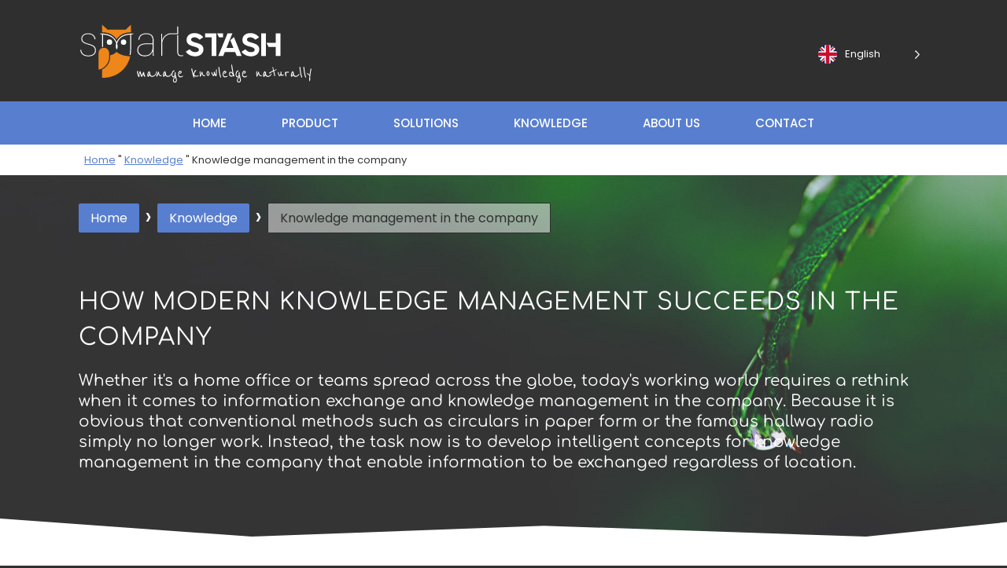

--- FILE ---
content_type: text/html; charset=UTF-8
request_url: https://www.smartstash.de/en/wissen/wissensmanagement-im-unternehmen/
body_size: 29578
content:
<!DOCTYPE html>
<html translate="no" dir="ltr" lang="en" prefix="og: https://ogp.me/ns#">
<head>
	<meta charset="UTF-8" />
	<meta http-equiv="X-UA-Compatible" content="IE=10" />
	<link rel="profile" href="http://gmpg.org/xfn/11" />
	<link rel="pingback" href="https://www.smartstash.de/xmlrpc.php" />
	<title>Modern knowledge management in the company: Tips &amp;Tricks</title>

		<!-- All in One SEO Pro 4.7.4.2 - aioseo.com -->
		<meta name="description" content="Why smart knowledge management is indispensable in the company and how you can implement it successfully. ♦ Click here for the 10 tips &amp;amp; tricks!" />
		<meta name="robots" content="max-image-preview:large" />
		<link rel="canonical" href="https://www.smartstash.de/en/wissen/wissensmanagement-im-unternehmen/" />
		<meta name="generator" content="All in One SEO Pro (AIOSEO) 4.7.4.2" />
		<meta property="og:locale" content="en" />
		<meta property="og:site_name" content="SmartStash | Knowledge management and IMS in Microsoft 365 - Manage knowledge naturally | Knowledge management and IMS in Microsoft 365" />
		<meta property="og:type" content="article" />
		<meta property="og:title" content="Modern knowledge management in the company: Tips &amp;amp;Tricks" />
		<meta property="og:description" content="Why smart knowledge management is indispensable in the company and how you can implement it successfully. ♦ Click here for the 10 tips &amp;amp; tricks!" />
		<meta property="og:url" content="https://www.smartstash.de/en/wissen/wissensmanagement-im-unternehmen/" />
		<meta property="og:image" content="https://www.smartstash.de/wp-content/uploads/2021/06/cropped-smartstash-logo-quadratisch02.png" />
		<meta property="og:image:secure_url" content="https://www.smartstash.de/wp-content/uploads/2021/06/cropped-smartstash-logo-quadratisch02.png" />
		<meta property="article:published_time" content="2022-11-24T14:51:06+00:00" />
		<meta property="article:modified_time" content="2023-01-16T14:22:28+00:00" />
		<meta name="twitter:card" content="summary" />
		<meta name="twitter:title" content="Modern knowledge management in the company: Tips &amp;amp;Tricks" />
		<meta name="twitter:description" content="Why smart knowledge management is indispensable in the company and how you can implement it successfully. ♦ Click here for the 10 tips &amp;amp; tricks!" />
		<meta name="twitter:image" content="https://www.smartstash.de/wp-content/uploads/2021/06/cropped-smartstash-logo-quadratisch02.png" />
		<script type="application/ld+json" class="aioseo-schema">{"@context":"https:\/\/schema.org","@graph":[{"@type":"BreadcrumbList","@id":"https:\/\/www.smartstash.de\/wissen\/wissensmanagement-im-unternehmen\/#breadcrumblist","itemListElement":[{"@type":"ListItem","@id":"https:\/\/www.smartstash.de\/#listItem","position":1,"name":"Home","item":"https:\/\/www.smartstash.de\/","nextItem":"https:\/\/www.smartstash.de\/wissen\/#listItem"},{"@type":"ListItem","@id":"https:\/\/www.smartstash.de\/wissen\/#listItem","position":2,"name":"Knowledge","item":"https:\/\/www.smartstash.de\/wissen\/","nextItem":"https:\/\/www.smartstash.de\/wissen\/wissensmanagement-im-unternehmen\/#listItem","previousItem":"https:\/\/www.smartstash.de\/#listItem"},{"@type":"ListItem","@id":"https:\/\/www.smartstash.de\/wissen\/wissensmanagement-im-unternehmen\/#listItem","position":3,"name":"Knowledge management in the company","previousItem":"https:\/\/www.smartstash.de\/wissen\/#listItem"}]},{"@type":"Organization","@id":"https:\/\/www.smartstash.de\/#organization","name":"Fellowmind Germany","description":"Manage knowledge naturally | Knowledge management and IMS in Microsoft 365","url":"https:\/\/www.smartstash.de\/","logo":{"@type":"ImageObject","url":"http:\/\/222639.webhosting69.1blu.de\/smartstash-website\/wp-content\/uploads\/2021\/06\/cropped-smartstash-logo-quadratisch02.png","@id":"https:\/\/www.smartstash.de\/wissen\/wissensmanagement-im-unternehmen\/#organizationLogo"},"image":{"@id":"https:\/\/www.smartstash.de\/wissen\/wissensmanagement-im-unternehmen\/#organizationLogo"}},{"@type":"WebPage","@id":"https:\/\/www.smartstash.de\/wissen\/wissensmanagement-im-unternehmen\/#webpage","url":"https:\/\/www.smartstash.de\/wissen\/wissensmanagement-im-unternehmen\/","name":"Modern knowledge management in the company: Tips &Tricks","description":"Why smart knowledge management is indispensable in the company and how you can implement it successfully. \u2666 Click here for the 10 tips & tricks!","inLanguage":"de-DE","isPartOf":{"@id":"https:\/\/www.smartstash.de\/#website"},"breadcrumb":{"@id":"https:\/\/www.smartstash.de\/wissen\/wissensmanagement-im-unternehmen\/#breadcrumblist"},"image":{"@type":"ImageObject","url":"https:\/\/www.smartstash.de\/wp-content\/uploads\/2023\/01\/header-drop-scaled.jpg","@id":"https:\/\/www.smartstash.de\/wissen\/wissensmanagement-im-unternehmen\/#mainImage","width":2560,"height":819},"primaryImageOfPage":{"@id":"https:\/\/www.smartstash.de\/wissen\/wissensmanagement-im-unternehmen\/#mainImage"},"datePublished":"2022-11-24T15:51:06+01:00","dateModified":"2023-01-16T15:22:28+01:00"},{"@type":"WebSite","@id":"https:\/\/www.smartstash.de\/#website","url":"https:\/\/www.smartstash.de\/","name":"SmartStash","description":"Manage knowledge naturally | Knowledge management and IMS in Microsoft 365","inLanguage":"de-DE","publisher":{"@id":"https:\/\/www.smartstash.de\/#organization"}}]}</script>
		<!-- All in One SEO Pro -->

<link rel="alternate" type="application/rss+xml" title="SmartStash | Wissensmanagement und IMS in Microsoft 365 &raquo; Feed" href="https://www.smartstash.de/feed/" />
<link rel="alternate" type="application/rss+xml" title="SmartStash | Wissensmanagement und IMS in Microsoft 365 &raquo; Kommentar-Feed" href="https://www.smartstash.de/comments/feed/" />
<link id='omgf-preload-0' rel='preload' href='//www.smartstash.de/wp-content/uploads/omgf/sow-google-font-poppins/poppins-normal-latin-ext-500.woff2?ver=1666874630' as='font' type='font/woff2' crossorigin />
<link id='omgf-preload-1' rel='preload' href='//www.smartstash.de/wp-content/uploads/omgf/sow-google-font-poppins/poppins-normal-latin-500.woff2?ver=1666874630' as='font' type='font/woff2' crossorigin />
<link id='omgf-preload-2' rel='preload' href='//www.smartstash.de/wp-content/uploads/omgf/omgf-stylesheet-121-mod-7uogi/comfortaa-normal-latin-ext.woff2?ver=1666874630' as='font' type='font/woff2' crossorigin />
<link id='omgf-preload-3' rel='preload' href='//www.smartstash.de/wp-content/uploads/omgf/omgf-stylesheet-121-mod-7uogi/comfortaa-normal-latin.woff2?ver=1666874630' as='font' type='font/woff2' crossorigin />
<link id='omgf-preload-4' rel='preload' href='//www.smartstash.de/wp-content/uploads/omgf/omgf-stylesheet-121-mod-7uogi/poppins-normal-latin-ext-400.woff2?ver=1666874630' as='font' type='font/woff2' crossorigin />
<link id='omgf-preload-5' rel='preload' href='//www.smartstash.de/wp-content/uploads/omgf/omgf-stylesheet-121-mod-7uogi/poppins-normal-latin-400.woff2?ver=1666874630' as='font' type='font/woff2' crossorigin />
<link id='omgf-preload-6' rel='preload' href='//www.smartstash.de/wp-content/uploads/omgf/omgf-stylesheet-121-mod-7uogi/roboto-normal-latin-ext-400.woff2?ver=1666874630' as='font' type='font/woff2' crossorigin />
<link id='omgf-preload-7' rel='preload' href='//www.smartstash.de/wp-content/uploads/omgf/omgf-stylesheet-121-mod-7uogi/roboto-normal-latin-400.woff2?ver=1666874630' as='font' type='font/woff2' crossorigin />
<link rel="alternate" title="oEmbed (JSON)" type="application/json+oembed" href="https://www.smartstash.de/wp-json/oembed/1.0/embed?url=https%3A%2F%2Fwww.smartstash.de%2Fwissen%2Fwissensmanagement-im-unternehmen%2F" />
<link rel="alternate" title="oEmbed (XML)" type="text/xml+oembed" href="https://www.smartstash.de/wp-json/oembed/1.0/embed?url=https%3A%2F%2Fwww.smartstash.de%2Fwissen%2Fwissensmanagement-im-unternehmen%2F&#038;format=xml" />
<style id='wp-img-auto-sizes-contain-inline-css' type='text/css'>
img:is([sizes=auto i],[sizes^="auto," i]){contain-intrinsic-size:3000px 1500px}
/*# sourceURL=wp-img-auto-sizes-contain-inline-css */
</style>
<style id='wp-emoji-styles-inline-css' type='text/css'>

	img.wp-smiley, img.emoji {
		display: inline !important;
		border: none !important;
		box-shadow: none !important;
		height: 1em !important;
		width: 1em !important;
		margin: 0 0.07em !important;
		vertical-align: -0.1em !important;
		background: none !important;
		padding: 0 !important;
	}
/*# sourceURL=wp-emoji-styles-inline-css */
</style>
<style id='wp-block-library-inline-css' type='text/css'>
:root{--wp-block-synced-color:#7a00df;--wp-block-synced-color--rgb:122,0,223;--wp-bound-block-color:var(--wp-block-synced-color);--wp-editor-canvas-background:#ddd;--wp-admin-theme-color:#007cba;--wp-admin-theme-color--rgb:0,124,186;--wp-admin-theme-color-darker-10:#006ba1;--wp-admin-theme-color-darker-10--rgb:0,107,160.5;--wp-admin-theme-color-darker-20:#005a87;--wp-admin-theme-color-darker-20--rgb:0,90,135;--wp-admin-border-width-focus:2px}@media (min-resolution:192dpi){:root{--wp-admin-border-width-focus:1.5px}}.wp-element-button{cursor:pointer}:root .has-very-light-gray-background-color{background-color:#eee}:root .has-very-dark-gray-background-color{background-color:#313131}:root .has-very-light-gray-color{color:#eee}:root .has-very-dark-gray-color{color:#313131}:root .has-vivid-green-cyan-to-vivid-cyan-blue-gradient-background{background:linear-gradient(135deg,#00d084,#0693e3)}:root .has-purple-crush-gradient-background{background:linear-gradient(135deg,#34e2e4,#4721fb 50%,#ab1dfe)}:root .has-hazy-dawn-gradient-background{background:linear-gradient(135deg,#faaca8,#dad0ec)}:root .has-subdued-olive-gradient-background{background:linear-gradient(135deg,#fafae1,#67a671)}:root .has-atomic-cream-gradient-background{background:linear-gradient(135deg,#fdd79a,#004a59)}:root .has-nightshade-gradient-background{background:linear-gradient(135deg,#330968,#31cdcf)}:root .has-midnight-gradient-background{background:linear-gradient(135deg,#020381,#2874fc)}:root{--wp--preset--font-size--normal:16px;--wp--preset--font-size--huge:42px}.has-regular-font-size{font-size:1em}.has-larger-font-size{font-size:2.625em}.has-normal-font-size{font-size:var(--wp--preset--font-size--normal)}.has-huge-font-size{font-size:var(--wp--preset--font-size--huge)}.has-text-align-center{text-align:center}.has-text-align-left{text-align:left}.has-text-align-right{text-align:right}.has-fit-text{white-space:nowrap!important}#end-resizable-editor-section{display:none}.aligncenter{clear:both}.items-justified-left{justify-content:flex-start}.items-justified-center{justify-content:center}.items-justified-right{justify-content:flex-end}.items-justified-space-between{justify-content:space-between}.screen-reader-text{border:0;clip-path:inset(50%);height:1px;margin:-1px;overflow:hidden;padding:0;position:absolute;width:1px;word-wrap:normal!important}.screen-reader-text:focus{background-color:#ddd;clip-path:none;color:#444;display:block;font-size:1em;height:auto;left:5px;line-height:normal;padding:15px 23px 14px;text-decoration:none;top:5px;width:auto;z-index:100000}html :where(.has-border-color){border-style:solid}html :where([style*=border-top-color]){border-top-style:solid}html :where([style*=border-right-color]){border-right-style:solid}html :where([style*=border-bottom-color]){border-bottom-style:solid}html :where([style*=border-left-color]){border-left-style:solid}html :where([style*=border-width]){border-style:solid}html :where([style*=border-top-width]){border-top-style:solid}html :where([style*=border-right-width]){border-right-style:solid}html :where([style*=border-bottom-width]){border-bottom-style:solid}html :where([style*=border-left-width]){border-left-style:solid}html :where(img[class*=wp-image-]){height:auto;max-width:100%}:where(figure){margin:0 0 1em}html :where(.is-position-sticky){--wp-admin--admin-bar--position-offset:var(--wp-admin--admin-bar--height,0px)}@media screen and (max-width:600px){html :where(.is-position-sticky){--wp-admin--admin-bar--position-offset:0px}}

/*# sourceURL=wp-block-library-inline-css */
</style><style id='global-styles-inline-css' type='text/css'>
:root{--wp--preset--aspect-ratio--square: 1;--wp--preset--aspect-ratio--4-3: 4/3;--wp--preset--aspect-ratio--3-4: 3/4;--wp--preset--aspect-ratio--3-2: 3/2;--wp--preset--aspect-ratio--2-3: 2/3;--wp--preset--aspect-ratio--16-9: 16/9;--wp--preset--aspect-ratio--9-16: 9/16;--wp--preset--color--black: #000000;--wp--preset--color--cyan-bluish-gray: #abb8c3;--wp--preset--color--white: #ffffff;--wp--preset--color--pale-pink: #f78da7;--wp--preset--color--vivid-red: #cf2e2e;--wp--preset--color--luminous-vivid-orange: #ff6900;--wp--preset--color--luminous-vivid-amber: #fcb900;--wp--preset--color--light-green-cyan: #7bdcb5;--wp--preset--color--vivid-green-cyan: #00d084;--wp--preset--color--pale-cyan-blue: #8ed1fc;--wp--preset--color--vivid-cyan-blue: #0693e3;--wp--preset--color--vivid-purple: #9b51e0;--wp--preset--gradient--vivid-cyan-blue-to-vivid-purple: linear-gradient(135deg,rgb(6,147,227) 0%,rgb(155,81,224) 100%);--wp--preset--gradient--light-green-cyan-to-vivid-green-cyan: linear-gradient(135deg,rgb(122,220,180) 0%,rgb(0,208,130) 100%);--wp--preset--gradient--luminous-vivid-amber-to-luminous-vivid-orange: linear-gradient(135deg,rgb(252,185,0) 0%,rgb(255,105,0) 100%);--wp--preset--gradient--luminous-vivid-orange-to-vivid-red: linear-gradient(135deg,rgb(255,105,0) 0%,rgb(207,46,46) 100%);--wp--preset--gradient--very-light-gray-to-cyan-bluish-gray: linear-gradient(135deg,rgb(238,238,238) 0%,rgb(169,184,195) 100%);--wp--preset--gradient--cool-to-warm-spectrum: linear-gradient(135deg,rgb(74,234,220) 0%,rgb(151,120,209) 20%,rgb(207,42,186) 40%,rgb(238,44,130) 60%,rgb(251,105,98) 80%,rgb(254,248,76) 100%);--wp--preset--gradient--blush-light-purple: linear-gradient(135deg,rgb(255,206,236) 0%,rgb(152,150,240) 100%);--wp--preset--gradient--blush-bordeaux: linear-gradient(135deg,rgb(254,205,165) 0%,rgb(254,45,45) 50%,rgb(107,0,62) 100%);--wp--preset--gradient--luminous-dusk: linear-gradient(135deg,rgb(255,203,112) 0%,rgb(199,81,192) 50%,rgb(65,88,208) 100%);--wp--preset--gradient--pale-ocean: linear-gradient(135deg,rgb(255,245,203) 0%,rgb(182,227,212) 50%,rgb(51,167,181) 100%);--wp--preset--gradient--electric-grass: linear-gradient(135deg,rgb(202,248,128) 0%,rgb(113,206,126) 100%);--wp--preset--gradient--midnight: linear-gradient(135deg,rgb(2,3,129) 0%,rgb(40,116,252) 100%);--wp--preset--font-size--small: 13px;--wp--preset--font-size--medium: 20px;--wp--preset--font-size--large: 36px;--wp--preset--font-size--x-large: 42px;--wp--preset--spacing--20: 0.44rem;--wp--preset--spacing--30: 0.67rem;--wp--preset--spacing--40: 1rem;--wp--preset--spacing--50: 1.5rem;--wp--preset--spacing--60: 2.25rem;--wp--preset--spacing--70: 3.38rem;--wp--preset--spacing--80: 5.06rem;--wp--preset--shadow--natural: 6px 6px 9px rgba(0, 0, 0, 0.2);--wp--preset--shadow--deep: 12px 12px 50px rgba(0, 0, 0, 0.4);--wp--preset--shadow--sharp: 6px 6px 0px rgba(0, 0, 0, 0.2);--wp--preset--shadow--outlined: 6px 6px 0px -3px rgb(255, 255, 255), 6px 6px rgb(0, 0, 0);--wp--preset--shadow--crisp: 6px 6px 0px rgb(0, 0, 0);}:where(.is-layout-flex){gap: 0.5em;}:where(.is-layout-grid){gap: 0.5em;}body .is-layout-flex{display: flex;}.is-layout-flex{flex-wrap: wrap;align-items: center;}.is-layout-flex > :is(*, div){margin: 0;}body .is-layout-grid{display: grid;}.is-layout-grid > :is(*, div){margin: 0;}:where(.wp-block-columns.is-layout-flex){gap: 2em;}:where(.wp-block-columns.is-layout-grid){gap: 2em;}:where(.wp-block-post-template.is-layout-flex){gap: 1.25em;}:where(.wp-block-post-template.is-layout-grid){gap: 1.25em;}.has-black-color{color: var(--wp--preset--color--black) !important;}.has-cyan-bluish-gray-color{color: var(--wp--preset--color--cyan-bluish-gray) !important;}.has-white-color{color: var(--wp--preset--color--white) !important;}.has-pale-pink-color{color: var(--wp--preset--color--pale-pink) !important;}.has-vivid-red-color{color: var(--wp--preset--color--vivid-red) !important;}.has-luminous-vivid-orange-color{color: var(--wp--preset--color--luminous-vivid-orange) !important;}.has-luminous-vivid-amber-color{color: var(--wp--preset--color--luminous-vivid-amber) !important;}.has-light-green-cyan-color{color: var(--wp--preset--color--light-green-cyan) !important;}.has-vivid-green-cyan-color{color: var(--wp--preset--color--vivid-green-cyan) !important;}.has-pale-cyan-blue-color{color: var(--wp--preset--color--pale-cyan-blue) !important;}.has-vivid-cyan-blue-color{color: var(--wp--preset--color--vivid-cyan-blue) !important;}.has-vivid-purple-color{color: var(--wp--preset--color--vivid-purple) !important;}.has-black-background-color{background-color: var(--wp--preset--color--black) !important;}.has-cyan-bluish-gray-background-color{background-color: var(--wp--preset--color--cyan-bluish-gray) !important;}.has-white-background-color{background-color: var(--wp--preset--color--white) !important;}.has-pale-pink-background-color{background-color: var(--wp--preset--color--pale-pink) !important;}.has-vivid-red-background-color{background-color: var(--wp--preset--color--vivid-red) !important;}.has-luminous-vivid-orange-background-color{background-color: var(--wp--preset--color--luminous-vivid-orange) !important;}.has-luminous-vivid-amber-background-color{background-color: var(--wp--preset--color--luminous-vivid-amber) !important;}.has-light-green-cyan-background-color{background-color: var(--wp--preset--color--light-green-cyan) !important;}.has-vivid-green-cyan-background-color{background-color: var(--wp--preset--color--vivid-green-cyan) !important;}.has-pale-cyan-blue-background-color{background-color: var(--wp--preset--color--pale-cyan-blue) !important;}.has-vivid-cyan-blue-background-color{background-color: var(--wp--preset--color--vivid-cyan-blue) !important;}.has-vivid-purple-background-color{background-color: var(--wp--preset--color--vivid-purple) !important;}.has-black-border-color{border-color: var(--wp--preset--color--black) !important;}.has-cyan-bluish-gray-border-color{border-color: var(--wp--preset--color--cyan-bluish-gray) !important;}.has-white-border-color{border-color: var(--wp--preset--color--white) !important;}.has-pale-pink-border-color{border-color: var(--wp--preset--color--pale-pink) !important;}.has-vivid-red-border-color{border-color: var(--wp--preset--color--vivid-red) !important;}.has-luminous-vivid-orange-border-color{border-color: var(--wp--preset--color--luminous-vivid-orange) !important;}.has-luminous-vivid-amber-border-color{border-color: var(--wp--preset--color--luminous-vivid-amber) !important;}.has-light-green-cyan-border-color{border-color: var(--wp--preset--color--light-green-cyan) !important;}.has-vivid-green-cyan-border-color{border-color: var(--wp--preset--color--vivid-green-cyan) !important;}.has-pale-cyan-blue-border-color{border-color: var(--wp--preset--color--pale-cyan-blue) !important;}.has-vivid-cyan-blue-border-color{border-color: var(--wp--preset--color--vivid-cyan-blue) !important;}.has-vivid-purple-border-color{border-color: var(--wp--preset--color--vivid-purple) !important;}.has-vivid-cyan-blue-to-vivid-purple-gradient-background{background: var(--wp--preset--gradient--vivid-cyan-blue-to-vivid-purple) !important;}.has-light-green-cyan-to-vivid-green-cyan-gradient-background{background: var(--wp--preset--gradient--light-green-cyan-to-vivid-green-cyan) !important;}.has-luminous-vivid-amber-to-luminous-vivid-orange-gradient-background{background: var(--wp--preset--gradient--luminous-vivid-amber-to-luminous-vivid-orange) !important;}.has-luminous-vivid-orange-to-vivid-red-gradient-background{background: var(--wp--preset--gradient--luminous-vivid-orange-to-vivid-red) !important;}.has-very-light-gray-to-cyan-bluish-gray-gradient-background{background: var(--wp--preset--gradient--very-light-gray-to-cyan-bluish-gray) !important;}.has-cool-to-warm-spectrum-gradient-background{background: var(--wp--preset--gradient--cool-to-warm-spectrum) !important;}.has-blush-light-purple-gradient-background{background: var(--wp--preset--gradient--blush-light-purple) !important;}.has-blush-bordeaux-gradient-background{background: var(--wp--preset--gradient--blush-bordeaux) !important;}.has-luminous-dusk-gradient-background{background: var(--wp--preset--gradient--luminous-dusk) !important;}.has-pale-ocean-gradient-background{background: var(--wp--preset--gradient--pale-ocean) !important;}.has-electric-grass-gradient-background{background: var(--wp--preset--gradient--electric-grass) !important;}.has-midnight-gradient-background{background: var(--wp--preset--gradient--midnight) !important;}.has-small-font-size{font-size: var(--wp--preset--font-size--small) !important;}.has-medium-font-size{font-size: var(--wp--preset--font-size--medium) !important;}.has-large-font-size{font-size: var(--wp--preset--font-size--large) !important;}.has-x-large-font-size{font-size: var(--wp--preset--font-size--x-large) !important;}
/*# sourceURL=global-styles-inline-css */
</style>

<style id='classic-theme-styles-inline-css' type='text/css'>
/*! This file is auto-generated */
.wp-block-button__link{color:#fff;background-color:#32373c;border-radius:9999px;box-shadow:none;text-decoration:none;padding:calc(.667em + 2px) calc(1.333em + 2px);font-size:1.125em}.wp-block-file__button{background:#32373c;color:#fff;text-decoration:none}
/*# sourceURL=/wp-includes/css/classic-themes.min.css */
</style>
<link rel='stylesheet' id='seo-breadcrumbs-styles-css' href='https://www.smartstash.de/wp-content/plugins/seo-breadcrumbs/css/seo-breadcrumbs-styles.css?ver=6.9' type='text/css' media='all' />
<link rel='stylesheet' id='siteorigin-panels-front-css' href='https://www.smartstash.de/wp-content/plugins/siteorigin-panels/css/front-flex.min.css?ver=2.33.4' type='text/css' media='all' />
<link rel='stylesheet' id='sow-button-base-css' href='https://www.smartstash.de/wp-content/plugins/so-widgets-bundle/widgets/button/css/style.css?ver=1.70.3' type='text/css' media='all' />
<link rel='stylesheet' id='sow-button-flat-053d1b5f069b-css' href='https://www.smartstash.de/wp-content/uploads/siteorigin-widgets/sow-button-flat-053d1b5f069b.css?ver=6.9' type='text/css' media='all' />
<link rel='stylesheet' id='bodhi-svgs-attachment-css' href='https://www.smartstash.de/wp-content/plugins/svg-support/css/svgs-attachment.css' type='text/css' media='all' />
<link rel='stylesheet' id='megamenu-css' href='https://www.smartstash.de/wp-content/uploads/maxmegamenu/style.css?ver=4f52be' type='text/css' media='all' />
<link rel='stylesheet' id='dashicons-css' href='https://www.smartstash.de/wp-includes/css/dashicons.min.css?ver=6.9' type='text/css' media='all' />
<link rel='stylesheet' id='weglot-css-css' href='https://www.smartstash.de/wp-content/plugins/weglot/dist/css/front-css.css?ver=5.2' type='text/css' media='all' />
<style id="weglot-custom-style">.country-selector {
	background:transparent;
	color:#ffffff;

}</style><link rel='stylesheet' id='new-flag-css-css' href='https://www.smartstash.de/wp-content/plugins/weglot/dist/css/new-flags.css?ver=5.2' type='text/css' media='all' />
<link rel='stylesheet' id='vantage-style-css' href='https://www.smartstash.de/wp-content/themes/vantage/style.css?ver=1.20.31' type='text/css' media='all' />
<link rel='stylesheet' id='font-awesome-css' href='https://www.smartstash.de/wp-content/themes/vantage/fontawesome/css/font-awesome.css?ver=4.6.2' type='text/css' media='all' />
<link rel='stylesheet' id='siteorigin-mobilenav-css' href='https://www.smartstash.de/wp-content/themes/vantage/inc/mobilenav/css/mobilenav.css?ver=1.20.31' type='text/css' media='all' />
<link rel='stylesheet' id='borlabs-cookie-css' href='https://www.smartstash.de/wp-content/cache/borlabs-cookie/borlabs-cookie_1_en.css?ver=2.3.3-24' type='text/css' media='all' />
<link rel='stylesheet' id='carousel-slider-frontend-css' href='https://www.smartstash.de/wp-content/plugins/carousel-slider/assets/css/frontend.css?ver=2.2.16' type='text/css' media='all' />
<!--n2css--><!--n2js--><script type="text/javascript" src="https://www.smartstash.de/wp-includes/js/jquery/jquery.min.js?ver=3.7.1" id="jquery-core-js"></script>
<script type="text/javascript" src="https://www.smartstash.de/wp-includes/js/jquery/jquery-migrate.min.js?ver=3.4.1" id="jquery-migrate-js"></script>
<script type="text/javascript" src="https://www.smartstash.de/wp-content/plugins/weglot/dist/front-js.js?ver=5.2" id="wp-weglot-js-js"></script>
<script type="text/javascript" src="https://www.smartstash.de/wp-content/themes/vantage/js/jquery.flexslider.min.js?ver=2.1" id="jquery-flexslider-js"></script>
<script type="text/javascript" src="https://www.smartstash.de/wp-content/themes/vantage/js/jquery.touchSwipe.min.js?ver=1.6.6" id="jquery-touchswipe-js"></script>
<script type="text/javascript" id="vantage-main-js-extra">
/* <![CDATA[ */
var vantage = {"fitvids":"1"};
//# sourceURL=vantage-main-js-extra
/* ]]> */
</script>
<script type="text/javascript" src="https://www.smartstash.de/wp-content/themes/vantage/js/jquery.theme-main.min.js?ver=1.20.31" id="vantage-main-js"></script>
<script type="text/javascript" src="https://www.smartstash.de/wp-content/themes/vantage/js/jquery.fitvids.min.js?ver=1.0" id="jquery-fitvids-js"></script>
<script type="text/javascript" id="siteorigin-mobilenav-js-extra">
/* <![CDATA[ */
var mobileNav = {"search":"","text":{"navigate":"Men\u00fc","back":"Zur\u00fcck","close":"Schlie\u00dfen"},"nextIconUrl":"https://www.smartstash.de/wp-content/themes/vantage/inc/mobilenav/images/next.png","mobileMenuClose":"\u003Cimg width=\"50\" height=\"50\" src=\"https://www.smartstash.de/wp-content/uploads/2021/11/icons8-loeschen.svg\" class=\"attachment-full size-full\" alt=\"\" decoding=\"async\" /\u003E"};
//# sourceURL=siteorigin-mobilenav-js-extra
/* ]]> */
</script>
<script type="text/javascript" src="https://www.smartstash.de/wp-content/themes/vantage/inc/mobilenav/js/mobilenav.min.js?ver=1.20.31" id="siteorigin-mobilenav-js"></script>
<link rel="https://api.w.org/" href="https://www.smartstash.de/wp-json/" /><link rel="alternate" title="JSON" type="application/json" href="https://www.smartstash.de/wp-json/wp/v2/pages/3404" /><link rel="EditURI" type="application/rsd+xml" title="RSD" href="https://www.smartstash.de/xmlrpc.php?rsd" />
<meta name="generator" content="WordPress 6.9" />
<link rel='shortlink' href='https://www.smartstash.de/?p=3404' />
<!-- Meta Pixel Code -->
<script>
!function(f,b,e,v,n,t,s)
{if(f.fbq)return;n=f.fbq=function(){n.callMethod?
n.callMethod.apply(n,arguments):n.queue.push(arguments)};
if(!f._fbq)f._fbq=n;n.push=n;n.loaded=!0;n.version='2.0';
n.queue=[];t=b.createElement(e);t.async=!0;
t.src=v;s=b.getElementsByTagName(e)[0];
s.parentNode.insertBefore(t,s)}(window, document,'script',
'https://connect.facebook.net/en_US/fbevents.js');
fbq('init', '6526279190821296');
fbq('track', 'PageView');
</script>
<noscript><img height="1" width="1" style="display:none" src="https://www.facebook.com/tr?id=6526279190821296&ev=PageView&noscript=1"/></noscript>
<!-- End Meta Pixel Code -->

<!-- Matomo -->
<script>
  var _paq = window._paq = window._paq || [];
  /* tracker methods like "setCustomDimension" should be called before "trackPageView" */
  _paq.push(["disableCookies"]);
  _paq.push(['trackPageView']);
  _paq.push(['enableLinkTracking']);
  (function() {
    var u="https://matomo.axongmbh.de/";
    _paq.push(['setTrackerUrl', u+'matomo.php']);
    _paq.push(['setSiteId', '6']);
    var d=document, g=d.createElement('script'), s=d.getElementsByTagName('script')[0];
    g.async=true; g.src=u+'matomo.js'; s.parentNode.insertBefore(g,s);
  })();
</script>
<!-- End Matomo Code -->

<meta name="google" content="notranslate"/>
<link rel="alternate" href="https://www.smartstash.de/wissen/wissensmanagement-im-unternehmen/" hreflang="de"/>
<link rel="alternate" href="https://www.smartstash.de/en/wissen/wissensmanagement-im-unternehmen/" hreflang="en"/>
<script type="application/json" id="weglot-data">{"website":"https:\/\/www.smartstash.de\/","uid":"b313b1d386","project_slug":"smartstash","language_from":"de","language_from_custom_flag":null,"language_from_custom_name":"Deutsch","excluded_paths":[{"type":"CONTAIN","value":"\/produkt\/online-workshop-modernes-wissensmanagement-mit-microsoft-365\/","language_button_displayed":false,"exclusion_behavior":"NOT_TRANSLATED","excluded_languages":["en"],"regex":"\/produkt\/online\\-workshop\\-modernes\\-wissensmanagement\\-mit\\-microsoft\\-365\/"}],"excluded_blocks":[],"custom_settings":{"button_style":{"is_dropdown":true,"with_flags":true,"flag_type":"circle","with_name":true,"full_name":true,"custom_css":".country-selector {\r\n\tbackground:transparent;\r\n\tcolor:#ffffff;\r\n\r\n}"},"translate_email":false,"translate_search":false,"translate_amp":false,"switchers":[{"templates":{"name":"default","hash":"095ffb8d22f66be52959023fa4eeb71a05f20f73"},"location":[],"style":{"with_flags":true,"flag_type":"circle","with_name":true,"full_name":true,"is_dropdown":true}}]},"pending_translation_enabled":false,"curl_ssl_check_enabled":true,"languages":[{"language_to":"en","custom_code":null,"custom_name":null,"custom_local_name":null,"provider":null,"enabled":true,"automatic_translation_enabled":true,"deleted_at":null,"connect_host_destination":null,"custom_flag":null}],"organization_slug":"w-135515ef22","current_language":"en","switcher_links":{"de":"https:\/\/www.smartstash.de\/wissen\/wissensmanagement-im-unternehmen\/","en":"https:\/\/www.smartstash.de\/en\/wissen\/wissensmanagement-im-unternehmen\/"},"original_path":"\/wissen\/wissensmanagement-im-unternehmen\/"}</script><meta name="viewport" content="width=device-width, initial-scale=1" />			<style type="text/css">
				.so-mobilenav-mobile + * { display: none; }
				@media screen and (max-width: 767px) { .so-mobilenav-mobile + * { display: block; } .so-mobilenav-standard + * { display: none; } .site-navigation #search-icon { display: none; } .has-menu-search .main-navigation ul { margin-right: 0 !important; }
				
								}
			</style>
		<style type="text/css">.recentcomments a{display:inline !important;padding:0 !important;margin:0 !important;}</style><!-- Dynamics Marketing -->

<div id="dXN4zEM3RKHHLNUp8iwddqRtb2u3Me5HIhtvf6oC6lb4"></div><script src="https://mktdplp102cdn.azureedge.net/public/latest/js/ws-tracking.js?v=1.79.1022.0"></script><div class="d365-mkt-config" style="display:none" data-website-id="XN4zEM3RKHHLNUp8iwddqRtb2u3Me5HIhtvf6oC6lb4" data-hostname="ec834acecf2b4f419c510096b5f4c5cb.svc.dynamics.com"></div>

<script src="https://mktdplp102cdn.azureedge.net/public/latest/js/form-loader.js?v=1.79.1022.0"></script> <div class="d365-mkt-config" style="display:none" data-website-id="XN4zEM3RKHHLNUp8iwddqRtb2u3Me5HIhtvf6oC6lb4" data-hostname="ec834acecf2b4f419c510096b5f4c5cb.svc.dynamics.com"> </div>

<script>
    function d365mktConfigureTracking() {
         return {Anonymize: true};
    }
</script>

<!-- End Dynamics Marketing Code -->		<style type="text/css" media="screen">
			#footer-widgets .widget { width: 100%; }
			#masthead-widgets .widget { width: 100%; }
		</style>
		<style media="all" id="siteorigin-panels-layouts-head">/* Layout 3404 */ #pgc-3404-0-0 , #pgc-3404-9-0 , #pgc-3404-13-0 , #pgc-3404-14-0 { width:100%;width:calc(100% - ( 0 * 30px ) ) } #pg-3404-0 , #pg-3404-2 , #pg-3404-4 , #pg-3404-9 , #pg-3404-10 , #pg-3404-11 , #pg-3404-13 , #pg-3404-14 , #pl-3404 .so-panel:last-of-type { margin-bottom:0px } #pgc-3404-1-0 , #pgc-3404-3-0 , #pgc-3404-5-0 , #pgc-3404-12-0 { width:100%;width:calc(100% - ( 0 * 60px ) ) } #pg-3404-1 , #pg-3404-3 , #pg-3404-5 , #pg-3404-6 , #pg-3404-7 , #pg-3404-8 , #pg-3404-12 , #pl-3404 .so-panel { margin-bottom:35px } #pgc-3404-2-0 , #pgc-3404-2-1 , #pgc-3404-4-0 , #pgc-3404-4-1 { width:50%;width:calc(50% - ( 0.5 * 30px ) ) } #pgc-3404-6-0 , #pgc-3404-7-0 , #pgc-3404-8-0 { width:38.1966%;width:calc(38.1966% - ( 0.61803399209206 * 60px ) ) } #pgc-3404-6-1 , #pgc-3404-7-1 , #pgc-3404-8-1 { width:61.8034%;width:calc(61.8034% - ( 0.38196600790794 * 60px ) ) } #pgc-3404-10-0 , #pgc-3404-11-0 { width:38.1966%;width:calc(38.1966% - ( 0.61803399209206 * 30px ) ) } #pgc-3404-10-1 , #pgc-3404-11-1 { width:61.8034%;width:calc(61.8034% - ( 0.38196600790794 * 30px ) ) } #pg-3404-0> .panel-row-style { background-color:#ffffff;background-image:url(https://www.smartstash.de/wp-content/uploads/2023/01/header-drop-scaled.jpg);background-position:center center;background-size:cover;padding:20px 0px 40px 0px } #pg-3404-0.panel-has-style > .panel-row-style, #pg-3404-0.panel-no-style , #pg-3404-1.panel-has-style > .panel-row-style, #pg-3404-1.panel-no-style , #pg-3404-3.panel-has-style > .panel-row-style, #pg-3404-3.panel-no-style , #pg-3404-5.panel-has-style > .panel-row-style, #pg-3404-5.panel-no-style , #pg-3404-6.panel-has-style > .panel-row-style, #pg-3404-6.panel-no-style , #pg-3404-7.panel-has-style > .panel-row-style, #pg-3404-7.panel-no-style , #pg-3404-8.panel-has-style > .panel-row-style, #pg-3404-8.panel-no-style , #pg-3404-9.panel-has-style > .panel-row-style, #pg-3404-9.panel-no-style , #pg-3404-10.panel-has-style > .panel-row-style, #pg-3404-10.panel-no-style , #pg-3404-11.panel-has-style > .panel-row-style, #pg-3404-11.panel-no-style , #pg-3404-12.panel-has-style > .panel-row-style, #pg-3404-12.panel-no-style { -webkit-align-items:center;align-items:center } #pg-3404-1> .panel-row-style , #pg-3404-2> .panel-row-style , #pg-3404-3> .panel-row-style , #pg-3404-4> .panel-row-style { padding:40px 0px 40px 0px } #panel-3404-1-0-2> .panel-widget-style , #panel-3404-6-0-0> .panel-widget-style , #panel-3404-7-0-0> .panel-widget-style , #panel-3404-8-0-0> .panel-widget-style , #panel-3404-9-0-0> .panel-widget-style , #pg-3404-13> .panel-row-style , #panel-3404-14-0-0> .panel-widget-style { text-align:center } #pg-3404-2.panel-has-style > .panel-row-style, #pg-3404-2.panel-no-style , #pg-3404-4.panel-has-style > .panel-row-style, #pg-3404-4.panel-no-style , #pg-3404-13.panel-has-style > .panel-row-style, #pg-3404-13.panel-no-style , #pg-3404-14.panel-has-style > .panel-row-style, #pg-3404-14.panel-no-style { -webkit-align-items:flex-start;align-items:flex-start } #panel-3404-2-0-0> .panel-widget-style , #panel-3404-4-0-0> .panel-widget-style { text-align:right } #pgc-3404-2-1 , #pgc-3404-4-1 { align-self:auto } #panel-3404-2-1-0> .panel-widget-style { padding:0px 0px 0px 0px } #pg-3404-5> .panel-row-style , #pg-3404-6> .panel-row-style , #pg-3404-7> .panel-row-style , #pg-3404-8> .panel-row-style , #pg-3404-12> .panel-row-style { padding:40px 0px 0px 0px } #pg-3404-9> .panel-row-style { padding:80px 0px 40px 0px } #pg-3404-10> .panel-row-style { padding:0px 0px 40px 0px } #pg-3404-11> .panel-row-style { padding:0px 0px 80px 0px } @media (max-width:780px){ #pg-3404-0.panel-no-style, #pg-3404-0.panel-has-style > .panel-row-style, #pg-3404-0 , #pg-3404-1.panel-no-style, #pg-3404-1.panel-has-style > .panel-row-style, #pg-3404-1 , #pg-3404-2.panel-no-style, #pg-3404-2.panel-has-style > .panel-row-style, #pg-3404-2 , #pg-3404-3.panel-no-style, #pg-3404-3.panel-has-style > .panel-row-style, #pg-3404-3 , #pg-3404-4.panel-no-style, #pg-3404-4.panel-has-style > .panel-row-style, #pg-3404-4 , #pg-3404-5.panel-no-style, #pg-3404-5.panel-has-style > .panel-row-style, #pg-3404-5 , #pg-3404-6.panel-no-style, #pg-3404-6.panel-has-style > .panel-row-style, #pg-3404-6 , #pg-3404-7.panel-no-style, #pg-3404-7.panel-has-style > .panel-row-style, #pg-3404-7 , #pg-3404-8.panel-no-style, #pg-3404-8.panel-has-style > .panel-row-style, #pg-3404-8 , #pg-3404-9.panel-no-style, #pg-3404-9.panel-has-style > .panel-row-style, #pg-3404-9 , #pg-3404-10.panel-no-style, #pg-3404-10.panel-has-style > .panel-row-style, #pg-3404-10 , #pg-3404-11.panel-no-style, #pg-3404-11.panel-has-style > .panel-row-style, #pg-3404-11 , #pg-3404-12.panel-no-style, #pg-3404-12.panel-has-style > .panel-row-style, #pg-3404-12 , #pg-3404-13.panel-no-style, #pg-3404-13.panel-has-style > .panel-row-style, #pg-3404-13 , #pg-3404-14.panel-no-style, #pg-3404-14.panel-has-style > .panel-row-style, #pg-3404-14 { -webkit-flex-direction:column;-ms-flex-direction:column;flex-direction:column } #pg-3404-0 > .panel-grid-cell , #pg-3404-0 > .panel-row-style > .panel-grid-cell , #pg-3404-1 > .panel-grid-cell , #pg-3404-1 > .panel-row-style > .panel-grid-cell , #pg-3404-2 > .panel-grid-cell , #pg-3404-2 > .panel-row-style > .panel-grid-cell , #pg-3404-3 > .panel-grid-cell , #pg-3404-3 > .panel-row-style > .panel-grid-cell , #pg-3404-4 > .panel-grid-cell , #pg-3404-4 > .panel-row-style > .panel-grid-cell , #pg-3404-5 > .panel-grid-cell , #pg-3404-5 > .panel-row-style > .panel-grid-cell , #pg-3404-6 > .panel-grid-cell , #pg-3404-6 > .panel-row-style > .panel-grid-cell , #pg-3404-7 > .panel-grid-cell , #pg-3404-7 > .panel-row-style > .panel-grid-cell , #pg-3404-8 > .panel-grid-cell , #pg-3404-8 > .panel-row-style > .panel-grid-cell , #pg-3404-9 > .panel-grid-cell , #pg-3404-9 > .panel-row-style > .panel-grid-cell , #pg-3404-10 > .panel-grid-cell , #pg-3404-10 > .panel-row-style > .panel-grid-cell , #pg-3404-11 > .panel-grid-cell , #pg-3404-11 > .panel-row-style > .panel-grid-cell , #pg-3404-12 > .panel-grid-cell , #pg-3404-12 > .panel-row-style > .panel-grid-cell , #pg-3404-13 > .panel-grid-cell , #pg-3404-13 > .panel-row-style > .panel-grid-cell , #pg-3404-14 > .panel-grid-cell , #pg-3404-14 > .panel-row-style > .panel-grid-cell { width:100%;margin-right:0 } #pgc-3404-2-0 , #pgc-3404-4-0 , #pgc-3404-6-0 , #pgc-3404-7-0 , #pgc-3404-8-0 , #pgc-3404-10-0 , #pgc-3404-11-0 { margin-bottom:35px } #pl-3404 .panel-grid-cell { padding:0 } #pl-3404 .panel-grid .panel-grid-cell-empty { display:none } #pl-3404 .panel-grid .panel-grid-cell-mobile-last { margin-bottom:0px } #pg-3404-2> .panel-row-style , #pg-3404-4> .panel-row-style { background-image:none }  } </style><style type="text/css" id="vantage-footer-widgets">#footer-widgets aside { width : 100%; }</style> <style type="text/css" id="customizer-css">body,button,input,select,textarea { font-family: "Poppins"; font-weight: 400 } .main-navigation, .mobile-nav-frame, .mobile-nav-frame .title h3 { font-family: "Poppins"; font-weight: 500 } #masthead.site-header .hgroup .site-title, #masthead.masthead-logo-in-menu .logo > .site-title { font-size: 36px } #masthead .hgroup .support-text, #masthead .hgroup .site-description { font-size: 18px } .entry-content { font-size: 18px } #secondary .widget { font-size: 18px } .entry-content h1 { font-size: 35px } .entry-content h2 { font-size: 30px } .entry-content h5 { font-size: 18px } .entry-content h6 { font-size: 18px } .entry-content a, .entry-content a:visited, article.post .author-box .box-content .author-posts a:hover, #secondary a, #secondary a:visited, #masthead .hgroup a, #masthead .hgroup a:visited, .comment-form .logged-in-as a, .comment-form .logged-in-as a:visited { color: #587ecf } .entry-content a, .textwidget a { text-decoration: none } .entry-content a:hover, .entry-content a:focus, .entry-content a:active, #secondary a:hover, #masthead .hgroup a:hover, #masthead .hgroup a:focus, #masthead .hgroup a:active, .comment-form .logged-in-as a:hover, .comment-form .logged-in-as a:focus, .comment-form .logged-in-as a:active { color: #86abff } .main-navigation ul { text-align: center } .main-navigation [class^="fa fa-"], .main-navigation .mobile-nav-icon { color: #ffffff } .mobile-nav-frame { background-color: #86abff } .mobile-nav-frame .title { background-color: #2f2f2f } .mobile-nav-frame ul { background-color: #587ecf; border-color: #587ecf } a.button, button, html input[type="button"], input[type="reset"], input[type="submit"], .post-navigation a, #image-navigation a, article.post .more-link, article.page .more-link, .paging-navigation a, .woocommerce #page-wrapper .button, .woocommerce a.button, .woocommerce .checkout-button, .woocommerce input.button, #infinite-handle span { background: #f18617; border-color: #f18617 } a.button:hover, button:hover, html input[type="button"]:hover, input[type="reset"]:hover, input[type="submit"]:hover, .post-navigation a:hover, #image-navigation a:hover, article.post .more-link:hover, article.page .more-link:hover, .paging-navigation a:hover, .woocommerce #page-wrapper .button:hover, .woocommerce a.button:hover, .woocommerce .checkout-button:hover, .woocommerce input.button:hover, .woocommerce input.button:disabled:hover, .woocommerce input.button:disabled[disabled]:hover, #infinite-handle span:hover { background: #f18617 } a.button:hover, button:hover, html input[type="button"]:hover, input[type="reset"]:hover, input[type="submit"]:hover, .post-navigation a:hover, #image-navigation a:hover, article.post .more-link:hover, article.page .more-link:hover, .paging-navigation a:hover, .woocommerce #page-wrapper .button:hover, .woocommerce a.button:hover, .woocommerce .checkout-button:hover, .woocommerce input.button:hover, #infinite-handle span:hover { opacity: 0.75; border-color: #f18617 } a.button:focus, button:focus, html input[type="button"]:focus, input[type="reset"]:focus, input[type="submit"]:focus, .post-navigation a:focus, #image-navigation a:focus, article.post .more-link:focus, article.page .more-link:focus, .paging-navigation a:focus, .woocommerce #page-wrapper .button:focus, .woocommerce a.button:focus, .woocommerce .checkout-button:focus, .woocommerce input.button:focus, .woocommerce input.button:disabled:focus, .woocommerce input.button:disabled[disabled]:focus, #infinite-handle span:focus { background: #f18617 } a.button:focus, button:focus, html input[type="button"]:focus, input[type="reset"]:focus, input[type="submit"]:focus, .post-navigation a:focus, #image-navigation a:focus, article.post .more-link:focus, article.page .more-link:focus, .paging-navigation a:focus, .woocommerce #page-wrapper .button:focus, .woocommerce a.button:focus, .woocommerce .checkout-button:focus, .woocommerce input.button:focus, #infinite-handle span:focus { opacity: 0.75; border-color: #f18617 } a.button, button, html input[type="button"], input[type="reset"], input[type="submit"], .post-navigation a, #image-navigation a, article.post .more-link, article.page .more-link, .paging-navigation a, .woocommerce #page-wrapper .button, .woocommerce a.button, .woocommerce .checkout-button, .woocommerce input.button, .woocommerce #respond input#submit:hover, .woocommerce a.button:hover, .woocommerce button.button:hover, .woocommerce input.button:hover, .woocommerce input.button:disabled, .woocommerce input.button:disabled[disabled], .woocommerce input.button:disabled:hover, .woocommerce input.button:disabled[disabled]:hover, #infinite-handle span button { color: #ffffff } a.button, button, html input[type="button"], input[type="reset"], input[type="submit"], .post-navigation a, #image-navigation a, article.post .more-link, article.page .more-link, .paging-navigation a, .woocommerce #page-wrapper .button, .woocommerce a.button, .woocommerce .checkout-button, .woocommerce input.button, #infinite-handle span button { text-shadow: none } a.button, button, html input[type="button"], input[type="reset"], input[type="submit"], .post-navigation a, #image-navigation a, article.post .more-link, article.page .more-link, .paging-navigation a, .woocommerce #page-wrapper .button, .woocommerce a.button, .woocommerce .checkout-button, .woocommerce input.button, .woocommerce #respond input#submit.alt, .woocommerce a.button.alt, .woocommerce button.button.alt, .woocommerce input.button.alt, #infinite-handle span { -webkit-box-shadow: none; -moz-box-shadow: none; box-shadow: none } #colophon, body.layout-full { background-color: #2f2f2f } #footer-widgets .widget .widget-title { color: #ffffff } #footer-widgets .widget { color: #ffffff } #colophon .widget_nav_menu .menu-item a { border-color: #ffffff } #footer-widgets .widget a, #footer-widgets .widget a:visited { color: #587ecf } #footer-widgets .widget a:hover, #footer-widgets .widget a:focus, #footer-widgets .widget a:active { color: #86abff } #scroll-to-top { background: #f18617 } </style><link rel="icon" href="https://www.smartstash.de/wp-content/uploads/2021/06/cropped-smartstash-logo-quadratisch02-1-32x32.png" sizes="32x32" />
<link rel="icon" href="https://www.smartstash.de/wp-content/uploads/2021/06/cropped-smartstash-logo-quadratisch02-1-192x192.png" sizes="192x192" />
<link rel="apple-touch-icon" href="https://www.smartstash.de/wp-content/uploads/2021/06/cropped-smartstash-logo-quadratisch02-1-180x180.png" />
<meta name="msapplication-TileImage" content="https://www.smartstash.de/wp-content/uploads/2021/06/cropped-smartstash-logo-quadratisch02-1-270x270.png" />
		<style type="text/css" id="wp-custom-css">
			.jet-form-builder__submit { 
  padding: 12px 24px;
  border: none;
  border-radius: 6px;
  font-size: 19px;
	font-weight: 500;
	font-family: Poppins-Regular;
  cursor: pointer;
  transition: background-color 0.3s ease;
}

/* Hover-Zustand */
.jet-form-builder__submit:hover {
  background-color: #587ecf; /* dunkleres Blau beim Hover */
}
		</style>
		<style type="text/css">/** Mega Menu CSS: fs **/</style>
<link rel='stylesheet' id='so-css-vantage-css' href='https://www.smartstash.de/wp-content/uploads/so-css/so-css-vantage.css?ver=1692620279' type='text/css' media='all' />
<link rel='stylesheet' id='post-grid-shortcode-style-css' href='https://www.smartstash.de/wp-content/plugins/post-grid/assets/css/post-grid-shortcode-style.css?ver=6.9' type='text/css' media='all' />
</head>

<body class="wp-singular page-template-default page page-id-3404 page-child parent-pageid-226 wp-custom-logo wp-theme-vantage siteorigin-panels siteorigin-panels-before-js responsive layout-full no-js has-sidebar page-layout-no-sidebar page-layout-no-masthead-margin page-layout-no-footer-margin sidebar-position-none mobilenav">


<div id="page-wrapper">

	<a class="skip-link screen-reader-text" href="#content">Skip to content</a>

	
	
		<header id="masthead" class="site-header" role="banner">

	<div class="hgroup full-container">

		
			<div class="logo-wrapper">
				<a href="https://www.smartstash.de/en/" title="SmartStash | Knowledge management and IMS in Microsoft 365" rel="home" class="logo">
					<img src="https://www.smartstash.de/wp-content/uploads/2021/11/smartstash-logo.svg"  class="logo-no-height-constrain"  width="1"  height="1"  alt="SmartStash | Knowledge management and IMS in Microsoft 365 Logo"  srcset="https://www.smartstash.de/wp-content/uploads/2021/11/smartstash-logo.svg 2x"  />				</a>
							</div>

			
				<div id="header-sidebar" >
					<aside id="weglot-translate-2" class="widget widget_weglot-translate"><!--Weglot 5.2--><aside data-wg-notranslate="" class="country-selector weglot-dropdown close_outside_click closed weglot-widget wg-" tabindex="0" aria-expanded="false" aria-label="Language selected: English"><input id="wg6972071c640a02.036601111769080604469" class="weglot_choice" type="checkbox" name="menu"/><label data-l="en" tabindex="-1" for="wg6972071c640a02.036601111769080604469" class="wgcurrent wg-li weglot-lang weglot-language weglot-flags flag-3 wg-en" data-code-language="wg-en" data-name-language="English"><span class="wglanguage-name">English</span></label><ul role="none"><li data-l="de" class="wg-li weglot-lang weglot-language weglot-flags flag-3 wg-de" data-code-language="de" role="option"><a title="Language switcher : Deutsch" class="weglot-language-de" role="option" data-wg-notranslate="" href="https://www.smartstash.de/wissen/wissensmanagement-im-unternehmen/">Deutsch</a></li></ul></aside></aside>				</div>

			
		
	</div><!-- .hgroup.full-container -->

	
<nav class="site-navigation main-navigation primary use-vantage-sticky-menu use-sticky-menu mobile-navigation">

	<div class="full-container">
				
		<div class="main-navigation-container">
			<div id="so-mobilenav-standard-1" data-id="1" class="so-mobilenav-standard"></div><div class="menu-hauptmenue-container"><ul id="menu-hauptmenue" class="menu"><li id="menu-item-2227" class="menu-item menu-item-type-post_type menu-item-object-page menu-item-home menu-item-2227"><a href="https://www.smartstash.de/en/">Home</a></li>
<li id="menu-item-213" class="menu-item menu-item-type-post_type menu-item-object-page menu-item-has-children menu-item-213"><a href="https://www.smartstash.de/en/produkt/">Product</a>
<ul class="sub-menu">
	<li id="menu-item-4281" class="menu-item menu-item-type-custom menu-item-object-custom menu-item-has-children menu-item-4281"><a href="https://www.smartstash.de/en/produkt/feature-uebersicht/"><span class="icon"></span>Feature overview</a>
	<ul class="sub-menu">
		<li id="menu-item-4280" class="menu-item menu-item-type-custom menu-item-object-custom menu-item-4280"><a href="https://www.smartstash.de/en/produkt/microsoft-integration/"><span class="icon"></span>Microsoft integration</a></li>
		<li id="menu-item-4292" class="menu-item menu-item-type-post_type menu-item-object-page menu-item-4292"><a href="https://www.smartstash.de/en/wissen/smartstash-featurevergleich/">SmartStash vs. SharePoint Online</a></li>
	</ul>
</li>
	<li id="menu-item-5148" class="menu-item menu-item-type-post_type menu-item-object-page menu-item-5148"><a href="https://www.smartstash.de/en/produkt/smartstash-pakete/">Introductory packages</a></li>
</ul>
</li>
<li id="menu-item-4274" class="menu-item menu-item-type-post_type menu-item-object-page menu-item-has-children menu-item-4274"><a href="https://www.smartstash.de/en/loesungen/">Solutions</a>
<ul class="sub-menu">
	<li id="menu-item-4278" class="menu-item menu-item-type-custom menu-item-object-custom menu-item-has-children menu-item-4278"><a href="https://www.smartstash.de/en/loesungen/branchen/"><span class="icon"></span>Industries</a>
	<ul class="sub-menu">
		<li id="menu-item-2639" class="menu-item menu-item-type-post_type menu-item-object-page menu-item-2639"><a href="https://www.smartstash.de/en/loesungen/branchen/fertigungsindustrie/">Solution manufacturing industry</a></li>
		<li id="menu-item-2752" class="menu-item menu-item-type-post_type menu-item-object-page menu-item-2752"><a href="https://www.smartstash.de/en/loesungen/branchen/smartstash-franchise-loesung/">Solution Franchise</a></li>
	</ul>
</li>
	<li id="menu-item-4277" class="menu-item menu-item-type-custom menu-item-object-custom menu-item-has-children menu-item-4277"><a href="https://www.smartstash.de/en/loesungen/einsatzgebiete/"><span class="icon"></span>Areas of application</a>
	<ul class="sub-menu">
		<li id="menu-item-4279" class="menu-item menu-item-type-post_type menu-item-object-page menu-item-4279"><a href="https://www.smartstash.de/en/loesungen/einsatzgebiete/smartstash-fuer-wissensmanagement/">SmartStash for knowledge management</a></li>
	</ul>
</li>
</ul>
</li>
<li id="menu-item-239" class="menu-item menu-item-type-post_type menu-item-object-page current-page-ancestor menu-item-239"><a href="https://www.smartstash.de/en/wissen/">Knowledge</a></li>
<li id="menu-item-4282" class="menu-item menu-item-type-post_type menu-item-object-page menu-item-4282"><a href="https://www.smartstash.de/en/philosophie/ueber-uns/">About us</a></li>
<li id="menu-item-605" class="menu-item menu-item-type-post_type menu-item-object-page menu-item-605"><a href="https://www.smartstash.de/en/demo-und-kontakt/">Contact</a></li>
</ul></div><div id="so-mobilenav-mobile-1" data-id="1" class="so-mobilenav-mobile"></div><div class="menu-mobilenav-container"><ul id="mobile-nav-item-wrap-1" class="menu"><li><a href="#" class="mobilenav-main-link" data-id="1"><img width="50" height="50" src="https://www.smartstash.de/wp-content/uploads/2021/11/icons8-menue.svg" class="attachment-full size-full" alt="" decoding="async" /><span class="mobilenav-main-link-text">Menu</span></a></li></ul></div>		</div>

					</div>
</nav><!-- .site-navigation .main-navigation -->

</header><!-- #masthead .site-header -->

	
	
	
	
	<div id="main" class="site-main">
		<div class="full-container">
					<div
			id="aioseo-breadcrumbs"
			class="breadcrumbs full-container"
		>
			<div class="aioseo-breadcrumbs"><span class="aioseo-breadcrumb">
	<a href="https://www.smartstash.de/en/" title="Home">Home</a>
</span><span class="aioseo-breadcrumb-separator">"</span><span class="aioseo-breadcrumb">
	<a href="https://www.smartstash.de/en/wissen/" title="Knowledge">Knowledge</a>
</span><span class="aioseo-breadcrumb-separator">"</span><span class="aioseo-breadcrumb">
	Knowledge management in the company
</span></div>		</div>
		
<div id="primary" class="content-area">
	<div id="content" class="site-content" role="main">

		
			
<article id="post-3404" class="post-3404 page type-page status-publish has-post-thumbnail tag-news tag-tipps-und-tricks tag-wissensmanagement post">

	<div class="entry-main">

		
		
		<div class="entry-content">
			<div id="pl-3404"  class="panel-layout" ><div id="pg-3404-0"  class="panel-grid panel-has-style" ><div class="unten header dark-bg siteorigin-panels-stretch panel-row-style-full-width panel-row-style panel-row-style-for-3404-0" style="background-color: #ffffff; " data-stretch-type="full" ><div id="pgc-3404-0-0"  class="panel-grid-cell" ><div id="panel-3404-0-0-0" class="so-panel widget widget_seo_breadcrumbs_widget panel-first-child" data-index="0" ><!-- This breadcrumbs Generated by [ SEO Breadcrumbs ] Plugin. --><style type="text/css"></style><div class="breadcrumbs"><ol id="breadcrumbs-style7" itemscope itemtype="http://schema.org/BreadcrumbList">
	  <li itemprop="itemListElement" class="breadcrumbs-item" itemscope itemtype="http://schema.org/ListItem">
	  <a itemprop="item" href="https://www.smartstash.de/en/" title="Home" class="crumb">
	  <span itemprop="name">Home</span>
	  <meta itemprop="position" content="1" />
	  </a>
	  </li>
<span class="separator">›</span>

	  <li itemprop="itemListElement" class="breadcrumbs-item" itemscope itemtype="http://schema.org/ListItem">
	  <a itemprop="item" href="https://www.smartstash.de/en/wissen/" title="Knowledge" class="crumb">
	  <span itemprop="name">Knowledge</span>
	  <meta itemprop="position" content="2" />
	  </a>
	  </li>
<span class="separator">›</span>

	  <li itemprop="itemListElement" class="breadcrumbs-item" itemscope itemtype="http://schema.org/ListItem">
	  <a itemprop="item" href="https://www.smartstash.de/en/wissen/wissensmanagement-im-unternehmen/" title="Knowledge management in the company" class="crumb">
	  <strong itemprop="name">Knowledge management in the company</strong>
	  <meta itemprop="position" content="3" />
	  </a>
	  </li>
</ol></div>

<script type="text/javascript">
function seo_breadcrumbs(){var elem=document.getElementsByClassName("crumb");elem[elem.length-1].setAttribute("class","current");};seo_breadcrumbs();
</script>


<!-- This breadcrumbs generated by [ SEO Breadcrumbs ] plugin, with in 2.393 milliseconds. -->
</div><div id="panel-3404-0-0-1" class="so-panel widget widget_headline-widget panel-last-child" data-index="1" >		<h1>How modern knowledge management succeeds in the company</h1>
		<div class="decoration"><div class="decoration-inside"></div></div>
		<h3>Whether it's a home office or teams spread across the globe, today's working world requires a rethink when it comes to information exchange and knowledge management in the company. Because it is obvious that conventional methods such as circulars in paper form or the famous hallway radio simply no longer work. Instead, the task now is to develop intelligent concepts for knowledge management in the company that enable information to be exchanged regardless of location.</h3>
		</div></div></div></div><div id="pg-3404-1"  class="panel-grid panel-has-style" ><div class="siteorigin-panels-stretch panel-row-style-full-width panel-row-style panel-row-style-for-3404-1" data-stretch-type="full" ><div id="pgc-3404-1-0"  class="panel-grid-cell" ><div id="panel-3404-1-0-0" class="so-panel widget widget_text panel-first-child" data-index="2" >			<div class="textwidget"><p>Remote work has now become part of everyday working life, and this trend will continue in the future. The market research institute Gartner, for example, expects mobile working to increase to 48 percent by 2030. It is hardly surprising that this will have an impact on the way we work: According to another study, 81 percent of employees will <strong>need</strong> <strong>more knowledge and information management solutions</strong> in their companies by 2020. What's more, 58 percent of respondents said that <strong>searching for and failing to find</strong> job-relevant information had more <strong>impact on key business metrics</strong> than in previous years. A lack of information also has a direct impact on employee productivity. The result: frustration among employees and customers whose inquiries cannot be answered due to the lack of information.</p>
<p>If you also consider that the efficient use of <strong>knowledge</strong> is increasingly becoming a <strong>competitive advantage</strong>, it quickly becomes clear that clever solutions are required here that link the various specialist departments with each other and cleverly combine knowledge sources such as emails, archives and wikis. But what exactly does "knowledge management in the company" actually mean?<a href="#_ftnref1" name="_ftn1"></a></p>
</div>
		</div><div id="panel-3404-1-0-1" class="so-panel widget widget_text" data-index="3" ><h2 class="widget-title">What exactly is "knowledge management in the enterprise"?</h2>			<div class="textwidget"><p>Knowledge management" refers to all <strong>strategic and operational measures</strong> within a company that ensure the <strong>optimal handling of knowledge</strong>. However, this goes far beyond the mere accumulation and management of information. The latter is the basic prerequisite for the creation of knowledge. However, it only becomes real know-how when we enrich the data by combining it with existing information, interpreting it and making it usable. Good knowledge management succeeds when knowledge<strong> is stored centrally </strong>in the company<strong>, presented in a clear </strong>and<strong> comprehensible</strong> manner and employees can<strong> access it </strong> <strong>quickly </strong>and<strong> easily </strong>.</p>
<p>If you like, knowledge management is like the <strong>brain of an organization</strong>. Unlike a real thinking organ, however, this "corporate brain" is made up of many heads. But what is the best way to consolidate the know-how of all employees and, above all, how do you make it accessible to everyone?</p>
<h2>How does optimal knowledge management work in the company?</h2>
<p>How much easier would your daily work be if you could not only draw on your own wealth of experience, but also look into the heads of your company colleagues to tap into their knowledge? You would no longer have to engage in information management, memorize everything down to the last detail, or even ask your colleagues personally, let alone disrupt their work processes. Instead, you would simply open a door to a central knowledge base and be able to find <strong>the answer to your question in a matter of seconds</strong>. Wouldn't that be dreamy?</p>
<p>Well, apart from the fact that this is of course not so easy to do, it doesn't have to be. In some respects, it would probably also be detrimental to the actual idea of smart knowledge management in the company, as you would be overwhelmed with a flood of unfiltered and sometimes unnecessary information. It therefore makes more sense to extract the knowledge that is valuable to you and store and manage it in an external data repository. The solution here is "<strong>modern and dynamic knowledge management platforms</strong>".</p>
</div>
		</div><div id="panel-3404-1-0-2" class="so-panel widget widget_media_image panel-last-child" data-index="4" ><div class="panel-widget-style panel-widget-style-for-3404-1-0-2" ><img fetchpriority="high" decoding="async" width="720" height="664" src="https://www.smartstash.de/wp-content/uploads/2023/01/smartstash-vision-1024x945.png" class="image wp-image-3827  attachment-large size-large" alt="" style="max-width: 100%; height: auto;" srcset="https://www.smartstash.de/wp-content/uploads/2023/01/smartstash-vision-1024x945.png 1024w, https://www.smartstash.de/wp-content/uploads/2023/01/smartstash-vision-300x277.png 300w, https://www.smartstash.de/wp-content/uploads/2023/01/smartstash-vision-768x709.png 768w, https://www.smartstash.de/wp-content/uploads/2023/01/smartstash-vision-1536x1417.png 1536w, https://www.smartstash.de/wp-content/uploads/2023/01/smartstash-vision.png 1926w" sizes="(max-width: 720px) 100vw, 720px" /></div></div></div></div></div><div id="pg-3404-2"  class="panel-grid panel-has-style" ><div class="grey-bg light-bg siteorigin-panels-stretch panel-row-style-full-width panel-row-style panel-row-style-for-3404-2" data-stretch-type="full" ><div id="pgc-3404-2-0"  class="panel-grid-cell" ><div id="panel-3404-2-0-0" class="so-panel widget widget_headline-widget panel-first-child panel-last-child" data-index="5" ><div class="panel-widget-style panel-widget-style-for-3404-2-0-0" >		<h1>This is how modern knowledge management works in the company:</h1>
		<div class="decoration"><div class="decoration-inside"></div></div>
		<h3></h3>
		</div></div></div><div id="pgc-3404-2-1"  class="panel-grid-cell" ><div id="panel-3404-2-1-0" class="so-panel widget widget_text panel-first-child panel-last-child" data-index="6" ><div class="panel-widget-style panel-widget-style-for-3404-2-1-0" >			<div class="textwidget"><ul>
<li>Simultaneous processing of information by several employees</li>
<li>Automatic versioning and easy traceability of changes</li>
<li>Mobility and accessibility for consuming information</li>
<li>Proactive distribution of information to the right target groups</li>
<li>Rethinking the workforce: transformation from pure knowledge carriers to (good) content creators</li>
<li>Constant updating of technology in terms of security, availability and compliance</li>
</ul>
</div>
		</div></div></div></div></div><div id="pg-3404-3"  class="panel-grid panel-has-style" ><div class="siteorigin-panels-stretch panel-row-style-full-width panel-row-style panel-row-style-for-3404-3" data-stretch-type="full" ><div id="pgc-3404-3-0"  class="panel-grid-cell" ><div id="panel-3404-3-0-0" class="so-panel widget widget_text panel-first-child panel-last-child" data-index="7" ><h2 class="widget-title">Why is knowledge management indispensable in the company?</h2>			<div class="textwidget"><p>"Knowledge is power." This saying, which goes back to the English philosopher Francis Bacon, has lost none of its meaning to this day. On the contrary: applied to the modern working world, it could read: "<strong>Knowledge management is relevant to competition</strong>".</p>
<p>Because only if know-how maintenance in the company is carried out in a structured way can you get a complete overview of everything that is happening in the company and can be improved in the future (keyword: innovation management). But reduced competitiveness is by no means the only risk associated with inadequately implemented knowledge management.</p>
</div>
		</div></div></div></div><div id="pg-3404-4"  class="panel-grid panel-has-style" ><div class="grey-bg siteorigin-panels-stretch panel-row-style-full-width panel-row-style panel-row-style-for-3404-4" data-stretch-type="full" ><div id="pgc-3404-4-0"  class="panel-grid-cell" ><div id="panel-3404-4-0-0" class="so-panel widget widget_headline-widget panel-first-child panel-last-child" data-index="8" ><div class="light-bg panel-widget-style panel-widget-style-for-3404-4-0-0" >		<h1>The risks of a lack of knowledge management in the company:</h1>
		<div class="decoration"><div class="decoration-inside"></div></div>
		<h3></h3>
		</div></div></div><div id="pgc-3404-4-1"  class="panel-grid-cell" ><div id="panel-3404-4-1-0" class="so-panel widget widget_text panel-first-child panel-last-child" data-index="9" >			<div class="textwidget"><ul>
<li><strong>Real money loss</strong> due to <strong>inefficiency</strong> and wasted time</li>
<li>Unnecessarily slow processes due to long searches for current information</li>
<li><strong>Employee</strong> <strong>dissatisfaction</strong> due to lack of information for daily work</li>
<li><strong>Frustrated customers</strong> whose inquiries cannot be answered due to lack of information</li>
<li>Important knowledge leaves the company at some point (retirement, fluctuation, etc.)</li>
<li>Jeopardizing or unnecessarily complicating the certification processes</li>
<li><strong>Missed opportunities </strong>for innovation</li>
<li>Employees access outdated information and then take the wrong steps</li>
</ul>
</div>
		</div></div></div></div><div id="pg-3404-5"  class="panel-grid panel-has-style" ><div class="siteorigin-panels-stretch panel-row-style-full-width panel-row-style panel-row-style-for-3404-5" data-stretch-type="full" ><div id="pgc-3404-5-0"  class="panel-grid-cell" ><div id="panel-3404-5-0-0" class="so-panel widget widget_text panel-first-child panel-last-child" data-index="10" >			<div class="textwidget"><p>At this point at the latest, it becomes clear that a well-established concept for managing information is indispensable for every company. A platform can provide valuable services here.</p>
<h2>How can a platform support knowledge management in the company?</h2>
<p>First and foremost, a platform for knowledge management in the company offers the possibility of conveying know-how in an innovative way, independent of location <strong>and across channels and departments </strong>. The knowledge, in turn, is available at any time - the users virtually serve themselves<strong>(pull principle</strong>) - but can also be distributed automatically<strong>(push principle</strong>). In this way, employees are always up to date. In addition, such a system can help with the following points:</p>
</div>
		</div></div></div></div><div id="pg-3404-6"  class="panel-grid panel-has-style" ><div class="siteorigin-panels-stretch panel-row-style-full-width panel-row-style panel-row-style-for-3404-6" data-stretch-type="full" ><div id="pgc-3404-6-0"  class="panel-grid-cell" ><div id="panel-3404-6-0-0" class="so-panel widget widget_media_image panel-first-child panel-last-child" data-index="11" ><div class="align-center panel-widget-style panel-widget-style-for-3404-6-0-0" ><img decoding="async" width="150" height="150" src="https://www.smartstash.de/wp-content/uploads/2023/01/wissen-entsteht-primary.svg" class="image wp-image-3974 bubble attachment-thumbnail size-thumbnail" alt="" style="max-width: 100%; height: auto;" /></div></div></div><div id="pgc-3404-6-1"  class="panel-grid-cell" ><div id="panel-3404-6-1-0" class="so-panel widget widget_text panel-first-child panel-last-child" data-index="12" >			<div class="textwidget"><h3>Structuring the information</h3>
<p>Above all, knowledge management means that the collected knowledge is not distributed across the company or stored in nested folder structures. Similar to a real filing cabinet, the same applies here: If you simply stuff all the information into it unsorted, it will be impossible to find later. Instead, you should <strong>put the collected material in (digital) boxes and label them neatly</strong> - of course with clear labels that also allow new colleagues to recognize what is in them right away. This in turn requires a <strong>suitable platform</strong> that supports employees in their daily work and makes it easier to search for information.</p>
</div>
		</div></div></div></div><div id="pg-3404-7"  class="panel-grid panel-has-style" ><div class="siteorigin-panels-stretch panel-row-style-full-width panel-row-style panel-row-style-for-3404-7" data-stretch-type="full" ><div id="pgc-3404-7-0"  class="panel-grid-cell" ><div id="panel-3404-7-0-0" class="so-panel widget widget_media_image panel-first-child panel-last-child" data-index="13" ><div class="align-center panel-widget-style panel-widget-style-for-3404-7-0-0" ><img decoding="async" width="150" height="150" src="https://www.smartstash.de/wp-content/uploads/2023/01/wissen-verteilen-primary.svg" class="image wp-image-3979 bubble attachment-thumbnail size-thumbnail" alt="" style="max-width: 100%; height: auto;" /></div></div></div><div id="pgc-3404-7-1"  class="panel-grid-cell" ><div id="panel-3404-7-1-0" class="so-panel widget widget_text panel-first-child panel-last-child" data-index="14" >			<div class="textwidget"><h3>Role-specific distribution of knowledge</h3>
<p>Some topics are only relevant for a specific team or project group. It therefore makes sense to establish a process in the company that ensures <strong>role-specific</strong> management and distribution of knowledge. An intelligent platform can take over the task of document control.</p>
</div>
		</div></div></div></div><div id="pg-3404-8"  class="panel-grid panel-has-style" ><div class="siteorigin-panels-stretch panel-row-style-full-width panel-row-style panel-row-style-for-3404-8" data-stretch-type="full" ><div id="pgc-3404-8-0"  class="panel-grid-cell" ><div id="panel-3404-8-0-0" class="so-panel widget widget_media_image panel-first-child panel-last-child" data-index="15" ><div class="align-center panel-widget-style panel-widget-style-for-3404-8-0-0" ><img loading="lazy" decoding="async" width="150" height="149" src="https://www.smartstash.de/wp-content/uploads/2023/01/wissen-pflegen-primary.svg" class="image wp-image-3978 bubble attachment-150x149 size-150x149" alt="" style="max-width: 100%; height: auto;" /></div></div></div><div id="pgc-3404-8-1"  class="panel-grid-cell" ><div id="panel-3404-8-1-0" class="so-panel widget widget_text panel-first-child panel-last-child" data-index="16" >			<div class="textwidget"><h3>Keeping the information up to date</h3>
<p>The great advantage of a collaborative knowledge management platform is that it can be used to <strong>keep</strong> existing <strong>information</strong> in the company <strong>up to date</strong>. For example, a reporting system can be used to indicate that a contribution contains outdated information. The prerequisite for this, however, is that employees are given the opportunity to actively participate in regular updates - and that they do so.</p>
</div>
		</div></div></div></div><div id="pg-3404-9"  class="panel-grid panel-has-style" ><div class="grey-bg siteorigin-panels-stretch panel-row-style-full-width panel-row-style panel-row-style-for-3404-9" data-stretch-type="full" ><div id="pgc-3404-9-0"  class="panel-grid-cell" ><div id="panel-3404-9-0-0" class="so-panel widget widget_text panel-first-child panel-last-child" data-index="17" ><div class="panel-widget-style panel-widget-style-for-3404-9-0-0" ><h2 class="widget-title">Advantages of a knowledge management platform in the company</h2>			<div class="textwidget"></div>
		</div></div></div></div></div><div id="pg-3404-10"  class="panel-grid panel-has-style" ><div class="grey-bg siteorigin-panels-stretch panel-row-style-full-width panel-row-style panel-row-style-for-3404-10" data-stretch-type="full" ><div id="pgc-3404-10-0"  class="panel-grid-cell" ><div id="panel-3404-10-0-0" class="so-panel widget widget_media_image panel-first-child panel-last-child" data-index="18" ><div class="raute panel-widget-style panel-widget-style-for-3404-10-0-0" ><img loading="lazy" decoding="async" width="720" height="720" src="https://www.smartstash.de/wp-content/uploads/2023/01/weisse-bueros-grosses-unternehmen-scaled-e1673878547513-1024x1024.jpeg" class="image wp-image-4299  attachment-large size-large" alt="" style="max-width: 100%; height: auto;" srcset="https://www.smartstash.de/wp-content/uploads/2023/01/weisse-bueros-grosses-unternehmen-scaled-e1673878547513-1024x1024.jpeg 1024w, https://www.smartstash.de/wp-content/uploads/2023/01/weisse-bueros-grosses-unternehmen-scaled-e1673878547513-300x300.jpeg 300w, https://www.smartstash.de/wp-content/uploads/2023/01/weisse-bueros-grosses-unternehmen-scaled-e1673878547513-150x150.jpeg 150w, https://www.smartstash.de/wp-content/uploads/2023/01/weisse-bueros-grosses-unternehmen-scaled-e1673878547513-768x768.jpeg 768w, https://www.smartstash.de/wp-content/uploads/2023/01/weisse-bueros-grosses-unternehmen-scaled-e1673878547513-1536x1536.jpeg 1536w, https://www.smartstash.de/wp-content/uploads/2023/01/weisse-bueros-grosses-unternehmen-scaled-e1673878547513.jpeg 1707w" sizes="auto, (max-width: 720px) 100vw, 720px" /></div></div></div><div id="pgc-3404-10-1"  class="panel-grid-cell" ><div id="panel-3404-10-1-0" class="so-panel widget widget_text panel-first-child panel-last-child" data-index="19" ><h2 class="widget-title">For the company:</h2>			<div class="textwidget"><ul>
<li>easy access to know-how through documentation</li>
<li>Significantly increased visibility of success and failure through sustainable documentation</li>
<li>Preservation of knowledge and existing competencies - even in the event of the departure of knowledge carriers</li>
<li>Better customer service thanks to quality improvement</li>
<li>Increased employee satisfaction</li>
<li>Faster time-to-market through improved cross-departmental information exchange</li>
<li>Fewer bottlenecks due to reduced dependence on supervisors and others</li>
<li>Avoid duplication of work: <strong>answers once found are documented and available for all in the same place</strong></li>
<li>Potentiation of know-how: Locating, documenting and distributing <strong>individual knowledge and competencies </strong>that can significantly advance the company.</li>
</ul>
</div>
		</div></div></div></div><div id="pg-3404-11"  class="panel-grid panel-has-style" ><div class="grey-bg siteorigin-panels-stretch panel-row-style-full-width panel-row-style panel-row-style-for-3404-11" data-stretch-type="full" ><div id="pgc-3404-11-0"  class="panel-grid-cell" ><div id="panel-3404-11-0-0" class="so-panel widget widget_media_image panel-first-child panel-last-child" data-index="20" ><div class="raute panel-widget-style panel-widget-style-for-3404-11-0-0" ><img loading="lazy" decoding="async" width="720" height="720" src="https://www.smartstash.de/wp-content/uploads/2021/10/gruenes-buero-scaled-e1673878762991-1024x1024.jpg" class="image wp-image-1946  attachment-large size-large" alt="" style="max-width: 100%; height: auto;" srcset="https://www.smartstash.de/wp-content/uploads/2021/10/gruenes-buero-scaled-e1673878762991-1024x1024.jpg 1024w, https://www.smartstash.de/wp-content/uploads/2021/10/gruenes-buero-scaled-e1673878762991-300x300.jpg 300w, https://www.smartstash.de/wp-content/uploads/2021/10/gruenes-buero-scaled-e1673878762991-150x150.jpg 150w, https://www.smartstash.de/wp-content/uploads/2021/10/gruenes-buero-scaled-e1673878762991-768x768.jpg 768w, https://www.smartstash.de/wp-content/uploads/2021/10/gruenes-buero-scaled-e1673878762991-1536x1536.jpg 1536w, https://www.smartstash.de/wp-content/uploads/2021/10/gruenes-buero-scaled-e1673878762991.jpg 1708w" sizes="auto, (max-width: 720px) 100vw, 720px" /></div></div></div><div id="pgc-3404-11-1"  class="panel-grid-cell" ><div id="panel-3404-11-1-0" class="so-panel widget widget_text panel-first-child panel-last-child" data-index="21" ><h2 class="widget-title">For employees:</h2>			<div class="textwidget"><ul>
<li>Faster access to old and new know-how - for everyone</li>
<li>Bundling of knowledge of all employees in a central location</li>
<li>Easier collaboration across departments and locations</li>
<li>Improved communication</li>
<li>Continuous and automatic training</li>
<li>Find solutions faster</li>
<li>Possibility to consume knowledge in a demand-oriented and role-specific manner</li>
<li>Faster and more independent training of new colleagues</li>
<li>Faster identification of relevant contacts for questions and problems that arise</li>
</ul>
</div>
		</div></div></div></div><div id="pg-3404-12"  class="panel-grid panel-has-style" ><div class="siteorigin-panels-stretch panel-row-style-full-width panel-row-style panel-row-style-for-3404-12" data-stretch-type="full" ><div id="pgc-3404-12-0"  class="panel-grid-cell" ><div id="panel-3404-12-0-0" class="so-panel widget widget_text panel-first-child panel-last-child" data-index="22" ><h2 class="widget-title">Tips and tricks for the successful implementation of knowledge management platforms in the company</h2>			<div class="textwidget"><p>The following ten tips will help you to successfully introduce a suitable <a title="SmartStash for knowledge management" href="https://www.smartstash.de/en/loesungen/einsatzgebiete/smartstash-fuer-wissensmanagement/">knowledge management platform in your company</a>:</p>
<h3>Tip 1: Create a central filing system</h3>
<p>Whether in emails, on the server, in the cloud, in Microsoft Office documents or in support tickets: Information can be found in more and more different places in the organization. In order to maintain an overview, it is necessary to establish a <strong>central digital filing system</strong> into which employees enter their knowledge.</p>
<h3>Tip 2: Organize existing data in a meaningful way</h3>
<p>A sensible information architecture is required so that new employees can also find their way around quickly. Create folders for documents, images, videos, etc. The Konmari method of "<strong>tidying up according to plan</strong>" is also recommended for effective knowledge management in the company. Each piece of information is given a clear place and a filing system appropriate to its purpose. All unnecessary information is thus sorted out. Important: Make sure that information is organized <strong>according to specific categories</strong> such as "manual" or "templates" and not according to departments or teams.</p>
<h3>Tip 3: Choose a platform that suits you</h3>
<p>A platform should cover your company's requirements and also be easy to <strong>deploy</strong> and <strong>intuitive to use</strong>. Ask yourself the following questions before purchasing:</p>
<ul>
<li>Can new knowledge be quickly incorporated into the software?</li>
<li>Does the platform allow sharing of information with colleagues?</li>
<li>Is there a search function?</li>
<li>Is the system scalable so that it can grow with the business?</li>
</ul>
<h3>Tip 4: Create group diversity and a corporate culture of knowledge sharing</h3>
<p>Proper knowledge management in the company will only succeed if knowledge is seen as a general asset - and not as personal property to be defended. Therefore, encourage the sharing of know-how. The best way to do this is for <strong>management</strong> itself - and on an ongoing basis! - sets a <strong>good example</strong>.<br />
Encourage <strong>diversity</strong> in the <strong>people and processes</strong> involved. Involve many people with different perspectives, knowledge and experience - even from different generations. The resulting creative chaos can sometimes produce the most exciting results.</p>
<h3>Tip 5: Provide appropriate resources</h3>
<p>Empower your employees to share their knowledge. Provide them with the appropriate tools and, if necessary, assign colleagues from corporate communications to assist them. Especially important: Make sure that your employees have <strong>enough time</strong> for knowledge management in <strong>their</strong> normal day-to-day work. Create <strong>appropriate roles</strong> whose daily business includes the transfer of know-how and who take on these tasks:</p>
<ul>
<li>Providing employees with important information,</li>
<li>Training colleagues how to best use the knowledge provided,</li>
<li>Use knowledge to enable value-adding processes in the company.</li>
</ul>
<p>Whether a separate role is created for this or whether certain employees simply take this on as additional duties is up to you.</p>
<h3>Tip 6: Always keep knowledge up to date</h3>
<p>If team members find only outdated information in the company's knowledge management system, not only is frustration pre-programmed. They will also soon look for other ways to get the information they are looking for. So create <strong>smart ways</strong> to keep information up to date so that the knowledge platform is used willingly and regularly.</p>
<h3>Tip 7: Create target group-specific know-how</h3>
<p><strong>Knowledge provided must be useful to consumers</strong>. Therefore, make sure that the way in which information, tips or experiences are passed on is geared to the respective group of people. Scientific papers may be appropriate for the R&D department, but practical video tutorials may be more appropriate for manufacturing. Find out what types of know-how exist in the company, for which target groups it is intended and in what form it is best presented. From this, guidelines for the preparation of information can be derived, which knowledge carriers can use as a guide.</p>
<h3>Tip 8: Create a whole knowledge ecosystem, using modern formats</h3>
<p>A suitable knowledge management platform should be easy to link with a wide variety of systems in the company and allow all employees to access know-how that is relevant to them. The latter should also be<strong> retrievable on a mobile</strong> basis. Therefore, offer a whole range of possibilities to inform (yourself and others): the classic employee newspaper is just as justified here as the e-newsletter or the knowledge library in teams. In addition to written documentation, <strong>use user-friendly modern formats</strong> that make it easier for your team members to acquire knowledge - be it photos, graphics, diagrams, video clips, interactive training or virtual reality.</p>
<h3>Tip 9: Offer an info service</h3>
<p>To ensure that knowledge transfer is continuous, timely and efficient, it makes sense to alert employees specifically when there is new information. <strong>Automated e-mails or push messages </strong>ensure that team members are also aware of the news in their day-to-day business. Set up the system in such a way that each person only receives information required for him/her and thus does not waste time unnecessarily.</p>
<h3>Tip 10: End silo thinking, promote interpersonal communication in the company</h3>
<p>Knowledge management is not just a question of digital processing. Interpersonal exchange is at least as important. While there may be a lively flow of information within departments, this often does not take place across departmental boundaries. Start with small changes to <strong>eliminate silo thinking</strong>: Train your employees how to jointly edit Word or Excel documents, add inline comments or integrate colleagues into communication processes via the @ symbol.</p>
<h2>Conclusion: Knowledge management in the company - a real competitive advantage</h2>
<p><strong>Knowledge is one of </strong>a company's <strong>most valuable resources </strong>. What's more, the exchange of information is a <strong>decisive factor for team performance</strong>, as a meta-analysis based on 43 primary studies recently showed. However, to ensure that the raw material "knowledge" can also be put to good use for everyone in the new world of work, it is important to practice intelligent information management within the company. Not only do team members need to be brought on board as knowledge carriers. It is also important to create suitable structures and the conditions for a continuous process of exchanging and maintaining information. A knowledge management platform can often provide valuable services here. Although many companies are reluctant to make such an investment, the financial and personnel costs are worth it. This is because many historically grown structures and processes still exist purely for the convenience of the company and have not been effective for a long time. A new system that helps the company to use the abundant knowledge available <strong>profitably</strong> and <strong>sensibly</strong> will become a <strong>competitive advantage</strong> in the long term.</p>
</div>
		</div></div></div></div><div id="pg-3404-13"  class="panel-grid panel-has-style" ><div class="panel-row-style panel-row-style-for-3404-13" ><div id="pgc-3404-13-0"  class="panel-grid-cell" ><div id="panel-3404-13-0-0" class="so-panel widget widget_media_image panel-first-child panel-last-child" data-index="23" ><img loading="lazy" decoding="async" width="500" height="34" src="https://www.smartstash.de/wp-content/uploads/2021/08/smartstash-trenner-768x52.png" class="image wp-image-1618  attachment-500x34 size-500x34" alt="" style="max-width: 100%; height: auto;" srcset="https://www.smartstash.de/wp-content/uploads/2021/08/smartstash-trenner-768x52.png 768w, https://www.smartstash.de/wp-content/uploads/2021/08/smartstash-trenner-300x20.png 300w, https://www.smartstash.de/wp-content/uploads/2021/08/smartstash-trenner.png 800w" sizes="auto, (max-width: 500px) 100vw, 500px" /></div></div></div></div><div id="pg-3404-14"  class="panel-grid panel-has-style" ><div class="siteorigin-panels-stretch panel-row-style-full-width panel-row-style panel-row-style-for-3404-14" data-stretch-type="full" ><div id="pgc-3404-14-0"  class="panel-grid-cell" ><div id="panel-3404-14-0-0" class="so-panel widget widget_text panel-first-child panel-last-child" data-index="24" ><div class="panel-widget-style panel-widget-style-for-3404-14-0-0" ><h2 class="widget-title">More recent contributions</h2>			<div class="textwidget">      <div id="post-grid-lazy-2091" class="post-grid-lazy"><img decoding="async" alt="" src="" /></div>
    <script>
      jQuery('#post-grid-lazy-2091').ready(function($) {
        $('#post-grid-lazy-2091').fadeOut();
        $('#post-grid-2091   ').fadeIn();
      })
    </script>
    <style type="text/css">
      #post-grid-2091 {
        display: none;
      }

      .post-grid-lazy {
        text-align: center;
      }
    </style>
    <div data-options='{&quot;id&quot;:&quot;2091&quot;,&quot;lazy_load&quot;:&quot;yes&quot;,&quot;masonry_enable&quot;:&quot;no&quot;,&quot;view_type&quot;:&quot;grid&quot;}' id="post-grid-2091" class="post-grid grid">
        <div class="grid-items">
      <div class="item item-5152 skin flat even 0">
        <div class="layer-wrapper layout-4270">
          <div class="element element_1673537446098 thumb raute thumb">
                    <img decoding="async" alt="" src="https://www.smartstash.de/wp-content/uploads/2024/01/smartstash-roi-wissensmanagement-1024x585.png">
            </div>
    <div class="element element_1673537445306  post_date">
                    January 15, 2024            </div>
    <div class="element element_1625398783251 padding-right-25 wissen-title title">
                    <a target="_blank"
                href="https://www.smartstash.de/en/wissen/roi-wissensmanagement/">ROI knowledge management</a>
            </div>
    <div class="element element_1673860547953  excerpt">
        Knowledge is undoubtedly one of a company's most important resources. However, while physical means of production and employees are actively managed in almost every organization, knowledge is often simply available - distributed across countless heads and locations. Strategically, knowledge management is therefore often introduced out of a desire to make knowledge            </div>
            <a class="element element_1673622967075  read_more"
            target="_self"
            href="https://www.smartstash.de/en/wissen/roi-wissensmanagement/">Read post</a>
        </div>
  </div><div class="item item-4948 skin flat odd 1">
        <div class="layer-wrapper layout-4270">
          <div class="element element_1673537446098 thumb raute thumb">
                    <img decoding="async" alt="" src="https://www.smartstash.de/wp-content/uploads/2023/10/impacx_Mitarbeiterin-im-Kundengespraech-1024x577.jpg">
            </div>
    <div class="element element_1673537445306  post_date">
                    October 26 2023            </div>
    <div class="element element_1625398783251 padding-right-25 wissen-title title">
                    <a target="_blank"
                href="https://www.smartstash.de/en/wissen/kundenreferenz-impacx/">Customer reference impacx</a>
            </div>
    <div class="element element_1673860547953  excerpt">
        Digital knowledge management based on Microsoft 365 As a modern, owner-managed service company with around 300 employees, impacx services GmbH, headquartered in Kleve, stands for sophisticated customer experience management. In 2022, impacx will become the new umbrella brand (formerly: tel-inform) of the family-owned company founded in 1846. As a digital service provider, impacx takes over            </div>
            <a class="element element_1673622967075  read_more"
            target="_self"
            href="https://www.smartstash.de/en/wissen/kundenreferenz-impacx/">Read post</a>
        </div>
  </div><div class="item item-4885 skin flat even 2">
        <div class="layer-wrapper layout-4270">
          <div class="element element_1673537446098 thumb raute thumb">
                    <img decoding="async" alt="" src="https://www.smartstash.de/wp-content/uploads/2023/10/podcast-schueco-header-scaled-e1696930005507-1024x473.jpg">
            </div>
    <div class="element element_1673537445306  post_date">
                    October 10, 2023            </div>
    <div class="element element_1625398783251 padding-right-25 wissen-title title">
                    <a target="_blank"
                href="https://www.smartstash.de/en/wissen/wissensmanagement-mit-smartstash-bei-der-schueco-international-ag/">Knowledge management with SmartStash at Schüco International KG</a>
            </div>
    <div class="element element_1673860547953  excerpt">
        Following the successful introduction of Microsoft 365 by Fellowmind at Schüco International KG, the Product Lifecycle Management (PLM domain) department at Schüco was looking for a knowledge management solution. They were looking for a tool that would increase efficiency in knowledge management and facilitate the handling of knowledge articles. During the review of various tools, a tip came up            </div>
            <a class="element element_1673622967075  read_more"
            target="_self"
            href="https://www.smartstash.de/en/wissen/wissensmanagement-mit-smartstash-bei-der-schueco-international-ag/">Read post</a>
        </div>
  </div>    </div>
      <style type="text/css">
        .layout-4270 .element_1673537446098 {
            overflow: hidden;
                    }

        .layout-4270 .element_1673537446098 img {
            max-width: 100%;
            height: auto;
        }

        @media only screen and (min-width: 1024px) {
            .layout-4270 .element_1673537446098 {
                            }
        }

        @media only screen and (min-width: 768px) and (max-width: 1023px) {
            .layout-4270 .element_1673537446098 {
                            }
        }

        @media only screen and (min-width: 0px) and (max-width: 767px) {
            .layout-4270 .element_1673537446098 {
                            }
        }
    </style>
    <style type="text/css">
        .layout-4270 .element_1673537445306 {
            text-align: left;
                    }

        .layout-4270 .element_1673537445306 a {
                    }
    </style>
    <style type="text/css">
        .layout-4270 .element_1625398783251 {
            color: #587ecf;
            font-size: 20px;
            margin: 10px 0;
            text-align: left;
                    }

        .layout-4270 .element_1625398783251:hover {
            color:#86abff;        }

        .layout-4270 .element_1625398783251 a {
            color: #587ecf;
            font-size: 20px;
            margin: 10px 0;
            text-align: left;
                    }
    </style>
    <style type="text/css">
        .layout-4270 .element_1673860547953 {
            font-size: 15px;
            margin: 10px 0;
            text-align: left;
                    }

        .layout-4270 .element_1673860547953 a {
            font-size: 15px;
                    }
    </style>
    <style type="text/css">
        .layout-4270 .element_1673622967075 {
            text-align: left;
                    }

        .layout-4270 .element_1673622967075 a {
                    }
    </style>
        <style type="text/css">
      .grid-items {
	display:flex;
	flex-wrap:wrap;
}

.grid-items .title,
.grid-items .excerpt,
.grid-items .post_date {
	padding-left:0px;
}
.grid-items .title {
	font-family: 'Comfortaa-Regular' !important;
}
.grid-items .title a:hover {
	color:#86abff;
}

.grid-items .post_date {
	font-size:0.8em;
	margin:10px 0px;
}
.grid-items .item .thumb {	
    margin-right: 20px;
    width: 100%;
	height:120px;
}
.grid-items .item .thumb img {
	width:100%;
	height:100%;
	object-fit:cover;
}
.grid-items .item {
	
  
 padding: 20px 0px 20px 0px !important;
}

.grid-items .item .layer-wrapper {
	padding: 0px;
}


.grid-items .item .wissen-excerpt {
    margin-bottom: 20px !important;
}

#post-grid-4115 .pagination .page-numbers {
	border:0px;
	box-shadow: 0 0px 0px rgb(0 0 0 / 0%), inset 0 0 0px rgb(0 0 0 / 0%);
}
.read_more {
    -ms-box-sizing: border-box;
    -moz-box-sizing: border-box;
    -webkit-box-sizing: border-box;
    box-sizing: border-box;
    font-family: Poppins;
    font-weight: 500;
    font-size: 1em;
    padding: 0.5em 1em;
    background: transparent;    
    border: 1px solid #587ecf;
    border-width: 1px;
    -webkit-border-radius: 0.25em;
    -moz-border-radius: 0.25em;
    border-radius: 0.25em;    
    cursor:pointer;
    display:inline-block;
	float:right;
	margin-right:20px;
}
@media (max-width:560px) {
	.grid-items .item .thumb {
		float:none;
		width:100%;
	}
	
	
}
.grid-items .title a { 
  -webkit-line-clamp: 2;
    /* autoprefixer: off */
  -webkit-box-orient: vertical;
    /* autoprefixer: on */
      overflow:hidden;
  text-overflow:ellipsis;
display: -webkit-box !important;
}

.grid-items .excerpt {
	 
  -webkit-line-clamp: 4;
    /* autoprefixer: off */
  -webkit-box-orient: vertical;
    /* autoprefixer: on */
      overflow:hidden;
  text-overflow:ellipsis;
display: -webkit-box !important;
}

.grid-items .item .title {
	height:60px;
}    </style>
    <script>
          </script>
    <style type="text/css">
    #post-grid-2091 {
      padding: 0px;
          }

    #post-grid-2091 .item {
      padding: 10px;
      background: #fff;
          }

    #post-grid-2091 .item .layer-media {
      height:auto;    }

    @media only screen and (min-width: 0px) and (max-width: 767px) {
      #post-grid-2091 .grid-items {
        display: grid;
        grid-template-columns: 1fr ;
        column-gap: 20px;
        row-gap: 20px;
              }

      #post-grid-2091 .item {
        height:auto;      }
    }

    @media only screen and (min-width: 768px) and (max-width: 1023px) {
      #post-grid-2091 .grid-items {
        display: grid;
        grid-template-columns: 1fr 1fr 1fr ;
        column-gap: 20px;
        row-gap: 20px;
              }

      #post-grid-2091 .item {
        max-height:auto;      }
    }

    @media only screen and (min-width: 1024px) {
      #post-grid-2091 .grid-items {
        display: grid;
        grid-template-columns: 1fr 1fr 1fr ;
        column-gap: 20px;
        row-gap: 20px;
              }

      #post-grid-2091 .item {
        height:auto;      }
    }

      </style>
  </div>

</div>
		</div></div></div></div></div></div>					</div><!-- .entry-content -->

		
	</div>

</article><!-- #post-3404 -->

			
		
	</div><!-- #content .site-content -->
</div><!-- #primary .content-area -->

					</div><!-- .full-container -->
	</div><!-- #main .site-main -->

	
	
	<footer id="colophon" class="site-footer" role="contentinfo">

			<div id="footer-widgets" class="full-container">
			<aside id="siteorigin-panels-builder-2" class="widget widget_siteorigin-panels-builder"><div id="pl-w686636337a5fa"  class="panel-layout" ><div id="pg-w686636337a5fa-0"  class="panel-grid panel-no-style" ><div id="pgc-w686636337a5fa-0-0"  class="panel-grid-cell" ><div id="panel-w686636337a5fa-0-0-0" class="so-panel widget widget_media_image panel-first-child" data-index="0" ><div class="panel-widget-style panel-widget-style-for-w686636337a5fa-0-0-0" ><img width="1140" height="161" src="https://www.smartstash.de/wp-content/uploads/2025/07/2022_COSMO_Logo_Horizontal_white-gold.png" class="image wp-image-5226  attachment-full size-full" alt="" style="max-width: 100%; height: auto;" decoding="async" loading="lazy" srcset="https://www.smartstash.de/wp-content/uploads/2025/07/2022_COSMO_Logo_Horizontal_white-gold.png 1140w, https://www.smartstash.de/wp-content/uploads/2025/07/2022_COSMO_Logo_Horizontal_white-gold-300x42.png 300w, https://www.smartstash.de/wp-content/uploads/2025/07/2022_COSMO_Logo_Horizontal_white-gold-1024x145.png 1024w, https://www.smartstash.de/wp-content/uploads/2025/07/2022_COSMO_Logo_Horizontal_white-gold-768x108.png 768w" sizes="auto, (max-width: 1140px) 100vw, 1140px" /></div></div><div id="panel-w686636337a5fa-0-0-1" class="so-panel widget widget_text panel-last-child" data-index="1" >			<div class="textwidget"><p>COSMO CONSULT AG<br />
Schöneberger street 15<br />
10963 Berlin</p>
</div>
		</div></div><div id="pgc-w686636337a5fa-0-1"  class="panel-grid-cell" ><div id="panel-w686636337a5fa-0-1-0" class="so-panel widget widget_text panel-first-child panel-last-child" data-index="2" ><h2 class="widget-title">About us</h2>			<div class="textwidget"><p>We are COSMO CONSULT and use our passion for knowledge management and modern working to make this product as easy as possible for all users.</p>
</div>
		</div></div><div id="pgc-w686636337a5fa-0-2"  class="panel-grid-cell" ><div id="panel-w686636337a5fa-0-2-0" class="so-panel widget widget_nav_menu panel-first-child panel-last-child" data-index="3" ><h2 class="widget-title">Accesses</h2><div class="menu-untermenue-container"><ul id="menu-untermenue" class="menu"><li id="menu-item-2308" class="menu-item menu-item-type-post_type menu-item-object-page menu-item-2308"><a href="https://www.smartstash.de/en/demo-und-kontakt/">Contact</a></li>
<li id="menu-item-1366" class="menu-item menu-item-type-post_type menu-item-object-page menu-item-1366"><a href="https://www.smartstash.de/en/datenschutz/">Data protection</a></li>
<li id="menu-item-1367" class="menu-item menu-item-type-post_type menu-item-object-page menu-item-1367"><a href="https://www.smartstash.de/en/impressum/">Imprint</a></li>
<li id="menu-item-2802" class="borlabs-cookie-preference menu-item menu-item-type-custom menu-item-object-custom menu-item-2802"><a href="#">Customise cookie settings</a></li>
</ul></div></div></div><div id="pgc-w686636337a5fa-0-3"  class="panel-grid-cell" ><div id="panel-w686636337a5fa-0-3-0" class="so-panel widget widget_media_image panel-first-child panel-last-child" data-index="4" ><img width="300" height="112" src="https://www.smartstash.de/wp-content/uploads/2024/07/smartstash-fellowmind-solutions-partner-e1720511461364-300x112.png" class="image wp-image-5196  attachment-medium size-medium" alt="" style="max-width: 100%; height: auto;" decoding="async" loading="lazy" srcset="https://www.smartstash.de/wp-content/uploads/2024/07/smartstash-fellowmind-solutions-partner-e1720511461364-300x112.png 300w, https://www.smartstash.de/wp-content/uploads/2024/07/smartstash-fellowmind-solutions-partner-e1720511461364.png 710w" sizes="auto, (max-width: 300px) 100vw, 300px" /></div></div></div><div id="pg-w686636337a5fa-1"  class="panel-grid panel-no-style" ><div id="pgc-w686636337a5fa-1-0"  class="panel-grid-cell" ><div id="panel-w686636337a5fa-1-0-0" class="so-panel widget widget_text panel-first-child panel-last-child" data-index="5" >			<div class="textwidget"><p><center>Copyright 2025 - COSMO CONSULT AG</center></p>
</div>
		</div></div></div></div></aside>		</div><!-- #footer-widgets -->
	
			<div id="site-info">
					</div><!-- #site-info -->
	
	<div id="theme-attribution">A theme from <a href="https://siteorigin.com">SiteOrigin</a></div>
</footer><!-- #colophon .site-footer -->

	
</div><!-- #page-wrapper -->


<script type="speculationrules">
{"prefetch":[{"source":"document","where":{"and":[{"href_matches":"/*"},{"not":{"href_matches":["/wp-*.php","/wp-admin/*","/wp-content/uploads/*","/wp-content/*","/wp-content/plugins/*","/wp-content/themes/vantage/*","/*\\?(.+)"]}},{"not":{"selector_matches":"a[rel~=\"nofollow\"]"}},{"not":{"selector_matches":".no-prefetch, .no-prefetch a"}}]},"eagerness":"conservative"}]}
</script>
		<a href="#" id="scroll-to-top" class="scroll-to-top" title="Back to top"><span class="vantage-icon-arrow-up"></span></a>
		<!--googleoff: all--><div data-nosnippet><script id="BorlabsCookieBoxWrap" type="text/template"><div
    id="BorlabsCookieBox"
    class="BorlabsCookie"
    role="dialog"
    aria-labelledby="CookieBoxTextHeadline"
    aria-describedby="CookieBoxTextDescription"
    aria-modal="true"
>
    <div class="middle-center" style="display: none;">
        <div class="_brlbs-box-wrap">
            <div class="_brlbs-box _brlbs-box-advanced">
                <div class="cookie-box">
                    <div class="container">
                        <div class="row">
                            <div class="col-12">
                                <div class="_brlbs-flex-center">
                                                                            <img
                                            width="32"
                                            height="32"
                                            class="cookie-logo"
                                            src="https://www.smartstash.de/wp-content/uploads/2021/06/cropped-smartstash-logo-quadratisch02.png"
                                            srcset="https://www.smartstash.de/wp-content/uploads/2021/06/cropped-smartstash-logo-quadratisch02.png, https://www.smartstash.de/wp-content/uploads/2021/06/cropped-smartstash-logo-quadratisch02-1.png 2x"
                                            alt="Privacy settings"
                                            aria-hidden="true"
                                        >
                                    
                                    <span role="heading" aria-level="3" class="_brlbs-h3" id="CookieBoxTextHeadline">Privacy settings</span>
                                </div>

                                <p id="CookieBoxTextDescription"><span class="_brlbs-paragraph _brlbs-text-description">We use cookies on our website. Some of them are essential, while others help us improve this website and your experience.</span> <span class="_brlbs-paragraph _brlbs-text-confirm-age">Wenn Sie unter 16 Jahre alt sind und Ihre Zustimmung zu freiwilligen Diensten geben möchten, müssen Sie Ihre Erziehungsberechtigten um Erlaubnis bitten.</span> <span class="_brlbs-paragraph _brlbs-text-technology">Wir verwenden Cookies und andere Technologien auf unserer Website. Einige von ihnen sind essenziell, während andere uns helfen, diese Website und Ihre Erfahrung zu verbessern.</span> <span class="_brlbs-paragraph _brlbs-text-personal-data">Personenbezogene Daten können verarbeitet werden (z. B. IP-Adressen), z. B. für personalisierte Anzeigen und Inhalte oder Anzeigen- und Inhaltsmessung.</span> <span class="_brlbs-paragraph _brlbs-text-more-information">Weitere Informationen über die Verwendung Ihrer Daten finden Sie in unserer  <a class="_brlbs-cursor" href="https://www.smartstash.de/en/datenschutz/">Datenschutzerklärung</a>.</span> <span class="_brlbs-paragraph _brlbs-text-revoke">Sie können Ihre Auswahl jederzeit unter <a class="_brlbs-cursor" href="#" data-cookie-individual>Einstellungen</a> widerrufen oder anpassen.</span></p>

                                                                    <fieldset>
                                        <legend class="sr-only">Privacy settings</legend>
                                        <ul>
                                                                                                <li>
                                                        <label class="_brlbs-checkbox">
                                                            Essential                                                            <input
                                                                id="checkbox-essential"
                                                                tabindex="0"
                                                                type="checkbox"
                                                                name="cookieGroup[]"
                                                                value="essential"
                                                                 checked                                                                 disabled                                                                data-borlabs-cookie-checkbox
                                                            >
                                                            <span class="_brlbs-checkbox-indicator"></span>
                                                        </label>
                                                    </li>
                                                                                                    <li>
                                                        <label class="_brlbs-checkbox">
                                                            External media                                                            <input
                                                                id="checkbox-external-media"
                                                                tabindex="0"
                                                                type="checkbox"
                                                                name="cookieGroup[]"
                                                                value="external-media"
                                                                 checked                                                                                                                                data-borlabs-cookie-checkbox
                                                            >
                                                            <span class="_brlbs-checkbox-indicator"></span>
                                                        </label>
                                                    </li>
                                                                                        </ul>
                                    </fieldset>

                                    
                                                                    <p class="_brlbs-accept">
                                        <a
                                            href="#"
                                            tabindex="0"
                                            role="button"
                                            class="_brlbs-btn _brlbs-btn-accept-all _brlbs-cursor"
                                            data-cookie-accept-all
                                        >
                                            Accept all                                        </a>
                                    </p>

                                    <p class="_brlbs-accept">
                                        <a
                                            href="#"
                                            tabindex="0"
                                            role="button"
                                            id="CookieBoxSaveButton"
                                            class="_brlbs-btn _brlbs-cursor"
                                            data-cookie-accept
                                        >
                                            Save                                        </a>
                                    </p>
                                
                                
                                <p class="_brlbs-manage-btn ">
                                    <a href="#" class="_brlbs-cursor _brlbs-btn " tabindex="0" role="button" data-cookie-individual>
                                        Individual privacy settings                                    </a>
                                </p>

                                <p class="_brlbs-legal">
                                    <a href="#" class="_brlbs-cursor" tabindex="0" role="button" data-cookie-individual>
                                        Cookie-Details                                    </a>

                                                                            <span class="_brlbs-separator"></span>
                                        <a href="https://www.smartstash.de/en/datenschutz/" tabindex="0" role="button">
                                            Privacy policy                                        </a>
                                    
                                                                            <span class="_brlbs-separator"></span>
                                        <a href="https://www.smartstash.de/en/impressum/" tabindex="0" role="button">
                                            Imprint                                        </a>
                                                                    </p>
                            </div>
                        </div>
                    </div>
                </div>

                <div
    class="cookie-preference"
    aria-hidden="true"
    role="dialog"
    aria-describedby="CookiePrefDescription"
    aria-modal="true"
>
    <div class="container not-visible">
        <div class="row no-gutters">
            <div class="col-12">
                <div class="row no-gutters align-items-top">
                    <div class="col-12">
                        <div class="_brlbs-flex-center">
                                                    <img
                                width="32"
                                height="32"
                                class="cookie-logo"
                                src="https://www.smartstash.de/wp-content/uploads/2021/06/cropped-smartstash-logo-quadratisch02.png"
                                srcset="https://www.smartstash.de/wp-content/uploads/2021/06/cropped-smartstash-logo-quadratisch02.png, https://www.smartstash.de/wp-content/uploads/2021/06/cropped-smartstash-logo-quadratisch02-1.png 2x"
                                alt="Privacy settings"
                            >
                                                    <span role="heading" aria-level="3" class="_brlbs-h3">Privacy settings</span>
                        </div>

                        <p id="CookiePrefDescription">
                            <span class="_brlbs-paragraph _brlbs-text-confirm-age">Wenn Sie unter 16 Jahre alt sind und Ihre Zustimmung zu freiwilligen Diensten geben möchten, müssen Sie Ihre Erziehungsberechtigten um Erlaubnis bitten.</span> <span class="_brlbs-paragraph _brlbs-text-technology">Wir verwenden Cookies und andere Technologien auf unserer Website. Einige von ihnen sind essenziell, während andere uns helfen, diese Website und Ihre Erfahrung zu verbessern.</span> <span class="_brlbs-paragraph _brlbs-text-personal-data">Personenbezogene Daten können verarbeitet werden (z. B. IP-Adressen), z. B. für personalisierte Anzeigen und Inhalte oder Anzeigen- und Inhaltsmessung.</span> <span class="_brlbs-paragraph _brlbs-text-more-information">Weitere Informationen über die Verwendung Ihrer Daten finden Sie in unserer  <a class="_brlbs-cursor" href="https://www.smartstash.de/en/datenschutz/">Datenschutzerklärung</a>.</span> <span class="_brlbs-paragraph _brlbs-text-description">Here you can find an overview of all cookies used. You can give your consent to entire categories or view more information and thus select only certain cookies.</span>                        </p>

                        <div class="row no-gutters align-items-center">
                            <div class="col-12 col-sm-7">
                                <p class="_brlbs-accept">
                                                                            <a
                                            href="#"
                                            class="_brlbs-btn _brlbs-btn-accept-all _brlbs-cursor"
                                            tabindex="0"
                                            role="button"
                                            data-cookie-accept-all
                                        >
                                            Accept all                                        </a>
                                        
                                    <a
                                        href="#"
                                        id="CookiePrefSave"
                                        tabindex="0"
                                        role="button"
                                        class="_brlbs-btn _brlbs-cursor"
                                        data-cookie-accept
                                    >
                                        Save                                    </a>

                                                                    </p>
                            </div>

                            <div class="col-12 col-sm-5">
                                <p class="_brlbs-refuse">
                                    <a
                                        href="#"
                                        class="_brlbs-cursor"
                                        tabindex="0"
                                        role="button"
                                        data-cookie-back
                                    >
                                        Back                                    </a>

                                                                    </p>
                            </div>
                        </div>
                    </div>
                </div>

                <div data-cookie-accordion>
                                            <fieldset>
                            <legend class="sr-only">Privacy settings</legend>

                                                                                                <div class="bcac-item">
                                        <div class="d-flex flex-row">
                                            <label class="w-75">
                                                <span role="heading" aria-level="4" class="_brlbs-h4">Essential (2)</span>
                                            </label>

                                            <div class="w-25 text-right">
                                                                                            </div>
                                        </div>

                                        <div class="d-block">
                                            <p>Essential cookies enable basic functions and are necessary for the proper functioning of the website.</p>

                                            <p class="text-center">
                                                <a
                                                    href="#"
                                                    class="_brlbs-cursor d-block"
                                                    tabindex="0"
                                                    role="button"
                                                    data-cookie-accordion-target="essential"
                                                >
                                                    <span data-cookie-accordion-status="show">
                                                        Show cookie information                                                    </span>

                                                    <span data-cookie-accordion-status="hide" class="borlabs-hide">
                                                        Hide cookie information                                                    </span>
                                                </a>
                                            </p>
                                        </div>

                                        <div
                                            class="borlabs-hide"
                                            data-cookie-accordion-parent="essential"
                                        >
                                                                                            <table>
                                                    
                                                    <tr>
                                                        <th scope="row">Name</th>
                                                        <td>
                                                            <label>
                                                                Borlabs Cookie                                                            </label>
                                                        </td>
                                                    </tr>

                                                    <tr>
                                                        <th scope="row">Provider</th>
                                                        <td>Owner of this website<span>, </span><a href="https://www.smartstash.de/en/impressum/">Imprint</a></td>
                                                    </tr>

                                                                                                            <tr>
                                                            <th scope="row">Purpose</th>
                                                            <td>Stores the settings of the visitors selected in the Cookie Box of Borlabs Cookie.</td>
                                                        </tr>
                                                        
                                                    
                                                    
                                                                                                            <tr>
                                                            <th scope="row">Cookie name</th>
                                                            <td>borlabs-cookie</td>
                                                        </tr>
                                                        
                                                                                                            <tr>
                                                            <th scope="row">Cookie duration</th>
                                                            <td>1 Year</td>
                                                        </tr>
                                                                                                        </table>
                                                                                                <table>
                                                    
                                                    <tr>
                                                        <th scope="row">Name</th>
                                                        <td>
                                                            <label>
                                                                Microsoft Dynamics 365 Marketing                                                             </label>
                                                        </td>
                                                    </tr>

                                                    <tr>
                                                        <th scope="row">Provider</th>
                                                        <td>Microsoft Ireland Operations Limited</td>
                                                    </tr>

                                                                                                            <tr>
                                                            <th scope="row">Purpose</th>
                                                            <td>With Microsoft Dynamics 365 Marketing we offer you the possibility to contact us via a form. In order for this form to be displayed to you, a technical cookie must be set. </td>
                                                        </tr>
                                                        
                                                                                                            <tr>
                                                            <th scope="row">Privacy policy</th>
                                                            <td class="_brlbs-pp-url">
                                                                <a
                                                                    href="https://privacy.microsoft.com/de-de/privacystatement"
                                                                    target="_blank"
                                                                    rel="nofollow noopener noreferrer"
                                                                >
                                                                    https://privacy.microsoft.com/de-de/privacystatement                                                                </a>
                                                            </td>
                                                        </tr>
                                                        
                                                                                                            <tr>
                                                            <th scope="row">Host(s)</th>
                                                            <td>.svc.dynamics.com</td>
                                                        </tr>
                                                        
                                                                                                            <tr>
                                                            <th scope="row">Cookie name</th>
                                                            <td>319af4c0-e197-4de9-8a9b-fe98c8a2ca04; 79f08280-5c63-4331-b04d-fb6f39afda51</td>
                                                        </tr>
                                                        
                                                                                                            <tr>
                                                            <th scope="row">Cookie duration</th>
                                                            <td>6 months</td>
                                                        </tr>
                                                                                                        </table>
                                                                                        </div>
                                    </div>
                                                                                                                                                                                                                                                                        <div class="bcac-item">
                                        <div class="d-flex flex-row">
                                            <label class="w-75">
                                                <span role="heading" aria-level="4" class="_brlbs-h4">External media (1)</span>
                                            </label>

                                            <div class="w-25 text-right">
                                                                                                    <label class="_brlbs-btn-switch">
                                                        <span class="sr-only">External media</span>
                                                        <input
                                                            tabindex="0"
                                                            id="borlabs-cookie-group-external-media"
                                                            type="checkbox"
                                                            name="cookieGroup[]"
                                                            value="external-media"
                                                             checked                                                            data-borlabs-cookie-switch
                                                        />
                                                        <span class="_brlbs-slider"></span>
                                                        <span
                                                            class="_brlbs-btn-switch-status"
                                                            data-active="On"
                                                            data-inactive="Off">
                                                        </span>
                                                    </label>
                                                                                                </div>
                                        </div>

                                        <div class="d-block">
                                            <p>Content from video platforms and social media platforms is blocked by default. If cookies from external media are accepted, access to this content no longer requires manual consent.</p>

                                            <p class="text-center">
                                                <a
                                                    href="#"
                                                    class="_brlbs-cursor d-block"
                                                    tabindex="0"
                                                    role="button"
                                                    data-cookie-accordion-target="external-media"
                                                >
                                                    <span data-cookie-accordion-status="show">
                                                        Show cookie information                                                    </span>

                                                    <span data-cookie-accordion-status="hide" class="borlabs-hide">
                                                        Hide cookie information                                                    </span>
                                                </a>
                                            </p>
                                        </div>

                                        <div
                                            class="borlabs-hide"
                                            data-cookie-accordion-parent="external-media"
                                        >
                                                                                            <table>
                                                                                                            <tr>
                                                            <th scope="row">Accept</th>
                                                            <td>
                                                                <label class="_brlbs-btn-switch _brlbs-btn-switch--textRight">
                                                                    <span class="sr-only">YouTube</span>
                                                                    <input
                                                                        id="borlabs-cookie-youtube"
                                                                        tabindex="0"
                                                                        type="checkbox" data-cookie-group="external-media"
                                                                        name="cookies[external-media][]"
                                                                        value="youtube"
                                                                         checked                                                                        data-borlabs-cookie-switch
                                                                    />

                                                                    <span class="_brlbs-slider"></span>

                                                                    <span
                                                                        class="_brlbs-btn-switch-status"
                                                                        data-active="On"
                                                                        data-inactive="Off"
                                                                        aria-hidden="true">
                                                                    </span>
                                                                </label>
                                                            </td>
                                                        </tr>
                                                        
                                                    <tr>
                                                        <th scope="row">Name</th>
                                                        <td>
                                                            <label>
                                                                YouTube                                                            </label>
                                                        </td>
                                                    </tr>

                                                    <tr>
                                                        <th scope="row">Provider</th>
                                                        <td>Google Ireland Limited, Gordon House, Barrow Street, Dublin 4, Ireland</td>
                                                    </tr>

                                                                                                            <tr>
                                                            <th scope="row">Purpose</th>
                                                            <td>Used to unlock YouTube content.</td>
                                                        </tr>
                                                        
                                                                                                            <tr>
                                                            <th scope="row">Privacy policy</th>
                                                            <td class="_brlbs-pp-url">
                                                                <a
                                                                    href="https://policies.google.com/privacy"
                                                                    target="_blank"
                                                                    rel="nofollow noopener noreferrer"
                                                                >
                                                                    https://policies.google.com/privacy                                                                </a>
                                                            </td>
                                                        </tr>
                                                        
                                                                                                            <tr>
                                                            <th scope="row">Host(s)</th>
                                                            <td>google.com</td>
                                                        </tr>
                                                        
                                                                                                            <tr>
                                                            <th scope="row">Cookie name</th>
                                                            <td>NID</td>
                                                        </tr>
                                                        
                                                                                                            <tr>
                                                            <th scope="row">Cookie duration</th>
                                                            <td>6 Monate</td>
                                                        </tr>
                                                                                                        </table>
                                                                                        </div>
                                    </div>
                                                                                                </fieldset>
                                        </div>

                <div class="d-flex justify-content-between">
                    <p class="_brlbs-branding flex-fill">
                                                    <a
                                href="https://de.borlabs.io/borlabs-cookie/"
                                target="_blank"
                                rel="nofollow noopener noreferrer"
                            >
                                <img src="https://www.smartstash.de/wp-content/plugins/borlabs-cookie/assets/images/borlabs-cookie-icon-black.svg" alt="Borlabs Cookie" width="16" height="16">
                                                                 powered by Borlabs Cookie                            </a>
                                                </p>

                    <p class="_brlbs-legal flex-fill">
                                                    <a href="https://www.smartstash.de/en/datenschutz/">
                                Privacy policy                            </a>
                            
                                                    <span class="_brlbs-separator"></span>
                            
                                                    <a href="https://www.smartstash.de/en/impressum/">
                                Imprint                            </a>
                                                </p>
                </div>
            </div>
        </div>
    </div>
</div>
            </div>
        </div>
    </div>
</div>
</script></div><!--googleon: all--><style media="all" id="siteorigin-panels-layouts-footer">/* Layout w686636337a5fa */ #pgc-w686636337a5fa-0-0 , #pgc-w686636337a5fa-0-1 , #pgc-w686636337a5fa-0-2 , #pgc-w686636337a5fa-0-3 { width:25%;width:calc(25% - ( 0.75 * 30px ) ) } #pg-w686636337a5fa-0 , #pl-w686636337a5fa .so-panel { margin-bottom:35px } #pgc-w686636337a5fa-1-0 { width:100%;width:calc(100% - ( 0 * 30px ) ) } #pl-w686636337a5fa .so-panel:last-of-type { margin-bottom:0px } #pg-w686636337a5fa-0.panel-has-style > .panel-row-style, #pg-w686636337a5fa-0.panel-no-style , #pg-w686636337a5fa-1.panel-has-style > .panel-row-style, #pg-w686636337a5fa-1.panel-no-style { -webkit-align-items:flex-start;align-items:flex-start } #pgc-w686636337a5fa-0-0 , #pgc-w686636337a5fa-0-2 , #pgc-w686636337a5fa-1-0 { align-self:auto } #panel-w686636337a5fa-0-0-0> .panel-widget-style { text-align:left } @media (max-width:780px){ #pg-w686636337a5fa-0.panel-no-style, #pg-w686636337a5fa-0.panel-has-style > .panel-row-style, #pg-w686636337a5fa-0 , #pg-w686636337a5fa-1.panel-no-style, #pg-w686636337a5fa-1.panel-has-style > .panel-row-style, #pg-w686636337a5fa-1 { -webkit-flex-direction:column;-ms-flex-direction:column;flex-direction:column } #pg-w686636337a5fa-0 > .panel-grid-cell , #pg-w686636337a5fa-0 > .panel-row-style > .panel-grid-cell , #pg-w686636337a5fa-1 > .panel-grid-cell , #pg-w686636337a5fa-1 > .panel-row-style > .panel-grid-cell { width:100%;margin-right:0 } #pgc-w686636337a5fa-0-0 , #pgc-w686636337a5fa-0-1 , #pgc-w686636337a5fa-0-2 { margin-bottom:35px } #pl-w686636337a5fa .panel-grid-cell { padding:0 } #pl-w686636337a5fa .panel-grid .panel-grid-cell-empty { display:none } #pl-w686636337a5fa .panel-grid .panel-grid-cell-mobile-last { margin-bottom:0px }  } </style><script type="text/javascript" src="https://www.smartstash.de/wp-content/plugins/carousel-slider/assets/js/frontend.js?ver=2.2.16" id="carousel-slider-frontend-js"></script>
<script type="text/javascript" src="https://www.smartstash.de/wp-includes/js/hoverIntent.min.js?ver=1.10.2" id="hoverIntent-js"></script>
<script type="text/javascript" src="https://www.smartstash.de/wp-content/plugins/megamenu/js/maxmegamenu.js?ver=3.6.2" id="megamenu-js"></script>
<script type="text/javascript" id="siteorigin-panels-front-styles-js-extra">
/* <![CDATA[ */
var panelsStyles = {"fullContainer":"#main","stretchRows":"1"};
//# sourceURL=siteorigin-panels-front-styles-js-extra
/* ]]> */
</script>
<script type="text/javascript" src="https://www.smartstash.de/wp-content/plugins/siteorigin-panels/js/styling.min.js?ver=2.33.4" id="siteorigin-panels-front-styles-js"></script>
<script type="text/javascript" id="post-grid-shortcode-scripts-js-extra">
/* <![CDATA[ */
var post_grid_ajax = {"post_grid_ajaxurl":"https://www.smartstash.de/wp-admin/admin-ajax.php","_wpnonce":"2ebf4c556b"};
//# sourceURL=post-grid-shortcode-scripts-js-extra
/* ]]> */
</script>
<script type="text/javascript" src="https://www.smartstash.de/wp-content/plugins/post-grid/assets/js/post-grid-shortcode-scripts.js?ver=6.9" id="post-grid-shortcode-scripts-js"></script>
<script type="text/javascript" id="borlabs-cookie-js-extra">
/* <![CDATA[ */
var borlabsCookieConfig = {"ajaxURL":"https://www.smartstash.de/wp-admin/admin-ajax.php","language":"en","animation":"1","animationDelay":"","animationIn":"_brlbs-fadeInDown","animationOut":"_brlbs-flipOutX","blockContent":"1","boxLayout":"box","boxLayoutAdvanced":"1","automaticCookieDomainAndPath":"","cookieDomain":"www.smartstash.de","cookiePath":"/","cookieSameSite":"Lax","cookieSecure":"1","cookieLifetime":"182","cookieLifetimeEssentialOnly":"182","crossDomainCookie":[],"cookieBeforeConsent":"","cookiesForBots":"1","cookieVersion":"1","hideCookieBoxOnPages":[],"respectDoNotTrack":"","reloadAfterConsent":"","reloadAfterOptOut":"1","showCookieBox":"1","cookieBoxIntegration":"javascript","ignorePreSelectStatus":"1","cookies":{"essential":["borlabs-cookie","dynamics-marketing-kontakt"],"statistics":[],"marketing":[],"external-media":["youtube"]}};
var borlabsCookieCookies = {"essential":{"borlabs-cookie":{"cookieNameList":{"borlabs-cookie":"borlabs-cookie"},"settings":{"prioritize":"0"}},"dynamics-marketing-kontakt":{"cookieNameList":{"319af4c0-e197-4de9-8a9b-fe98c8a2ca04; 79f08280-5c63-4331-b04d-fb6f39afda51":"319af4c0-e197-4de9-8a9b-fe98c8a2ca04; 79f08280-5c63-4331-b04d-fb6f39afda51"},"settings":{"blockCookiesBeforeConsent":"0","prioritize":"0"},"optInJS":"","optOutJS":""}},"external-media":{"youtube":{"cookieNameList":{"NID":"NID"},"settings":{"blockCookiesBeforeConsent":"0","prioritize":"0"},"optInJS":"PHNjcmlwdD5pZih0eXBlb2Ygd2luZG93LkJvcmxhYnNDb29raWUgPT09ICJvYmplY3QiKSB7IHdpbmRvdy5Cb3JsYWJzQ29va2llLnVuYmxvY2tDb250ZW50SWQoInlvdXR1YmUiKTsgfTwvc2NyaXB0Pg==","optOutJS":""}}};
//# sourceURL=borlabs-cookie-js-extra
/* ]]> */
</script>
<script type="text/javascript" src="https://www.smartstash.de/wp-content/plugins/borlabs-cookie/assets/javascript/borlabs-cookie.min.js?ver=2.3.3" id="borlabs-cookie-js"></script>
<script type="text/javascript" id="borlabs-cookie-js-after">
/* <![CDATA[ */
document.addEventListener("DOMContentLoaded", function (e) {
var borlabsCookieContentBlocker = {"facebook": {"id": "facebook","global": function (contentBlockerData) {  },"init": function (el, contentBlockerData) { if(typeof FB === "object") { FB.XFBML.parse(el.parentElement); } },"settings": {"executeGlobalCodeBeforeUnblocking":false}},"default": {"id": "default","global": function (contentBlockerData) {  },"init": function (el, contentBlockerData) {  },"settings": {"executeGlobalCodeBeforeUnblocking":false}},"googlemaps": {"id": "googlemaps","global": function (contentBlockerData) {  },"init": function (el, contentBlockerData) {  },"settings": {"executeGlobalCodeBeforeUnblocking":false}},"instagram": {"id": "instagram","global": function (contentBlockerData) {  },"init": function (el, contentBlockerData) { if (typeof instgrm === "object") { instgrm.Embeds.process(); } },"settings": {"executeGlobalCodeBeforeUnblocking":false}},"openstreetmap": {"id": "openstreetmap","global": function (contentBlockerData) {  },"init": function (el, contentBlockerData) {  },"settings": {"executeGlobalCodeBeforeUnblocking":false}},"twitter": {"id": "twitter","global": function (contentBlockerData) {  },"init": function (el, contentBlockerData) {  },"settings": {"executeGlobalCodeBeforeUnblocking":false}},"vimeo": {"id": "vimeo","global": function (contentBlockerData) {  },"init": function (el, contentBlockerData) {  },"settings": {"executeGlobalCodeBeforeUnblocking":false,"saveThumbnails":false,"autoplay":false,"videoWrapper":false}},"youtube": {"id": "youtube","global": function (contentBlockerData) {  },"init": function (el, contentBlockerData) {  },"settings": {"executeGlobalCodeBeforeUnblocking":false,"changeURLToNoCookie":true,"saveThumbnails":false,"autoplay":false,"thumbnailQuality":"maxresdefault","videoWrapper":false}}};
    var BorlabsCookieInitCheck = function () {

    if (typeof window.BorlabsCookie === "object" && typeof window.jQuery === "function") {

        if (typeof borlabsCookiePrioritized !== "object") {
            borlabsCookiePrioritized = { optInJS: {} };
        }

        window.BorlabsCookie.init(borlabsCookieConfig, borlabsCookieCookies, borlabsCookieContentBlocker, borlabsCookiePrioritized.optInJS);
    } else {
        window.setTimeout(BorlabsCookieInitCheck, 50);
    }
};

BorlabsCookieInitCheck();});
//# sourceURL=borlabs-cookie-js-after
/* ]]> */
</script>
<script id="wp-emoji-settings" type="application/json">
{"baseUrl":"https://s.w.org/images/core/emoji/17.0.2/72x72/","ext":".png","svgUrl":"https://s.w.org/images/core/emoji/17.0.2/svg/","svgExt":".svg","source":{"concatemoji":"https://www.smartstash.de/wp-includes/js/wp-emoji-release.min.js?ver=6.9"}}
</script>
<script type="module">
/* <![CDATA[ */
/*! This file is auto-generated */
const a=JSON.parse(document.getElementById("wp-emoji-settings").textContent),o=(window._wpemojiSettings=a,"wpEmojiSettingsSupports"),s=["flag","emoji"];function i(e){try{var t={supportTests:e,timestamp:(new Date).valueOf()};sessionStorage.setItem(o,JSON.stringify(t))}catch(e){}}function c(e,t,n){e.clearRect(0,0,e.canvas.width,e.canvas.height),e.fillText(t,0,0);t=new Uint32Array(e.getImageData(0,0,e.canvas.width,e.canvas.height).data);e.clearRect(0,0,e.canvas.width,e.canvas.height),e.fillText(n,0,0);const a=new Uint32Array(e.getImageData(0,0,e.canvas.width,e.canvas.height).data);return t.every((e,t)=>e===a[t])}function p(e,t){e.clearRect(0,0,e.canvas.width,e.canvas.height),e.fillText(t,0,0);var n=e.getImageData(16,16,1,1);for(let e=0;e<n.data.length;e++)if(0!==n.data[e])return!1;return!0}function u(e,t,n,a){switch(t){case"flag":return n(e,"\ud83c\udff3\ufe0f\u200d\u26a7\ufe0f","\ud83c\udff3\ufe0f\u200b\u26a7\ufe0f")?!1:!n(e,"\ud83c\udde8\ud83c\uddf6","\ud83c\udde8\u200b\ud83c\uddf6")&&!n(e,"\ud83c\udff4\udb40\udc67\udb40\udc62\udb40\udc65\udb40\udc6e\udb40\udc67\udb40\udc7f","\ud83c\udff4\u200b\udb40\udc67\u200b\udb40\udc62\u200b\udb40\udc65\u200b\udb40\udc6e\u200b\udb40\udc67\u200b\udb40\udc7f");case"emoji":return!a(e,"\ud83e\u1fac8")}return!1}function f(e,t,n,a){let r;const o=(r="undefined"!=typeof WorkerGlobalScope&&self instanceof WorkerGlobalScope?new OffscreenCanvas(300,150):document.createElement("canvas")).getContext("2d",{willReadFrequently:!0}),s=(o.textBaseline="top",o.font="600 32px Arial",{});return e.forEach(e=>{s[e]=t(o,e,n,a)}),s}function r(e){var t=document.createElement("script");t.src=e,t.defer=!0,document.head.appendChild(t)}a.supports={everything:!0,everythingExceptFlag:!0},new Promise(t=>{let n=function(){try{var e=JSON.parse(sessionStorage.getItem(o));if("object"==typeof e&&"number"==typeof e.timestamp&&(new Date).valueOf()<e.timestamp+604800&&"object"==typeof e.supportTests)return e.supportTests}catch(e){}return null}();if(!n){if("undefined"!=typeof Worker&&"undefined"!=typeof OffscreenCanvas&&"undefined"!=typeof URL&&URL.createObjectURL&&"undefined"!=typeof Blob)try{var e="postMessage("+f.toString()+"("+[JSON.stringify(s),u.toString(),c.toString(),p.toString()].join(",")+"));",a=new Blob([e],{type:"text/javascript"});const r=new Worker(URL.createObjectURL(a),{name:"wpTestEmojiSupports"});return void(r.onmessage=e=>{i(n=e.data),r.terminate(),t(n)})}catch(e){}i(n=f(s,u,c,p))}t(n)}).then(e=>{for(const n in e)a.supports[n]=e[n],a.supports.everything=a.supports.everything&&a.supports[n],"flag"!==n&&(a.supports.everythingExceptFlag=a.supports.everythingExceptFlag&&a.supports[n]);var t;a.supports.everythingExceptFlag=a.supports.everythingExceptFlag&&!a.supports.flag,a.supports.everything||((t=a.source||{}).concatemoji?r(t.concatemoji):t.wpemoji&&t.twemoji&&(r(t.twemoji),r(t.wpemoji)))});
//# sourceURL=https://www.smartstash.de/wp-includes/js/wp-emoji-loader.min.js
/* ]]> */
</script>
<script>document.body.className = document.body.className.replace("siteorigin-panels-before-js","");</script>
</body>
</html>


--- FILE ---
content_type: text/css
request_url: https://www.smartstash.de/wp-content/uploads/siteorigin-widgets/sow-button-flat-053d1b5f069b.css?ver=6.9
body_size: 191
content:
.so-widget-sow-button-flat-053d1b5f069b .ow-button-base {
  zoom: 1;
}
.so-widget-sow-button-flat-053d1b5f069b .ow-button-base:before {
  content: '';
  display: block;
}
.so-widget-sow-button-flat-053d1b5f069b .ow-button-base:after {
  content: '';
  display: table;
  clear: both;
}
@media (max-width: 780px) {
  .so-widget-sow-button-flat-053d1b5f069b .ow-button-base.ow-button-align-center {
    text-align: center;
  }
  .so-widget-sow-button-flat-053d1b5f069b .ow-button-base.ow-button-align-center.ow-button-align-justify .sowb-button {
    display: inline-block;
  }
}
.so-widget-sow-button-flat-053d1b5f069b .ow-button-base .sowb-button {
  -ms-box-sizing: border-box;
  -moz-box-sizing: border-box;
  -webkit-box-sizing: border-box;
  box-sizing: border-box;
  font-family: Poppins;
  font-weight: 500;
  -webkit-border-radius: 0;
  -moz-border-radius: 0;
  border-radius: 0;
  background: #f18617;
  border-width: 1px 0;
  border: 1px solid #f18617;
  color: #ffffff !important;
  font-size: 1.15;
  
  padding: 1;
  text-shadow: 0 1px 0 rgba(0, 0, 0, 0.05);
  padding-inline: 2;
}
.so-widget-sow-button-flat-053d1b5f069b .ow-button-base .sowb-button.ow-button-hover:active,
.so-widget-sow-button-flat-053d1b5f069b .ow-button-base .sowb-button.ow-button-hover:hover {
  background: #f2902a;
  border-color: #f2902a;
  color: #ffffff !important;
}

--- FILE ---
content_type: text/css
request_url: https://www.smartstash.de/wp-content/uploads/maxmegamenu/style.css?ver=4f52be
body_size: 4
content:
@charset "UTF-8";

/** THIS FILE IS AUTOMATICALLY GENERATED - DO NOT MAKE MANUAL EDITS! **/
/** Custom CSS should be added to Mega Menu > Menu Themes > Custom Styling **/

.mega-menu-last-modified-1750854936 { content: 'Wednesday 25th June 2025 12:35:36 UTC'; }

.wp-block {}

--- FILE ---
content_type: text/css
request_url: https://www.smartstash.de/wp-content/uploads/so-css/so-css-vantage.css?ver=1692620279
body_size: 3538
content:
:root {
  --smartstash-primary: #F18617;
  --smartstash-primary-font: #FFFFFF;
  --smartstash-blue: #587ECF;
  --smartstash-blue-font: #FFFFFF;
  --smartstash-lightblue: #86ABFF;
  --smartstash-lightblue-font: #FFFFFF;
  --smartstash-light-bg: #efefef;
  --smartstash-light-bg-font: #2f2f2f;
  --smartstash-dark-bg: #2f2f2f;
  --smartstash-dark-bg-font: #FFFFFF;
	--smartstash-grey-bg: #efefef;
	--smartstash-grey-bg-font: #2f2f2f;
}

/*** FONTS ***/

@font-face {
    font-family: 'Poppins-Regular';    
    font-display: swap;
    src:     url('/fonts/Poppins-Regular.woff2') format('woff2');   
}

@font-face {
    font-family: 'Comfortaa-Regular';    
    font-display: swap;
    src:     url('/fonts/Comfortaa-Regular.woff2') format('woff2');   
}

@font-face {
    font-family: 'Comfortaa-SemiBold';    
    font-display: swap;
    src:     url('/fonts/Comfortaa-SemiBold.woff2') format('woff2');   
}

@font-face {
    font-family: 'Poppins-Medium';
    font-style: normal;
    font-weight: 400;
    font-display: swap;
    src:     url('/fonts/Poppins-Medium.woff2') format('woff2');   
}


body, .main-navigation, 
.mobile-nav-frame, .mobile-nav-frame .title h3 {
		font-family:'Poppins-Regular';
}

ul.menu, ul.mobile {
		font-family:'Poppins-Medium';		
	
}
#page-wrapper h1, #page-wrapper h2, #page-wrapper h3, #page-wrapper h4, #page-wrapper h5, #page-wrapper h6 {
		font-family: 'Comfortaa-Regular';   
}


.ow-button-base a{
		font-family:'Poppins-Regular' !important;
}

@media (max-width: 680px) {
/* Silbentrennung Ueberschriften*/
h1, h2, h3, h4, h5, h6, p {
   -moz-hyphens: auto;
   -o-hyphens: auto;
   -webkit-hyphens: auto;
   -ms-hyphens: auto;
   hyphens: auto; 
}
}

/************* MEGAMENU HACK *********/



.main-navigation ul li {   
    position: static;
}
.menu .sub-menu li {
	text-transform:none;	
	font-family: 'Poppins-Medium';
}

.menu > li > .sub-menu > li > a {
       font-family: 'Poppins-Medium';
		font-size:1.1em;
}

.menu > li {
	text-transform:uppercase;	
}
.menu ul ul 
{
-webkit-box-shadow: unset;
  -moz-box-shadow: unset;
  box-shadow:unset;
   
}
.menu ul.sub-menu {
	background:#4f4f4f;	
}
.main-navigation li.focus > a, .main-navigation ul li:hover > a, .main-navigation ul li.focus > a {
    background: #4f4f4f !important;
   
}

.menu > li > ul {
	padding:20px;	
		-webkit-box-shadow: 0 2px 3px rgb(0 0 0 / 25%);
    -moz-box-shadow: 0 2px 3px rgba(0,0,0,0.25);
    box-shadow: 0 2px 3px rgb(0 0 0 / 25%);
}

.menu > li > ul {
    display:flex;
		width:100%;
}

.menu > li > ul > li {
    display:block;    
    position:static;
		flex-grow:1;
		width: 33.33%;
}

.menu > li > ul > li > ul {
    position:static;   
}
.menu > li:hover ul.sub-menu {
    visibility:visible !important;
    opacity:1 !important;
}

.menu > li > ul > li > ul > li {
    
   display:block;
}

.menu > li > ul > li > ul > li a {
   
}

.main-navigation ul ul a {
	width:100% !important;	
}

.menu > li > ul > li.current-menu-ancestor,
.menu li.current_page_parent > a {
	background:transparent !important;	
}

.menu ul.sub-menu > li:hover > a {
    background:transparent;
}

.menu ul.sub-menu  a:hover,
li.current-menu-item > a:hover,
.menu ul.sub-menu > li.current-menu-item:hover > a {
    background:var( --smartstash-dark-bg) !important;
}

.menu > li.current-menu-item > a {
    background:#6c93e7;
}

.sub-menu li.current-menu-item > a {
    background: transparent;
		border:1px solid #fff;
}
@media (max-width:980px) {
    ul#menu-hauptmenue > li > a {
    padding:20px 25px;
		}
}
@media (max-width:840px) {
    ul#menu-hauptmenue > li > a {
    padding:20px 15px;
		}
}

/************ END MENU *****/

.shadow {
	-webkit-box-shadow: 0px 0px 11px 5px rgba(51,51,51,0.38); 
	box-shadow: 0px 0px 11px 5px rgba(51,51,51,0.38);	
}

.screenshot {
	-webkit-box-shadow: 0px 0px 11px 5px rgba(51,51,51,0.38); 
	box-shadow: 0px 0px 11px 5px rgba(51,51,51,0.38);	
	border:1px solid #a1a1a1;
		border-radius:5px;
}

.bubble {
	  background: var(--smartstash-light-bg);
    border-radius: 100%;
    padding: 20px;	
}

.grey-bg .bubble {
		background:#ffffff;	
}

.country-selector {
	background-color:transparent !important;
	color:#ffffff;
		margin-bottom:20px;
}
.country-selector.weglot-dropdown .wgcurrent {
		border-color:transparent;	
}

.country-selector.weglot-dropdown .wgcurrent:after {   
     background: url(/wp-content/uploads/2021/11/wgarrowdown.png) no-repeat;
	}

.header > div:first-child { min-height:400px; }
.header {-webkit-clip-path: polygon(0 0,0 0,0 0,100% 0,100% 96%,86% 100%,54% 97%,25% 100%,0 95%);
clip-path: polygon(0 0,0 0,0 0,100% 0,100% 96%,86% 100%,54% 97%,25% 100%,0 95%);
}
#masthead .hgroup .logo img {
    vertical-align: middle;
    width:300px;
		height: auto;
    margin-bottom: 20px;
}
.mobile-nav-frame,
.mobile-nav-frame .title{
    background-color:var(--smartstash-blue);
		border-bottom:0px;
}
.mobile-nav-frame .title h3 {   
    color: white;
    text-shadow: 0px 0px 0px rgb(0 0 0 / 0%);
    overflow: hidden;   
		text-transform: uppercase;
}
.mobile-nav-frame li.current-menu-item > a {
    background: transparent;
		font-weight:500 !important;
}
.mobile-nav-frame form.search {
		margin:20px !important;
}

.mobile-nav-frame ul li a.link { 
  text-shadow: 0px 0px 0px rgba(0, 0, 0, 0);
  font-size: 17px;
  font-weight: 300;
  cursor: pointer;
		text-transform: uppercase;
}
.mobile-nav-frame ul li {
  display: block;
  padding: 15px 5px;
  border-bottom: 1px solid var(--smartstash-lightblue);
  border-top: 0px solid var(--smartstash-lightblue);
}

.mobile-nav-frame ul {
  margin: 0px 12px;
  background: transparent;
  border: 0px;
  padding: 4px 10px;
  -webkit-box-shadow: inset 0px 0px 2px rgba(0, 0, 0, 0), 0px -1px 0px rgba(255, 255, 255, 0);
  -moz-box-shadow: inset 0px 0px 2px rgba(0, 0, 0, 0), 0px -1px 0px rgba(255, 255, 255, 0);
  box-shadow: inset 0px 0px 2px rgba(0, 0, 0, 0), 0px -1px 0px rgba(255, 255, 255, 0);
  -webkit-border-radius: 0px;
  -moz-border-radius: 0px;
  border-radius: 0px;
} 

.news-raute {
    background:var(--smartstash-dark-bg);
    clip-path: polygon(7% 0, 100% 0, 93% 100%, 0% 100%);
    min-height:105px;
    padding:20px 50px;
    display:inline-flex;
    align-items:center;
    box-sizing:border-box;
    width:100%;
    }
.news-raute a {
		color:	var(--smartstash-dark-bg-font) !important;
}

.img-float-left {
	float:left;
	max-width:50%;
}

.polygon {
		-webkit-clip-path: polygon(0 6%,13% 2%,65% 0,100% 5%,100% 96%,86% 100%,54% 97%,25% 100%,0 97%,0 77%);
    clip-path: polygon(0 6%,13% 2%,65% 0,100% 5%,100% 96%,86% 100%,54% 97%,25% 100%,0 97%,0 77%);
}

#theme-attribution { display:none;}

.primary-bg {
		background-color:var(--smartstash-primary);	
		color:var(--smartstash-primary-font)!important;
		/*background: rgb(88,126,207);
background: linear-gradient(0deg, rgba(88,126,207,1) 0%, rgba(134,171,255,1) 100%);*/
}

.lightblue-bg {
		background-color:var(--smartstash-lightblue);	
		color:var(--smartstash-dark-bg-font)!important;
		/*background: rgb(88,126,207);
background: linear-gradient(0deg, rgba(88,126,207,1) 0%, rgba(134,171,255,1) 100%);*/
}
.blue-bg {
		background-color:var(--smartstash-blue);	
		color:var(--smartstash-dark-bg-font)!important;
		/*background: rgb(88,126,207);
background: linear-gradient(0deg, rgba(88,126,207,1) 0%, rgba(134,171,255,1) 100%);*/
}
.dark-bg {
		background-color:var(--smartstash-dark-bg);
		color:var(--smartstash-dark-bg-font)!important;
}


.grey-bg {
		background-color:var(--smartstash-grey-bg);
		color:var(--smartstash-grey-bg-font) !Important;
}

.img-border img {
		border:1px solid 	var(--smartstash-dark-bg);
}

.dark-bg h1,
.dark-bg h2,
.dark-bg h3,
.blue-bg h1,
.blue-bg h2,
.blue-bg h3,
.lightblue-bg h1,
.lightblue-bg h2,
.lightblue-bg h3,
.primary-bg h1,
.primary-bg h2,
.primary-bg h3{
	color:var(--smartstash-dark-bg-font);	
}

.light-bg h1,
.light-bg h2,
.light-bg h3 {
		color:var(--smartstash-grey-bg-font) !Important;
}

.light-text,
.light-text h2,
.light-text h3 {
	color:var(--smartstash-dark-bg-font) !important;	
}

.padding-right-25 {
		padding-right:25px;	
}

.wissen-excerpt {
		margin-bottom:40px !important;	
}

.align-center {
		align-items:center !important;
}

.align-bottom {
		align-items:flex-end !important;	
}
.unten {
	position:relative;	
}

.unten .bild img {
		position:absolute;
		bottom:0px;
		
}

.header-text {
	width:65%;	
}

.header-text h1 {
	font-family:'Comfortaa-SemiBold' !important;	
}

@media (max-width:766px) {
		.header-text {
	width:100%;	
}
}

.tree {
		background-repeat:no-repeat;
		background-size:auto;
}


.tree.white {
background-image:url(http://222639.webhosting69.1blu.de/smartstash-website/wp-content/uploads/2021/06/baum-weiss-2.png);
}

.tree.white-small {
	background-image:url(http://222639.webhosting69.1blu.de/smartstash-website/wp-content/uploads/2021/06/baum-weiss-klein-2.png);
}

.tree.farbe {
		background-image: url(http://222639.webhosting69.1blu.de/smartstash-website/wp-content/uploads/2021/06/baum-farbe.png);
}

.tree.farbe-small {
		background-image: url(http://222639.webhosting69.1blu.de/smartstash-website/wp-content/uploads/2021/06/baum-farbe-klein.png);
}

.tree.topLeft {
		background-position:top left;	
}

.tree.bottomLeft {
		background-position:bottom left;	
}

.tree.topRight {
		background-position:top right;		
}
.tree.bottomRight {
		background-position:bottom right;	
}

.tree.white.bottomLeft,
.tree.white.topLeft {
		background-image:url(http://222639.webhosting69.1blu.de/smartstash-website/wp-content/uploads/2021/06/baum-weiss.png);
}
.tree.white-small.bottomLeft,
.tree.white.topLeft {
		background-image:url(http://222639.webhosting69.1blu.de/smartstash-website/wp-content/uploads/2021/06/baum-weiss-klein.png);
}

.raute,
.sow-testimonial-text,
.sow-carousel-thumbnail {
    clip-path: polygon(7% 0, 100% 0, 93% 100%, 0% 100%);   
}
.sow-testimonial-text {
		padding:20px 60px !important;
}

.raute .n2-ss-layer-row-inner > div:first-child {
		padding:0px 20px;
}

#main {
/*background-image: url(http://222639.webhosting69.1blu.de/smartstash-website/wp-content/uploads/2021/06/baum-farbe-klein.png);
    background-position: bottom left;
    background-repeat: no-repeat;
    background-size: auto;*/
    background-color: #fff;
}

h1, h2, h3, h4, h5, h6 {
    font-family: inherit; 
		line-height:1.3em;
}

a {
  color: var(--smartstash-blue);
}

a:hover {
  color: var(--smartstash-lightblue);
}

.no-padding {
  padding: 0px !important;
}

#main {
   padding-top:0px;
   padding-bottom:0px;
}

#masthead {
  /*background: url(/wp-content/uploads/2021/06/smartstash-bg-1.jpg);
  background-size: cover;*/
  background: var(--smartstash-dark-bg);
}

#masthead .hgroup {
  padding-top: 30px;
  padding-bottom: 0px;
}
@media (max-width: 680px) {
.headbutton {
	margin-bottom:30px;	
}
}

.site-description {
    position: relative;
    bottom: 30px;
    left: 85px;
    color: #fff !important;
    font-family: inherit;
    font-size: 1.6em !important;
    font-style: normal !important;
}

@media (max-width:480px) {
		.site-description {
    position: static;
		}
}

.main-navigation,
#search-icon #search-icon-icon {
  background: var(--smartstash-blue);
}

.main-navigation a {
  color: var(--smartstash-primary-font);
		font-weight:normal;
}

.main-navigation li.focus > a,
.main-navigation ul li:hover > a,
.main-navigation ul li.focus > a,
#search-icon #search-icon-icon:hover,
#search-icon #search-icon-icon:focus {
  background: var(--smartstash-lightblue);
  color: var(--smartstash-lightblue-font);
}

.main-navigation ul ul li:hover > a, .main-navigation ul ul li.focus > a {
		background:var(--smartstash-blue);	
}

.main-navigation ul li {
  text-transform: uppercase;
  font-size: 15px;
}

.main-navigation ul ul a {
		width:300px;	
}

li.current-menu-ancestor {
		background:var(--smartstash-lightblue);	
}

li.current-menu-item > a {
	background:var(--smartstash-lightblue);	
}

#breadcrumbs-style7 a {
	background:var(--smartstash-blue);	
		color:#fff;
		display:inline-block;
}

#breadcrumbs-style7 a:hover {
	background:var(--smartstash-dark-bg);			
}

#breadcrumbs-style7 .current,
#breadcrumbs-style7 .current:hover {
	color:var(--smartstash-dark-bg);
		border:1px solid var(--smartstash-dark-bg);
		background:transparent;
		/*background: rgba(0,0,0,0.5);*/
			background: rgba(255,255,255,0.5);
}

.dark-text #breadcrumbs-style7 .current,
.dark-text #breadcrumbs-style7 .current:hover {
		background: rgba(255,255,255,0.5);
}


.breadcrumbs .separator {
    display: inline-block;
    font-size: 2em;
    line-height: 14px;
    position: relative;
    top: 3px;
    left: -3px;
}

.breadcrumbs {
	background:transparent;	
		margin:0px;
		padding-left: 0px !important;
}

.breadcrumbs strong {
	font-weight:500;	
}

.breadcrumbs ul li, 
.breadcrumbs ol li {
	margin-left:0px;	
}

.widget_headline-widget  {
	text-align:left;
}
.widget_headline-widget .decoration {
			display:none;
}

.widget_headline-widget h1,
.widget_headline-widget h3 {
	color:var(--smartstash-dark-bg-font);
}

.dark-text .widget_headline-widget h1,
.dark-text .widget_headline-widget h3 {
	color:var(--smartstash-light-bg-font);	
}

.widget_headline-widget h1 {
		padding-bottom:20px;
		line-height: 1.5em;
		font-size:30px;
}

.widget_headline-widget h3 {
		font-size:20px;	
}

.clippy {	  	
		margin: 0px;
		align-items:center !important;
}
.clippy.right {
		clip-path: polygon(0% 0%, 85% 0, 100% 50%, 85% 100%, 0% 100%);
		padding: 20px 150px 20px 20px;
}
.clippy.left {
		clip-path: polygon(15% 0, 100% 0%, 100% 100%, 15% 100%, 0% 50%);	
		padding: 20px 20px 20px 150px;
}

/* CAROUSEL */
.sow-carousel-thumbnail {
	
}

.sow-carousel-item h3 {
	  width: 100%;
    margin-top: 0;   
    font-size: 1.3em !important;	
		color:#fff !Important;
}

.entry-content .wp-caption img,
.entry-content .wp-caption {
		-webkit-box-shadow: 0 0px 0px rgb(0 0 0 / 0%); 
    -moz-box-shadow: 0 0px 0px rgba(0,0,0,0);
    box-shadow: 0 0px 0px rgb(0 0 0 / 0%);
}

.entry-content .wp-caption {
		border: 0px;
}

.entry-content {
		font-size:16px;	
}

/**** FOOTER MENÜ ****/
#colophon .widget_nav_menu .menu-item {
    padding-bottom: 0;    
    line-height: 1.5em;
    font-size: 1.2em;
   
}

#colophon .widget_nav_menu .menu-item a {
		border:0px;	
		color:var(--smartstash-dark-bg-text);
		background:transparent !Important;
}

#footer-widgets .widget .widget-title {
    color: var(--smartstash-dark-bg-text);
    font-size: 18px;
    font-weight: 500;
    margin-bottom: 20px;
}
.table-icons {
    width: 100%;
    text-align: center;
    display: inline-block;
    font-size: 1.5em;
}
.sow-more-text { 
    background-color: #2f2f2f;
    color: white;
    padding: 14px 28px;
    font-size: 16px;
    cursor: pointer;
}
.lp-form-button {
    font-size: 100%;
    text-transform: uppercase;
    margin-top: 20px;
}
.lp-form-fieldInput {
    vertical-align: unset !Important; 
}
.lp-form-field {
margin-top: 20px;
}
.columnContainer > div {
    padding-bottom: 5px;
}
.sow-video-wrapper {
  position: relative;
  padding-bottom: 56.25%;
  /* 16:9 */
  padding-top: 25px;
  height: 0;
}

.sow-video-wrapper iframe {
  position: absolute;
  top: 0;
  left: 0;
  width: 100%;
  height: 100%;
}

.widget_circleicon-widget .circle-icon-box p.text {
    margin: 0;
    color: #5e5e5e;
    font-size: 18px;
    margin-bottom: 10px;
}

/**** Vantage Theme Hacks ****/
.no-margin p {
			margin:0px !important;
}

--- FILE ---
content_type: image/svg+xml
request_url: https://www.smartstash.de/wp-content/uploads/2021/11/smartstash-logo.svg
body_size: 42907
content:
<?xml version="1.0" encoding="utf-8"?>
<!-- Generator: Adobe Illustrator 26.0.1, SVG Export Plug-In . SVG Version: 6.00 Build 0)  -->
<svg version="1.1" id="Ebene_1" xmlns="http://www.w3.org/2000/svg" xmlns:xlink="http://www.w3.org/1999/xlink" x="0px" y="0px"
	 viewBox="0 0 569.28 149.89" style="enable-background:new 0 0 569.28 149.89;" xml:space="preserve">
<style type="text/css">
	.st0{fill:#FFFFFF;}
	.st1{fill:#EE861A;}
	.st2{fill:#F87014;}
</style>
<g>
	<path class="st0" d="M161.21,126.83c0,0.24-0.08,0.45-0.23,0.63c-0.15,0.18-0.33,0.32-0.54,0.43c-0.21,0.11-0.43,0.19-0.65,0.25
		c-0.22,0.06-0.41,0.09-0.56,0.09c-0.63,0-1.17-0.34-1.62-1.01c-0.45-0.67-0.83-1.42-1.12-2.25c-0.3-0.82-0.52-1.6-0.65-2.32
		c-0.13-0.72-0.2-1.11-0.2-1.17c-0.18,0.33-0.37,0.89-0.56,1.67c-0.2,0.78-0.43,1.57-0.7,2.36c-0.27,0.8-0.61,1.5-1.01,2.12
		c-0.41,0.62-0.92,0.92-1.55,0.92c-0.3,0-0.58-0.18-0.86-0.54c-0.27-0.36-0.52-0.82-0.76-1.4c-0.24-0.57-0.47-1.21-0.7-1.94
		c-0.23-0.72-0.45-1.42-0.67-2.11c-0.23-0.69-0.44-1.34-0.65-1.96c-0.21-0.61-0.42-1.1-0.63-1.46c-0.18,0.45-0.34,1.06-0.47,1.84
		c-0.14,0.78-0.25,1.6-0.34,2.45s-0.17,1.7-0.22,2.54c-0.06,0.84-0.09,1.58-0.09,2.21c0,0.42-0.11,0.72-0.34,0.9
		c-0.23,0.18-0.46,0.27-0.7,0.27c-0.33,0-0.66-0.22-0.99-0.65c-0.33-0.43-0.66-1-0.99-1.69c-0.33-0.69-0.64-1.47-0.92-2.34
		c-0.29-0.87-0.54-1.74-0.76-2.61c-0.22-0.87-0.4-1.7-0.52-2.5c-0.12-0.79-0.18-1.46-0.18-2c0-0.39,0.01-0.75,0.04-1.08
		c0.03-0.27,0.05-0.52,0.07-0.77c0.01-0.24,0.02-0.37,0.02-0.4c0-0.09-0.02-0.15-0.07-0.18c-0.04-0.03-0.07-0.1-0.07-0.22
		c0-0.09,0.11-0.23,0.34-0.43c0.23-0.19,0.46-0.29,0.7-0.29c0.42,0,0.7,0.09,0.83,0.27s0.2,0.39,0.2,0.63
		c0,0.09-0.01,0.23-0.02,0.41c-0.01,0.18-0.02,0.58-0.02,1.21c0,0.42,0.08,1.05,0.23,1.89c0.15,0.84,0.33,1.7,0.54,2.56
		c0.21,0.87,0.43,1.67,0.65,2.41c0.22,0.74,0.41,1.19,0.56,1.37c0.06-0.12,0.1-0.26,0.11-0.43c0.01-0.16,0.04-0.29,0.07-0.38
		l0.5-3.69c0.12-0.93,0.37-1.91,0.74-2.95c0.38-1.04,0.77-1.84,1.19-2.41c0.15-0.24,0.31-0.36,0.49-0.36c0.18,0,0.34,0.13,0.5,0.4
		c0.51,0.84,0.89,1.67,1.15,2.5c0.25,0.83,0.48,1.64,0.68,2.43c0.19,0.8,0.42,1.59,0.67,2.38c0.25,0.8,0.65,1.6,1.19,2.41
		c0.24-0.39,0.54-1.03,0.9-1.91c0.36-0.88,0.73-1.78,1.1-2.68c0.38-0.9,0.73-1.69,1.06-2.36c0.33-0.67,0.58-1.01,0.77-1.01
		c0.09,0,0.24,0.02,0.45,0.04c0.21,0.03,0.36,0.04,0.45,0.04c0.27,0,0.5,0.31,0.67,0.92c0.18,0.62,0.34,1.34,0.47,2.16
		c0.14,0.83,0.27,1.65,0.41,2.48c0.13,0.83,0.29,1.45,0.47,1.87c0.12,0.3,0.3,0.58,0.54,0.85c0.24,0.27,0.48,0.53,0.72,0.77
		C160.6,126.29,160.9,126.56,161.21,126.83z"/>
	<path class="st0" d="M186.18,121.71c0,0.54-0.25,1.21-0.74,2c-0.5,0.79-1.16,1.57-2,2.32c-0.84,0.75-1.82,1.39-2.92,1.91
		c-1.11,0.53-2.27,0.79-3.46,0.79c-0.54,0-1.11-0.09-1.71-0.27c-0.6-0.18-1.19-0.44-1.75-0.79c-0.57-0.34-1.08-0.77-1.53-1.26
		c-0.45-0.49-0.78-1.06-0.99-1.69c-0.18,0.18-0.4,0.48-0.65,0.9c-0.25,0.42-0.53,0.85-0.83,1.28c-0.3,0.44-0.63,0.81-0.99,1.12
		s-0.74,0.47-1.12,0.47c-0.39,0-0.71-0.2-0.97-0.61c-0.25-0.41-0.46-0.85-0.61-1.35c-0.15-0.5-0.25-0.97-0.31-1.42
		c-0.06-0.45-0.09-0.7-0.09-0.77c0-0.36,0.11-1.04,0.32-2.05c0.21-1,0.52-2.05,0.95-3.13c0.42-1.08,0.95-2.04,1.6-2.88
		c0.65-0.84,1.4-1.26,2.27-1.26c0.33,0,0.55,0.14,0.65,0.43c0.1,0.29,0.16,0.56,0.16,0.83v1.35c0.15,0.12,0.31,0.2,0.47,0.25
		c0.16,0.04,0.31,0.11,0.45,0.18c0.13,0.08,0.24,0.19,0.31,0.34c0.07,0.15,0.11,0.39,0.11,0.72c0,0.21-0.01,0.4-0.04,0.56
		c-0.03,0.17-0.04,0.32-0.04,0.47c0,0.78,0.06,1.55,0.18,2.29c0.12,0.75,0.36,1.42,0.72,2c0.36,0.58,0.85,1.06,1.48,1.44
		c0.63,0.38,1.47,0.56,2.52,0.56c1.32,0,2.44-0.28,3.35-0.83c0.92-0.55,1.68-1.17,2.29-1.85c0.61-0.67,1.1-1.29,1.46-1.84
		c0.36-0.56,0.66-0.83,0.9-0.83C185.98,121.12,186.18,121.32,186.18,121.71z M170.38,119.73c0-0.12-0.03-0.23-0.09-0.34
		c-0.06-0.1-0.09-0.2-0.09-0.29c0-0.12,0.03-0.22,0.09-0.31c0.06-0.09,0.09-0.21,0.09-0.36c0-0.09-0.03-0.16-0.09-0.2
		c-0.06-0.04-0.09-0.1-0.09-0.16c-0.27,0.06-0.55,0.31-0.83,0.76c-0.29,0.45-0.55,0.98-0.81,1.58c-0.25,0.6-0.46,1.21-0.61,1.82
		c-0.15,0.62-0.23,1.12-0.23,1.51c0,0.21,0.06,0.56,0.18,1.04c0.12,0.48,0.25,0.79,0.4,0.94c0.51-1.05,0.98-2.07,1.42-3.06
		C170.17,121.66,170.38,120.69,170.38,119.73z"/>
	<path class="st0" d="M200.22,125.53c0,0.18-0.06,0.36-0.18,0.54c-0.12,0.18-0.26,0.35-0.43,0.5c-0.17,0.15-0.34,0.28-0.54,0.38
		c-0.2,0.11-0.37,0.16-0.52,0.16c-0.51,0-1.16-0.11-1.96-0.34c-0.8-0.23-1.43-0.58-1.91-1.06c-0.51-0.51-0.96-1.12-1.35-1.82
		c-0.39-0.7-0.83-1.75-1.3-3.13c-0.33,1.32-0.71,2.63-1.15,3.92c-0.44,1.29-1.13,2.48-2.09,3.56c-0.06,0.06-0.15,0.09-0.27,0.09
		c-0.21,0-0.43-0.1-0.67-0.31c-0.24-0.21-0.36-0.42-0.36-0.63c0-0.21-0.02-0.7-0.07-1.46c-0.04-0.77-0.1-1.62-0.16-2.56
		c-0.06-0.95-0.11-1.9-0.16-2.88c-0.04-0.97-0.07-1.78-0.07-2.41c0-0.3,0.01-0.7,0.04-1.19c0.03-0.5,0.12-0.92,0.27-1.28
		c0.03-0.06,0.14-0.18,0.34-0.36c0.19-0.18,0.41-0.27,0.65-0.27c0.21,0,0.33,0.13,0.36,0.4c0.03,0.27,0.04,0.57,0.04,0.9v7.11
		c0,0.15,0.02,0.36,0.07,0.63s0.11,0.47,0.2,0.58c0.33-0.72,0.64-1.57,0.92-2.54c0.29-0.97,0.56-1.9,0.83-2.79
		c0.27-0.88,0.54-1.63,0.81-2.25c0.27-0.61,0.54-0.92,0.81-0.92c0.3,0,0.54,0.06,0.72,0.18c0.18,0.12,0.33,0.36,0.45,0.72
		c0.15,0.87,0.27,1.64,0.36,2.32c0.09,0.68,0.2,1.28,0.34,1.82c0.13,0.54,0.33,1.04,0.58,1.51c0.25,0.47,0.61,0.89,1.06,1.28
		c0.42,0.39,0.89,0.67,1.42,0.85c0.52,0.18,0.98,0.27,1.37,0.27c0.18,0,0.38-0.04,0.59-0.11c0.21-0.07,0.36-0.11,0.45-0.11
		c0.12,0,0.23,0.11,0.34,0.31C200.17,125.33,200.22,125.47,200.22,125.53z"/>
	<path class="st0" d="M223.93,121.71c0,0.54-0.25,1.21-0.74,2c-0.5,0.79-1.16,1.57-2,2.32c-0.84,0.75-1.82,1.39-2.92,1.91
		c-1.11,0.53-2.27,0.79-3.46,0.79c-0.54,0-1.11-0.09-1.71-0.27c-0.6-0.18-1.19-0.44-1.75-0.79c-0.57-0.34-1.08-0.77-1.53-1.26
		c-0.45-0.49-0.78-1.06-0.99-1.69c-0.18,0.18-0.4,0.48-0.65,0.9c-0.25,0.42-0.53,0.85-0.83,1.28c-0.3,0.44-0.63,0.81-0.99,1.12
		s-0.74,0.47-1.12,0.47c-0.39,0-0.71-0.2-0.97-0.61c-0.25-0.41-0.46-0.85-0.61-1.35c-0.15-0.5-0.25-0.97-0.31-1.42
		c-0.06-0.45-0.09-0.7-0.09-0.77c0-0.36,0.11-1.04,0.32-2.05c0.21-1,0.52-2.05,0.95-3.13c0.42-1.08,0.95-2.04,1.6-2.88
		c0.65-0.84,1.4-1.26,2.27-1.26c0.33,0,0.55,0.14,0.65,0.43c0.1,0.29,0.16,0.56,0.16,0.83v1.35c0.15,0.12,0.31,0.2,0.47,0.25
		c0.16,0.04,0.31,0.11,0.45,0.18c0.13,0.08,0.24,0.19,0.31,0.34c0.07,0.15,0.11,0.39,0.11,0.72c0,0.21-0.01,0.4-0.04,0.56
		c-0.03,0.17-0.04,0.32-0.04,0.47c0,0.78,0.06,1.55,0.18,2.29c0.12,0.75,0.36,1.42,0.72,2c0.36,0.58,0.85,1.06,1.48,1.44
		c0.63,0.38,1.47,0.56,2.52,0.56c1.32,0,2.44-0.28,3.35-0.83c0.92-0.55,1.68-1.17,2.29-1.85c0.61-0.67,1.1-1.29,1.46-1.84
		c0.36-0.56,0.66-0.83,0.9-0.83C223.74,121.12,223.93,121.32,223.93,121.71z M208.14,119.73c0-0.12-0.03-0.23-0.09-0.34
		c-0.06-0.1-0.09-0.2-0.09-0.29c0-0.12,0.03-0.22,0.09-0.31c0.06-0.09,0.09-0.21,0.09-0.36c0-0.09-0.03-0.16-0.09-0.2
		c-0.06-0.04-0.09-0.1-0.09-0.16c-0.27,0.06-0.55,0.31-0.83,0.76c-0.29,0.45-0.55,0.98-0.81,1.58c-0.25,0.6-0.46,1.21-0.61,1.82
		c-0.15,0.62-0.23,1.12-0.23,1.51c0,0.21,0.06,0.56,0.18,1.04c0.12,0.48,0.25,0.79,0.4,0.94c0.51-1.05,0.98-2.07,1.42-3.06
		C207.92,121.66,208.14,120.69,208.14,119.73z"/>
	<path class="st0" d="M235.63,127.1c0,0.33-0.12,0.56-0.36,0.67c-0.24,0.12-0.36,0.29-0.36,0.5c-0.03-0.03,0.03,0.14,0.18,0.5
		c0.15,0.36,0.29,0.74,0.41,1.12c0.21,0.81,0.4,1.51,0.56,2.11c0.16,0.6,0.3,1.15,0.41,1.67c0.1,0.51,0.19,1.02,0.25,1.53
		c0.06,0.51,0.09,1.08,0.09,1.71s-0.11,1.27-0.31,1.94c-0.21,0.66-0.51,1.24-0.9,1.75c-0.39,0.51-0.87,0.93-1.44,1.26
		s-1.21,0.5-1.93,0.5c-1.11,0-1.99-0.23-2.63-0.67c-0.65-0.45-1.13-0.96-1.46-1.53c-0.33-0.57-0.54-1.13-0.63-1.69
		c-0.09-0.56-0.14-0.92-0.14-1.1c0-1.11,0.29-2.22,0.86-3.33c0.57-1.11,1.2-2.12,1.89-3.02s1.32-1.65,1.89-2.25
		c0.57-0.6,0.85-0.95,0.85-1.04l-0.5-1.48c-0.3,0.36-0.56,0.76-0.79,1.19c-0.23,0.44-0.47,0.84-0.72,1.21
		c-0.26,0.38-0.56,0.69-0.9,0.95c-0.35,0.26-0.77,0.38-1.28,0.38c-0.54,0-1.08-0.16-1.62-0.5c-0.54-0.33-1.02-0.82-1.44-1.48
		c-0.42-0.66-0.76-1.45-1.01-2.38c-0.25-0.93-0.38-2.01-0.38-3.24c0-0.69,0.1-1.55,0.31-2.59s0.54-2.03,0.99-2.99
		c0.45-0.96,1.01-1.78,1.69-2.45c0.67-0.68,1.46-1.01,2.36-1.01c0.51,0,0.98,0.09,1.42,0.27c0.43,0.18,0.65,0.4,0.65,0.67
		c0,0.24-0.04,0.44-0.13,0.58c-0.09,0.15-0.21,0.3-0.36,0.45c-0.09-0.06-0.19-0.12-0.29-0.18c-0.11-0.06-0.25-0.09-0.43-0.09
		c-0.66,0-1.25,0.29-1.78,0.88c-0.53,0.58-0.97,1.31-1.33,2.16c-0.36,0.85-0.64,1.75-0.83,2.68c-0.2,0.93-0.29,1.74-0.29,2.43
		c0,1.53,0.25,2.69,0.77,3.49c0.51,0.8,1.05,1.19,1.62,1.19c0.27,0,0.56-0.2,0.88-0.61c0.32-0.4,0.61-0.85,0.9-1.35
		c0.28-0.5,0.53-0.97,0.74-1.42c0.21-0.45,0.33-0.72,0.36-0.81c0.06-0.3,0.09-0.65,0.09-1.04c0-0.33-0.01-0.7-0.02-1.1
		c-0.02-0.4-0.02-0.82-0.02-1.24c0-0.78,0.06-1.43,0.18-1.96c0.12-0.52,0.42-0.79,0.9-0.79c0.48,0,0.82,0.14,1.03,0.43
		s0.32,0.62,0.32,1.01c0,0.27-0.01,0.59-0.02,0.97c-0.02,0.38-0.02,0.74-0.02,1.08c0,0.35-0.01,0.65-0.02,0.9
		c-0.02,0.25-0.02,0.41-0.02,0.47c0,0.18,0.02,0.44,0.07,0.79c0.04,0.35,0.09,0.69,0.13,1.04c0.04,0.35,0.09,0.66,0.13,0.94
		c0.05,0.29,0.08,0.47,0.11,0.56c0.03,0.09,0.07,0.23,0.13,0.41c0.06,0.18,0.12,0.31,0.18,0.4c0.03-0.06,0.09-0.13,0.18-0.2
		c0.09-0.07,0.16-0.14,0.22-0.2c0.15,0.09,0.29,0.26,0.43,0.52C235.57,126.93,235.63,127.08,235.63,127.1z M234.1,132.82
		c-0.12-0.48-0.25-0.96-0.4-1.44c-0.15-0.48-0.3-0.97-0.45-1.48c-0.51,0.63-1,1.24-1.46,1.82s-0.88,1.16-1.26,1.73
		c-0.38,0.57-0.67,1.16-0.9,1.78c-0.22,0.61-0.34,1.27-0.34,1.96c0,0.93,0.26,1.69,0.79,2.29c0.52,0.6,1.1,0.9,1.73,0.9
		c0.69,0,1.34-0.26,1.96-0.77c0.61-0.51,0.92-1.25,0.92-2.2c0-0.63-0.01-1.16-0.04-1.58c-0.03-0.42-0.07-0.79-0.11-1.1
		s-0.11-0.62-0.18-0.9C234.28,133.55,234.19,133.21,234.1,132.82z"/>
	<path class="st0" d="M251.88,126.34c0.03,0.06,0.05,0.15,0.05,0.27c0,0.18-0.14,0.45-0.41,0.81c-0.09,0.12-0.29,0.31-0.58,0.58
		c-0.3,0.27-0.71,0.54-1.21,0.81c-0.51,0.27-1.13,0.51-1.87,0.72s-1.6,0.31-2.59,0.31c-0.69,0-1.37-0.16-2.03-0.47
		c-0.66-0.31-1.25-0.78-1.75-1.4c-0.51-0.61-0.93-1.38-1.26-2.29c-0.33-0.92-0.5-1.99-0.5-3.22c0-1.17,0.15-2.26,0.45-3.28
		c0.3-1.02,0.68-1.92,1.15-2.7c0.46-0.78,0.98-1.4,1.55-1.84c0.57-0.45,1.12-0.68,1.67-0.68c0.48,0,0.97,0.1,1.46,0.29
		c0.5,0.2,0.95,0.44,1.35,0.74c0.41,0.3,0.73,0.64,0.97,1.01c0.24,0.38,0.36,0.76,0.36,1.15c0,0.45-0.2,0.92-0.61,1.4
		c-0.41,0.48-0.89,0.92-1.46,1.33c-0.57,0.41-1.14,0.74-1.71,0.99c-0.57,0.25-1.02,0.38-1.35,0.38c-0.18,0-0.34-0.08-0.47-0.25
		c-0.13-0.16-0.2-0.37-0.2-0.61c0-0.42,0.19-0.75,0.56-0.99c0.38-0.24,0.79-0.46,1.24-0.65c0.45-0.19,0.86-0.43,1.24-0.7
		c0.38-0.27,0.56-0.65,0.56-1.12c0-0.06-0.08-0.21-0.23-0.45c-0.15-0.24-0.55-0.36-1.21-0.36c-0.3,0-0.65,0.17-1.04,0.52
		c-0.39,0.35-0.76,0.81-1.12,1.4c-0.36,0.58-0.66,1.28-0.9,2.07c-0.24,0.8-0.36,1.66-0.36,2.59c0,0.78,0.14,1.49,0.43,2.12
		s0.65,1.16,1.1,1.6c0.45,0.44,0.97,0.77,1.58,1.01c0.6,0.24,1.21,0.36,1.84,0.36c0.45,0,0.94-0.1,1.46-0.29
		c0.52-0.19,1.02-0.4,1.48-0.63s0.87-0.43,1.21-0.63c0.34-0.19,0.56-0.29,0.65-0.29c0.09,0,0.19,0.04,0.29,0.13
		C251.78,126.16,251.85,126.25,251.88,126.34z"/>
	<path class="st0" d="M289.68,126.25c0,0.24-0.03,0.41-0.09,0.52c-0.06,0.11-0.21,0.19-0.45,0.25c-0.27,0.09-0.61,0.19-1.01,0.29
		c-0.41,0.11-0.85,0.21-1.33,0.31c-0.48,0.11-0.97,0.2-1.46,0.27c-0.5,0.08-0.95,0.11-1.37,0.11c-0.51,0-1.07-0.03-1.69-0.09
		c-0.62-0.06-1.21-0.16-1.78-0.29c-0.57-0.14-1.09-0.28-1.55-0.45c-0.47-0.16-0.8-0.37-1.01-0.61c0.15,0.63,0.28,1.26,0.4,1.89
		c0.12,0.63,0.21,1.26,0.27,1.89c0,0.15-0.04,0.28-0.11,0.38c-0.08,0.11-0.28,0.16-0.61,0.16c-0.15,0-0.29-0.04-0.43-0.11
		c-0.13-0.07-0.25-0.23-0.34-0.47c-0.27-0.6-0.5-1.16-0.67-1.69c-0.18-0.52-0.34-1.06-0.47-1.6s-0.28-1.11-0.43-1.71
		s-0.33-1.26-0.54-1.98c-0.33-1.17-0.68-2.42-1.04-3.76c-0.36-1.33-0.69-2.61-0.99-3.82c-0.3-1.22-0.54-2.3-0.72-3.24
		c-0.18-0.94-0.27-1.61-0.27-2c0-0.18,0.01-0.42,0.02-0.72c0.01-0.3,0.06-0.59,0.13-0.88c0.08-0.28,0.18-0.52,0.32-0.72
		c0.13-0.19,0.32-0.29,0.56-0.29c0.15,0,0.31,0.23,0.47,0.7c0.16,0.47,0.31,0.98,0.45,1.53c0.13,0.56,0.25,1.08,0.36,1.57
		s0.16,0.76,0.16,0.79c0.12,0.66,0.26,1.39,0.43,2.18s0.34,1.6,0.52,2.41c0.18,0.81,0.38,1.58,0.58,2.32
		c0.21,0.74,0.43,1.36,0.67,1.87c0.03-0.3,0.14-0.73,0.32-1.31c0.18-0.57,0.42-1.18,0.72-1.84c0.3-0.66,0.64-1.34,1.01-2.05
		c0.38-0.7,0.76-1.34,1.17-1.91c0.41-0.57,0.81-1.04,1.21-1.4c0.41-0.36,0.79-0.54,1.15-0.54c0.57,0,0.97,0.08,1.19,0.23
		c0.22,0.15,0.34,0.33,0.34,0.54c0,0.18-0.25,0.53-0.76,1.06c-0.51,0.53-1.08,1.22-1.71,2.07s-1.2,1.86-1.71,3.02
		c-0.51,1.15-0.77,2.44-0.77,3.85c0,0.51,0.14,0.95,0.43,1.33c0.29,0.38,0.66,0.68,1.12,0.92c0.46,0.24,0.99,0.43,1.58,0.56
		c0.58,0.14,1.16,0.2,1.73,0.2c0.51,0,1.06-0.01,1.67-0.04c0.6-0.03,1.16-0.07,1.69-0.11c0.52-0.04,0.97-0.08,1.35-0.11
		c0.38-0.03,0.61-0.04,0.7-0.04c0.15,0,0.28,0.04,0.4,0.13C289.62,125.89,289.68,126.04,289.68,126.25z"/>
	<path class="st0" d="M305.11,125.53c0,0.18-0.06,0.36-0.18,0.54c-0.12,0.18-0.26,0.35-0.43,0.5c-0.17,0.15-0.34,0.28-0.54,0.38
		c-0.2,0.11-0.37,0.16-0.52,0.16c-0.51,0-1.16-0.11-1.96-0.34c-0.8-0.23-1.43-0.58-1.91-1.06c-0.51-0.51-0.96-1.12-1.35-1.82
		c-0.39-0.7-0.83-1.75-1.3-3.13c-0.33,1.32-0.71,2.63-1.15,3.92c-0.44,1.29-1.13,2.48-2.09,3.56c-0.06,0.06-0.15,0.09-0.27,0.09
		c-0.21,0-0.43-0.1-0.67-0.31c-0.24-0.21-0.36-0.42-0.36-0.63c0-0.21-0.02-0.7-0.07-1.46c-0.04-0.77-0.1-1.62-0.16-2.56
		c-0.06-0.95-0.11-1.9-0.16-2.88c-0.04-0.97-0.07-1.78-0.07-2.41c0-0.3,0.01-0.7,0.04-1.19c0.03-0.5,0.12-0.92,0.27-1.28
		c0.03-0.06,0.14-0.18,0.34-0.36c0.19-0.18,0.41-0.27,0.65-0.27c0.21,0,0.33,0.13,0.36,0.4c0.03,0.27,0.04,0.57,0.04,0.9v7.11
		c0,0.15,0.02,0.36,0.07,0.63s0.11,0.47,0.2,0.58c0.33-0.72,0.64-1.57,0.92-2.54c0.29-0.97,0.56-1.9,0.83-2.79
		c0.27-0.88,0.54-1.63,0.81-2.25c0.27-0.61,0.54-0.92,0.81-0.92c0.3,0,0.54,0.06,0.72,0.18c0.18,0.12,0.33,0.36,0.45,0.72
		c0.15,0.87,0.27,1.64,0.36,2.32c0.09,0.68,0.2,1.28,0.34,1.82c0.13,0.54,0.33,1.04,0.58,1.51c0.25,0.47,0.61,0.89,1.06,1.28
		c0.42,0.39,0.89,0.67,1.42,0.85c0.52,0.18,0.98,0.27,1.37,0.27c0.18,0,0.38-0.04,0.59-0.11c0.21-0.07,0.36-0.11,0.45-0.11
		c0.12,0,0.23,0.11,0.34,0.31C305.06,125.33,305.11,125.47,305.11,125.53z"/>
	<path class="st0" d="M315.51,121.34c0,0.66-0.09,1.29-0.27,1.89c-0.18,0.6-0.42,1.12-0.72,1.58c-0.3,0.45-0.65,0.8-1.06,1.06
		s-0.85,0.38-1.33,0.38c-0.84,0-1.5-0.24-1.98-0.72c-0.48-0.48-0.85-1.03-1.1-1.67c-0.25-0.63-0.42-1.27-0.5-1.91
		c-0.08-0.65-0.11-1.13-0.11-1.46c0-0.54,0.08-1.15,0.25-1.82s0.39-1.3,0.68-1.87c0.28-0.57,0.61-1.05,0.97-1.44
		c0.36-0.39,0.74-0.58,1.12-0.58c0.09,0,0.23,0.03,0.43,0.09c0.2,0.06,0.4,0.15,0.61,0.27c0.21,0.12,0.4,0.27,0.56,0.45
		s0.28,0.39,0.34,0.63c0.33,0.03,0.66,0.15,0.99,0.36c0.33,0.21,0.51,0.38,0.54,0.5c0.24,0.78,0.4,1.56,0.47,2.34
		C315.47,120.19,315.51,120.83,315.51,121.34z M313.48,120.54c0-0.45-0.04-0.92-0.13-1.42c-0.09-0.5-0.27-1-0.54-1.51
		c-0.06,0.03-0.14,0.04-0.23,0.04c-0.12,0-0.22-0.01-0.29-0.04c-0.08-0.03-0.14-0.04-0.2-0.04c-0.36,0-0.65,0.1-0.85,0.29
		c-0.21,0.2-0.37,0.45-0.47,0.77c-0.11,0.31-0.17,0.65-0.2,1.01c-0.03,0.36-0.04,0.71-0.04,1.04c0,0.33,0.01,0.7,0.04,1.1
		c0.03,0.4,0.1,0.79,0.2,1.15c0.1,0.36,0.25,0.67,0.43,0.92c0.18,0.26,0.42,0.38,0.72,0.38s0.55-0.16,0.76-0.47s0.38-0.68,0.5-1.1
		c0.12-0.42,0.2-0.83,0.25-1.24C313.46,121.01,313.48,120.71,313.48,120.54z"/>
	<path class="st0" d="M333.64,111.27c0.12,0.03,0.18,0.12,0.18,0.27c0,0.21-0.11,0.43-0.32,0.65s-0.31,0.47-0.31,0.74
		c0,0.06-0.01,0.29-0.02,0.67c-0.02,0.39-0.02,0.83-0.02,1.31s-0.01,0.93-0.02,1.35c-0.01,0.42-0.02,0.66-0.02,0.72v4.46
		c0,0.03-0.01,0.24-0.04,0.63c-0.03,0.39-0.08,0.85-0.16,1.4c-0.08,0.54-0.15,1.1-0.22,1.69c-0.08,0.58-0.16,1.09-0.25,1.51
		c-0.03,0.12-0.11,0.21-0.25,0.27c-0.13,0.06-0.29,0.11-0.45,0.16c-0.17,0.04-0.32,0.08-0.47,0.09c-0.15,0.02-0.24,0.02-0.27,0.02
		c-0.33,0-0.68-0.19-1.06-0.58c-0.38-0.39-0.73-0.82-1.06-1.3c-0.33-0.48-0.62-0.93-0.86-1.35c-0.24-0.42-0.38-0.66-0.4-0.72
		c-0.12,0.42-0.26,0.85-0.41,1.28c-0.15,0.44-0.32,0.83-0.5,1.19s-0.38,0.66-0.61,0.9c-0.22,0.24-0.47,0.36-0.74,0.36
		c-0.36,0-0.74-0.18-1.12-0.54c-0.39-0.36-0.79-0.83-1.19-1.4c-0.41-0.57-0.79-1.21-1.15-1.91c-0.36-0.7-0.67-1.39-0.94-2.05
		c-0.27-0.66-0.49-1.27-0.65-1.84c-0.17-0.57-0.25-1.02-0.25-1.35c0-0.12,0.06-0.27,0.18-0.45c0.12-0.18,0.28-0.27,0.49-0.27
		c0.42,0,0.72,0.13,0.9,0.4c0.03,0.03,0.13,0.3,0.29,0.81c0.16,0.51,0.4,1.11,0.7,1.8c0.3,0.69,0.65,1.4,1.06,2.14
		c0.4,0.74,0.86,1.36,1.37,1.87c0.21-0.39,0.38-0.83,0.52-1.31c0.13-0.48,0.25-0.94,0.34-1.4c0.09-0.45,0.15-0.86,0.18-1.24
		c0.03-0.38,0.04-0.68,0.04-0.92c-0.06-0.24-0.11-0.48-0.13-0.72c-0.03-0.21-0.05-0.42-0.07-0.63c-0.02-0.21-0.02-0.39-0.02-0.54
		c0-0.75,0.3-1.12,0.9-1.12c0.45,0,0.79,0.14,1.04,0.43c0.24,0.29,0.42,0.62,0.54,0.99c0.12,0.38,0.2,0.74,0.25,1.1
		c0.05,0.36,0.1,0.62,0.16,0.77c0.24,0.69,0.46,1.34,0.65,1.94c0.19,0.6,0.53,1.21,1.01,1.85c0.12-0.09,0.22-0.25,0.29-0.47
		s0.13-0.46,0.16-0.7c0.03-0.24,0.05-0.46,0.05-0.65c0-0.19,0-0.34,0-0.43v-8.96c0-0.18,0.07-0.34,0.22-0.5
		c0.15-0.15,0.33-0.28,0.54-0.4c0.21-0.12,0.41-0.22,0.61-0.29c0.19-0.07,0.34-0.11,0.43-0.11c0.15,0,0.29,0.04,0.43,0.14
		C333.3,111.08,333.46,111.17,333.64,111.27z"/>
	<path class="st0" d="M343.18,130.3c-0.18,0.12-0.39,0.18-0.63,0.18c-0.27,0-0.55-0.25-0.83-0.77c-0.29-0.51-0.56-1.15-0.83-1.94
		c-0.27-0.78-0.53-1.63-0.76-2.54c-0.24-0.91-0.45-1.77-0.63-2.56c-0.18-0.79-0.32-1.46-0.43-2c-0.11-0.54-0.16-0.84-0.16-0.9
		c0-0.12-0.05-0.43-0.16-0.95c-0.11-0.51-0.24-1.3-0.4-2.38c-0.17-1.08-0.35-2.48-0.54-4.21c-0.2-1.72-0.4-3.86-0.61-6.41
		c0-0.27,0.04-0.61,0.13-1.03c0.09-0.42,0.3-0.63,0.63-0.63c0.42,0,0.74,0.29,0.97,0.85c0.22,0.57,0.41,1.28,0.54,2.12
		c0.13,0.84,0.23,1.72,0.29,2.63c0.06,0.92,0.14,1.72,0.23,2.41c0.12,0.96,0.23,1.83,0.34,2.61c0.11,0.78,0.21,1.55,0.32,2.32
		c0.1,0.77,0.24,1.57,0.41,2.41c0.16,0.84,0.37,1.77,0.61,2.79l1.8,7.47C343.45,130,343.36,130.18,343.18,130.3z"/>
	<path class="st0" d="M359.47,126.34c0.03,0.06,0.05,0.15,0.05,0.27c0,0.18-0.14,0.45-0.41,0.81c-0.09,0.12-0.29,0.31-0.58,0.58
		c-0.3,0.27-0.71,0.54-1.21,0.81c-0.51,0.27-1.13,0.51-1.87,0.72s-1.6,0.31-2.59,0.31c-0.69,0-1.37-0.16-2.03-0.47
		c-0.66-0.31-1.25-0.78-1.75-1.4c-0.51-0.61-0.93-1.38-1.26-2.29c-0.33-0.92-0.5-1.99-0.5-3.22c0-1.17,0.15-2.26,0.45-3.28
		c0.3-1.02,0.68-1.92,1.15-2.7c0.46-0.78,0.98-1.4,1.55-1.84c0.57-0.45,1.12-0.68,1.67-0.68c0.48,0,0.97,0.1,1.46,0.29
		c0.5,0.2,0.95,0.44,1.35,0.74c0.41,0.3,0.73,0.64,0.97,1.01c0.24,0.38,0.36,0.76,0.36,1.15c0,0.45-0.2,0.92-0.61,1.4
		c-0.41,0.48-0.89,0.92-1.46,1.33c-0.57,0.41-1.14,0.74-1.71,0.99c-0.57,0.25-1.02,0.38-1.35,0.38c-0.18,0-0.34-0.08-0.47-0.25
		c-0.13-0.16-0.2-0.37-0.2-0.61c0-0.42,0.19-0.75,0.56-0.99c0.38-0.24,0.79-0.46,1.24-0.65c0.45-0.19,0.86-0.43,1.24-0.7
		c0.38-0.27,0.56-0.65,0.56-1.12c0-0.06-0.08-0.21-0.23-0.45c-0.15-0.24-0.55-0.36-1.21-0.36c-0.3,0-0.65,0.17-1.04,0.52
		c-0.39,0.35-0.76,0.81-1.12,1.4c-0.36,0.58-0.66,1.28-0.9,2.07c-0.24,0.8-0.36,1.66-0.36,2.59c0,0.78,0.14,1.49,0.43,2.12
		s0.65,1.16,1.1,1.6c0.45,0.44,0.97,0.77,1.58,1.01c0.6,0.24,1.21,0.36,1.84,0.36c0.45,0,0.94-0.1,1.46-0.29
		c0.52-0.19,1.02-0.4,1.48-0.63s0.87-0.43,1.21-0.63c0.34-0.19,0.56-0.29,0.65-0.29c0.09,0,0.19,0.04,0.29,0.13
		C359.37,126.16,359.44,126.25,359.47,126.34z"/>
	<path class="st0" d="M375.4,123.82c0,0.15-0.07,0.29-0.2,0.43c-0.13,0.13-0.22,0.28-0.25,0.43c0,0.33,0.07,0.65,0.2,0.95
		c0.14,0.3,0.2,0.66,0.2,1.08c0,0.39-0.12,0.59-0.36,0.59c-0.3,0-0.52,0.04-0.65,0.11c-0.13,0.08-0.37,0.14-0.7,0.2
		c-0.18,0-0.38-0.16-0.58-0.5c-0.12-0.15-0.23-0.33-0.32-0.54c0-0.03-0.08,0.03-0.25,0.18c-0.17,0.15-0.44,0.32-0.81,0.52
		c-0.38,0.2-0.88,0.38-1.53,0.54c-0.65,0.17-1.46,0.25-2.45,0.25c-0.84,0-1.58-0.19-2.21-0.56c-0.63-0.37-1.15-0.86-1.55-1.46
		c-0.4-0.6-0.71-1.28-0.9-2.05c-0.2-0.77-0.29-1.54-0.29-2.32c0-0.72,0.08-1.4,0.25-2.05c0.16-0.64,0.4-1.21,0.7-1.71
		s0.67-0.89,1.12-1.19c0.45-0.3,0.97-0.45,1.58-0.45c0.57,0,1.14,0.18,1.71,0.54c0.57,0.36,1.08,0.75,1.53,1.17
		c0.45,0.42,0.96,0.98,1.53,1.67c-0.42-2.34-0.79-4.45-1.12-6.34c-0.15-0.81-0.29-1.61-0.43-2.41c-0.14-0.79-0.26-1.51-0.38-2.14
		c-0.12-0.63-0.22-1.16-0.29-1.6c-0.08-0.43-0.11-0.7-0.11-0.79c-0.03-0.18-0.06-0.5-0.09-0.97c-0.03-0.46-0.06-0.95-0.09-1.46
		c-0.03-0.51-0.06-0.97-0.09-1.4c-0.03-0.42-0.06-0.69-0.09-0.81c-0.09-0.3-0.2-0.68-0.34-1.12c-0.13-0.45-0.2-0.7-0.2-0.77
		c0-0.15,0.07-0.34,0.22-0.56c0.15-0.23,0.34-0.34,0.58-0.34c0.18,0,0.34,0.02,0.5,0.04c0.15,0.03,0.28,0.12,0.41,0.27
		c0.12,0.15,0.23,0.38,0.34,0.7c0.1,0.31,0.2,0.76,0.29,1.33c0.03,0.3,0.12,0.87,0.27,1.71c0.15,0.84,0.3,1.75,0.45,2.75
		c0.15,0.99,0.3,1.94,0.45,2.83c0.15,0.9,0.25,1.56,0.31,1.98c0.15,1.14,0.35,2.38,0.61,3.71c0.25,1.34,0.52,2.62,0.79,3.85
		c0.27,1.23,0.54,2.32,0.81,3.26c0.27,0.94,0.51,1.58,0.72,1.91c0.06,0.12,0.18,0.2,0.36,0.25
		C375.22,123.57,375.34,123.67,375.4,123.82z M372.07,124.72c-0.03-0.09-0.22-0.47-0.56-1.15c-0.35-0.67-0.78-1.41-1.3-2.2
		c-0.53-0.79-1.11-1.51-1.76-2.14c-0.64-0.63-1.27-0.94-1.87-0.94c-0.51,0-0.92,0.39-1.24,1.17c-0.32,0.78-0.47,1.68-0.47,2.7
		c0,1.14,0.34,2.06,1.01,2.75c0.67,0.69,1.43,1.04,2.27,1.04c0.72,0,1.47-0.12,2.25-0.36C371.19,125.33,371.74,125.05,372.07,124.72
		z"/>
	<path class="st0" d="M390.03,127.1c0,0.33-0.12,0.56-0.36,0.67c-0.24,0.12-0.36,0.29-0.36,0.5c-0.03-0.03,0.03,0.14,0.18,0.5
		c0.15,0.36,0.29,0.74,0.41,1.12c0.21,0.81,0.4,1.51,0.56,2.11c0.16,0.6,0.3,1.15,0.41,1.67c0.1,0.51,0.19,1.02,0.25,1.53
		c0.06,0.51,0.09,1.08,0.09,1.71s-0.11,1.27-0.31,1.94c-0.21,0.66-0.51,1.24-0.9,1.75c-0.39,0.51-0.87,0.93-1.44,1.26
		s-1.21,0.5-1.93,0.5c-1.11,0-1.99-0.23-2.63-0.67c-0.65-0.45-1.13-0.96-1.46-1.53c-0.33-0.57-0.54-1.13-0.63-1.69
		c-0.09-0.56-0.14-0.92-0.14-1.1c0-1.11,0.29-2.22,0.86-3.33c0.57-1.11,1.2-2.12,1.89-3.02s1.32-1.65,1.89-2.25
		c0.57-0.6,0.85-0.95,0.85-1.04l-0.5-1.48c-0.3,0.36-0.56,0.76-0.79,1.19c-0.23,0.44-0.47,0.84-0.72,1.21
		c-0.26,0.38-0.56,0.69-0.9,0.95c-0.35,0.26-0.77,0.38-1.28,0.38c-0.54,0-1.08-0.16-1.62-0.5c-0.54-0.33-1.02-0.82-1.44-1.48
		c-0.42-0.66-0.76-1.45-1.01-2.38c-0.25-0.93-0.38-2.01-0.38-3.24c0-0.69,0.1-1.55,0.31-2.59s0.54-2.03,0.99-2.99
		c0.45-0.96,1.01-1.78,1.69-2.45c0.67-0.68,1.46-1.01,2.36-1.01c0.51,0,0.98,0.09,1.42,0.27c0.43,0.18,0.65,0.4,0.65,0.67
		c0,0.24-0.04,0.44-0.13,0.58c-0.09,0.15-0.21,0.3-0.36,0.45c-0.09-0.06-0.19-0.12-0.29-0.18c-0.11-0.06-0.25-0.09-0.43-0.09
		c-0.66,0-1.25,0.29-1.78,0.88c-0.53,0.58-0.97,1.31-1.33,2.16c-0.36,0.85-0.64,1.75-0.83,2.68c-0.2,0.93-0.29,1.74-0.29,2.43
		c0,1.53,0.25,2.69,0.77,3.49c0.51,0.8,1.05,1.19,1.62,1.19c0.27,0,0.56-0.2,0.88-0.61c0.32-0.4,0.61-0.85,0.9-1.35
		c0.28-0.5,0.53-0.97,0.74-1.42c0.21-0.45,0.33-0.72,0.36-0.81c0.06-0.3,0.09-0.65,0.09-1.04c0-0.33-0.01-0.7-0.02-1.1
		c-0.02-0.4-0.02-0.82-0.02-1.24c0-0.78,0.06-1.43,0.18-1.96c0.12-0.52,0.42-0.79,0.9-0.79c0.48,0,0.82,0.14,1.03,0.43
		s0.32,0.62,0.32,1.01c0,0.27-0.01,0.59-0.02,0.97c-0.02,0.38-0.02,0.74-0.02,1.08c0,0.35-0.01,0.65-0.02,0.9
		c-0.02,0.25-0.02,0.41-0.02,0.47c0,0.18,0.02,0.44,0.07,0.79c0.04,0.35,0.09,0.69,0.13,1.04c0.04,0.35,0.09,0.66,0.13,0.94
		c0.05,0.29,0.08,0.47,0.11,0.56c0.03,0.09,0.07,0.23,0.13,0.41c0.06,0.18,0.12,0.31,0.18,0.4c0.03-0.06,0.09-0.13,0.18-0.2
		c0.09-0.07,0.16-0.14,0.22-0.2c0.15,0.09,0.29,0.26,0.43,0.52C389.96,126.93,390.03,127.08,390.03,127.1z M388.5,132.82
		c-0.12-0.48-0.25-0.96-0.4-1.44c-0.15-0.48-0.3-0.97-0.45-1.48c-0.51,0.63-1,1.24-1.46,1.82s-0.88,1.16-1.26,1.73
		c-0.38,0.57-0.67,1.16-0.9,1.78c-0.22,0.61-0.34,1.27-0.34,1.96c0,0.93,0.26,1.69,0.79,2.29c0.52,0.6,1.1,0.9,1.73,0.9
		c0.69,0,1.34-0.26,1.96-0.77c0.61-0.51,0.92-1.25,0.92-2.2c0-0.63-0.01-1.16-0.04-1.58c-0.03-0.42-0.07-0.79-0.11-1.1
		s-0.11-0.62-0.18-0.9C388.67,133.55,388.59,133.21,388.5,132.82z"/>
	<path class="st0" d="M406.27,126.34c0.03,0.06,0.05,0.15,0.05,0.27c0,0.18-0.14,0.45-0.41,0.81c-0.09,0.12-0.29,0.31-0.58,0.58
		c-0.3,0.27-0.71,0.54-1.21,0.81c-0.51,0.27-1.13,0.51-1.87,0.72s-1.6,0.31-2.59,0.31c-0.69,0-1.37-0.16-2.03-0.47
		c-0.66-0.31-1.25-0.78-1.75-1.4c-0.51-0.61-0.93-1.38-1.26-2.29c-0.33-0.92-0.5-1.99-0.5-3.22c0-1.17,0.15-2.26,0.45-3.28
		c0.3-1.02,0.68-1.92,1.15-2.7c0.46-0.78,0.98-1.4,1.55-1.84c0.57-0.45,1.12-0.68,1.67-0.68c0.48,0,0.97,0.1,1.46,0.29
		c0.5,0.2,0.95,0.44,1.35,0.74c0.41,0.3,0.73,0.64,0.97,1.01c0.24,0.38,0.36,0.76,0.36,1.15c0,0.45-0.2,0.92-0.61,1.4
		c-0.41,0.48-0.89,0.92-1.46,1.33c-0.57,0.41-1.14,0.74-1.71,0.99c-0.57,0.25-1.02,0.38-1.35,0.38c-0.18,0-0.34-0.08-0.47-0.25
		c-0.13-0.16-0.2-0.37-0.2-0.61c0-0.42,0.19-0.75,0.56-0.99c0.38-0.24,0.79-0.46,1.24-0.65c0.45-0.19,0.86-0.43,1.24-0.7
		c0.38-0.27,0.56-0.65,0.56-1.12c0-0.06-0.08-0.21-0.23-0.45c-0.15-0.24-0.55-0.36-1.21-0.36c-0.3,0-0.65,0.17-1.04,0.52
		c-0.39,0.35-0.76,0.81-1.12,1.4c-0.36,0.58-0.66,1.28-0.9,2.07c-0.24,0.8-0.36,1.66-0.36,2.59c0,0.78,0.14,1.49,0.43,2.12
		s0.65,1.16,1.1,1.6c0.45,0.44,0.97,0.77,1.58,1.01c0.6,0.24,1.21,0.36,1.84,0.36c0.45,0,0.94-0.1,1.46-0.29
		c0.52-0.19,1.02-0.4,1.48-0.63s0.87-0.43,1.21-0.63c0.34-0.19,0.56-0.29,0.65-0.29c0.09,0,0.19,0.04,0.29,0.13
		C406.17,126.16,406.24,126.25,406.27,126.34z"/>
	<path class="st0" d="M441.59,125.53c0,0.18-0.06,0.36-0.18,0.54c-0.12,0.18-0.26,0.35-0.43,0.5c-0.17,0.15-0.34,0.28-0.54,0.38
		c-0.2,0.11-0.37,0.16-0.52,0.16c-0.51,0-1.16-0.11-1.96-0.34c-0.8-0.23-1.43-0.58-1.91-1.06c-0.51-0.51-0.96-1.12-1.35-1.82
		c-0.39-0.7-0.83-1.75-1.3-3.13c-0.33,1.32-0.71,2.63-1.15,3.92c-0.44,1.29-1.13,2.48-2.09,3.56c-0.06,0.06-0.15,0.09-0.27,0.09
		c-0.21,0-0.43-0.1-0.67-0.31c-0.24-0.21-0.36-0.42-0.36-0.63c0-0.21-0.02-0.7-0.07-1.46c-0.04-0.77-0.1-1.62-0.16-2.56
		c-0.06-0.95-0.11-1.9-0.16-2.88c-0.04-0.97-0.07-1.78-0.07-2.41c0-0.3,0.01-0.7,0.04-1.19c0.03-0.5,0.12-0.92,0.27-1.28
		c0.03-0.06,0.14-0.18,0.34-0.36c0.19-0.18,0.41-0.27,0.65-0.27c0.21,0,0.33,0.13,0.36,0.4c0.03,0.27,0.04,0.57,0.04,0.9v7.11
		c0,0.15,0.02,0.36,0.07,0.63s0.11,0.47,0.2,0.58c0.33-0.72,0.64-1.57,0.92-2.54c0.29-0.97,0.56-1.9,0.83-2.79
		c0.27-0.88,0.54-1.63,0.81-2.25c0.27-0.61,0.54-0.92,0.81-0.92c0.3,0,0.54,0.06,0.72,0.18c0.18,0.12,0.33,0.36,0.45,0.72
		c0.15,0.87,0.27,1.64,0.36,2.32c0.09,0.68,0.2,1.28,0.34,1.82c0.13,0.54,0.33,1.04,0.58,1.51c0.25,0.47,0.61,0.89,1.06,1.28
		c0.42,0.39,0.89,0.67,1.42,0.85c0.52,0.18,0.98,0.27,1.37,0.27c0.18,0,0.38-0.04,0.59-0.11c0.21-0.07,0.36-0.11,0.45-0.11
		c0.12,0,0.23,0.11,0.34,0.31C441.54,125.33,441.59,125.47,441.59,125.53z"/>
	<path class="st0" d="M465.31,121.71c0,0.54-0.25,1.21-0.74,2c-0.5,0.79-1.16,1.57-2,2.32c-0.84,0.75-1.82,1.39-2.92,1.91
		c-1.11,0.53-2.27,0.79-3.46,0.79c-0.54,0-1.11-0.09-1.71-0.27c-0.6-0.18-1.19-0.44-1.75-0.79c-0.57-0.34-1.08-0.77-1.53-1.26
		c-0.45-0.49-0.78-1.06-0.99-1.69c-0.18,0.18-0.4,0.48-0.65,0.9c-0.25,0.42-0.53,0.85-0.83,1.28c-0.3,0.44-0.63,0.81-0.99,1.12
		s-0.74,0.47-1.12,0.47c-0.39,0-0.71-0.2-0.97-0.61c-0.25-0.41-0.46-0.85-0.61-1.35c-0.15-0.5-0.25-0.97-0.31-1.42
		c-0.06-0.45-0.09-0.7-0.09-0.77c0-0.36,0.11-1.04,0.32-2.05c0.21-1,0.52-2.05,0.95-3.13c0.42-1.08,0.95-2.04,1.6-2.88
		c0.65-0.84,1.4-1.26,2.27-1.26c0.33,0,0.55,0.14,0.65,0.43c0.1,0.29,0.16,0.56,0.16,0.83v1.35c0.15,0.12,0.31,0.2,0.47,0.25
		c0.16,0.04,0.31,0.11,0.45,0.18c0.13,0.08,0.24,0.19,0.31,0.34c0.07,0.15,0.11,0.39,0.11,0.72c0,0.21-0.01,0.4-0.04,0.56
		c-0.03,0.17-0.04,0.32-0.04,0.47c0,0.78,0.06,1.55,0.18,2.29c0.12,0.75,0.36,1.42,0.72,2c0.36,0.58,0.85,1.06,1.48,1.44
		c0.63,0.38,1.47,0.56,2.52,0.56c1.32,0,2.44-0.28,3.35-0.83c0.92-0.55,1.68-1.17,2.29-1.85c0.61-0.67,1.1-1.29,1.46-1.84
		c0.36-0.56,0.66-0.83,0.9-0.83C465.11,121.12,465.31,121.32,465.31,121.71z M449.51,119.73c0-0.12-0.03-0.23-0.09-0.34
		c-0.06-0.1-0.09-0.2-0.09-0.29c0-0.12,0.03-0.22,0.09-0.31c0.06-0.09,0.09-0.21,0.09-0.36c0-0.09-0.03-0.16-0.09-0.2
		c-0.06-0.04-0.09-0.1-0.09-0.16c-0.27,0.06-0.55,0.31-0.83,0.76c-0.29,0.45-0.55,0.98-0.81,1.58c-0.25,0.6-0.46,1.21-0.61,1.82
		c-0.15,0.62-0.23,1.12-0.23,1.51c0,0.21,0.06,0.56,0.18,1.04c0.12,0.48,0.25,0.79,0.4,0.94c0.51-1.05,0.98-2.07,1.42-3.06
		C449.3,121.66,449.51,120.69,449.51,119.73z"/>
	<path class="st0" d="M477.77,110.73c-0.39,0.45-0.94,0.89-1.67,1.33c-0.72,0.44-1.44,0.83-2.16,1.19
		c-0.72,0.36-1.35,0.67-1.89,0.92c-0.54,0.26-0.81,0.43-0.81,0.52c0,0.09,0.06,0.36,0.18,0.81c0.12,0.45,0.26,0.98,0.43,1.6
		c0.16,0.62,0.34,1.25,0.52,1.91c0.18,0.66,0.33,1.25,0.45,1.75c0.06,0.3,0.13,0.69,0.22,1.17s0.17,0.96,0.25,1.44
		c0.08,0.48,0.14,0.91,0.2,1.28c0.06,0.38,0.09,0.58,0.09,0.61c0,0.45-0.08,0.92-0.22,1.4c-0.15,0.48-0.39,0.72-0.72,0.72
		c-0.18,0-0.34-0.07-0.5-0.23c-0.15-0.15-0.29-0.32-0.4-0.52c-0.12-0.19-0.21-0.38-0.27-0.56c-0.06-0.18-0.09-0.31-0.09-0.4
		c0-0.06,0.01-0.15,0.02-0.27c0.01-0.12,0.02-0.25,0.02-0.41c0-0.57-0.09-1.4-0.27-2.47c-0.06-0.33-0.18-0.84-0.36-1.53
		c-0.18-0.69-0.36-1.4-0.54-2.11c-0.21-0.84-0.45-1.76-0.72-2.75c-0.12-0.42-0.2-0.63-0.23-0.63c-0.21,0-0.56,0.13-1.06,0.38
		c-0.49,0.26-1.06,0.57-1.69,0.94c-0.63,0.38-1.29,0.78-1.98,1.22c-0.69,0.44-1.33,0.84-1.93,1.21c-0.6,0.38-1.12,0.69-1.55,0.94
		c-0.43,0.26-0.7,0.38-0.79,0.38c-0.39,0-0.7-0.14-0.94-0.41s-0.36-0.57-0.36-0.9c0-0.18,0.25-0.44,0.74-0.79
		c0.5-0.34,1.11-0.73,1.85-1.15c0.74-0.42,1.53-0.85,2.38-1.3c0.85-0.45,1.65-0.85,2.38-1.22c0.74-0.36,1.6-0.78,2.59-1.26
		c-0.27-1.38-0.5-2.61-0.67-3.69c-0.15-0.93-0.29-1.78-0.43-2.56c-0.13-0.78-0.2-1.2-0.2-1.26c0-0.39,0.08-0.68,0.25-0.88
		c0.16-0.19,0.35-0.29,0.56-0.29c0.33,0,0.54,0.23,0.63,0.67c0.33,1.62,0.64,3.06,0.92,4.32c0.28,1.26,0.56,2.28,0.83,3.06
		c0.27-0.06,0.73-0.23,1.4-0.52c0.66-0.29,1.35-0.59,2.07-0.92c0.72-0.33,1.37-0.62,1.96-0.88c0.58-0.25,0.92-0.38,1.01-0.38
		c0.18,0,0.29,0.06,0.34,0.18C477.66,110.53,477.71,110.63,477.77,110.73z"/>
	<path class="st0" d="M495.01,123.59c0,0.27-0.18,0.56-0.54,0.85c-0.36,0.3-0.78,0.58-1.26,0.83c-0.48,0.26-0.97,0.47-1.46,0.65
		c-0.5,0.18-0.86,0.27-1.1,0.27c-0.27,0-0.56-0.07-0.88-0.23c-0.31-0.15-0.62-0.33-0.9-0.54c-0.29-0.21-0.53-0.4-0.74-0.58
		s-0.34-0.3-0.4-0.36c-0.09,0.09-0.23,0.27-0.41,0.54s-0.4,0.56-0.65,0.88c-0.26,0.31-0.53,0.59-0.81,0.83
		c-0.29,0.24-0.58,0.36-0.88,0.36c-0.78,0-1.46-0.42-2.03-1.26c-0.57-0.84-1.04-1.8-1.42-2.88c-0.38-1.08-0.66-2.12-0.86-3.13
		c-0.2-1-0.29-1.69-0.29-2.05c0-0.21,0.11-0.38,0.34-0.52c0.23-0.14,0.4-0.2,0.52-0.2c0.42,0,0.7,0.14,0.86,0.43
		c0.15,0.29,0.22,0.59,0.22,0.92c0,0.27,0.08,0.75,0.25,1.44c0.17,0.69,0.37,1.4,0.61,2.12c0.24,0.72,0.5,1.36,0.77,1.91
		c0.27,0.56,0.51,0.83,0.72,0.83c0.39,0,0.73-0.25,1.01-0.74s0.52-1.06,0.7-1.71c0.18-0.65,0.32-1.26,0.41-1.85s0.13-0.97,0.13-1.15
		c0-0.03,0.01-0.13,0.02-0.29c0.01-0.16,0.04-0.34,0.07-0.52c0.03-0.18,0.05-0.34,0.07-0.5c0.02-0.15,0.02-0.25,0.02-0.31
		c0-0.21-0.04-0.35-0.13-0.43c-0.09-0.07-0.13-0.23-0.13-0.47c0-0.18,0.09-0.35,0.27-0.52c0.18-0.16,0.57-0.25,1.17-0.25
		c0.24,0,0.43,0.07,0.56,0.2c0.13,0.14,0.23,0.29,0.29,0.47c0.06,0.18,0.1,0.35,0.11,0.52c0.01,0.17,0.02,0.28,0.02,0.34
		c0,0.03-0.02,0.24-0.04,0.63c-0.03,0.39-0.05,0.82-0.07,1.28c-0.02,0.47-0.04,0.91-0.07,1.33c-0.03,0.42-0.04,0.68-0.04,0.77
		s0.04,0.27,0.13,0.54s0.2,0.55,0.34,0.83c0.13,0.29,0.29,0.54,0.47,0.77c0.18,0.22,0.37,0.34,0.58,0.34c0.36,0,0.7-0.05,1.01-0.16
		c0.32-0.1,0.62-0.22,0.9-0.36c0.29-0.13,0.55-0.25,0.79-0.36c0.24-0.1,0.46-0.16,0.68-0.16c0.27,0,0.52,0.06,0.74,0.18
		C494.9,123.27,495.01,123.42,495.01,123.59z"/>
	<path class="st0" d="M507.43,117.34c0,0.21-0.09,0.38-0.27,0.52c-0.18,0.14-0.39,0.25-0.63,0.34c-0.24,0.09-0.48,0.16-0.72,0.2
		s-0.43,0.07-0.58,0.07c-0.45,0-0.75-0.03-0.9-0.09c-0.15-0.06-0.27-0.09-0.36-0.09c-0.75,0-1.35,0.06-1.8,0.18
		c-0.45,0.12-0.8,0.31-1.06,0.58c-0.26,0.27-0.42,0.61-0.5,1.01c-0.08,0.4-0.11,0.89-0.11,1.46c0,0.96,0.04,1.73,0.11,2.29
		c0.07,0.57,0.15,1.04,0.22,1.4s0.15,0.64,0.23,0.83c0.07,0.2,0.11,0.38,0.11,0.56c0,0.24-0.13,0.5-0.38,0.77s-0.49,0.4-0.7,0.4
		c-0.36,0-0.68-0.32-0.97-0.97c-0.29-0.65-0.53-1.41-0.72-2.29c-0.2-0.88-0.35-1.76-0.47-2.63c-0.12-0.87-0.18-1.53-0.18-1.98
		c0-0.51,0.04-1,0.13-1.46c0.09-0.46,0.21-0.87,0.36-1.21c0.15-0.34,0.31-0.62,0.5-0.83c0.18-0.21,0.36-0.31,0.54-0.31
		c0.15,0,0.27,0.05,0.36,0.16c0.09,0.11,0.17,0.23,0.23,0.36c0.06,0.13,0.13,0.25,0.2,0.36c0.07,0.11,0.17,0.16,0.29,0.16
		c0.27,0,0.7-0.13,1.3-0.4c0.6-0.27,1.33-0.4,2.21-0.4c0.81,0,1.42,0.02,1.82,0.07s0.8,0.14,1.19,0.29c0.09,0.03,0.2,0.1,0.34,0.2
		C507.36,116.97,507.43,117.13,507.43,117.34z"/>
	<path class="st0" d="M532.4,121.71c0,0.54-0.25,1.21-0.74,2c-0.5,0.79-1.16,1.57-2,2.32c-0.84,0.75-1.82,1.39-2.92,1.91
		c-1.11,0.53-2.27,0.79-3.46,0.79c-0.54,0-1.11-0.09-1.71-0.27c-0.6-0.18-1.19-0.44-1.75-0.79c-0.57-0.34-1.08-0.77-1.53-1.26
		c-0.45-0.49-0.78-1.06-0.99-1.69c-0.18,0.18-0.4,0.48-0.65,0.9c-0.25,0.42-0.53,0.85-0.83,1.28c-0.3,0.44-0.63,0.81-0.99,1.12
		s-0.74,0.47-1.12,0.47c-0.39,0-0.71-0.2-0.97-0.61c-0.25-0.41-0.46-0.85-0.61-1.35c-0.15-0.5-0.25-0.97-0.31-1.42
		c-0.06-0.45-0.09-0.7-0.09-0.77c0-0.36,0.11-1.04,0.32-2.05c0.21-1,0.52-2.05,0.95-3.13c0.42-1.08,0.95-2.04,1.6-2.88
		c0.65-0.84,1.4-1.26,2.27-1.26c0.33,0,0.55,0.14,0.65,0.43c0.1,0.29,0.16,0.56,0.16,0.83v1.35c0.15,0.12,0.31,0.2,0.47,0.25
		c0.16,0.04,0.31,0.11,0.45,0.18c0.13,0.08,0.24,0.19,0.31,0.34c0.07,0.15,0.11,0.39,0.11,0.72c0,0.21-0.01,0.4-0.04,0.56
		c-0.03,0.17-0.04,0.32-0.04,0.47c0,0.78,0.06,1.55,0.18,2.29c0.12,0.75,0.36,1.42,0.72,2c0.36,0.58,0.85,1.06,1.48,1.44
		c0.63,0.38,1.47,0.56,2.52,0.56c1.32,0,2.44-0.28,3.35-0.83c0.92-0.55,1.68-1.17,2.29-1.85c0.61-0.67,1.1-1.29,1.46-1.84
		c0.36-0.56,0.66-0.83,0.9-0.83C532.21,121.12,532.4,121.32,532.4,121.71z M516.61,119.73c0-0.12-0.03-0.23-0.09-0.34
		c-0.06-0.1-0.09-0.2-0.09-0.29c0-0.12,0.03-0.22,0.09-0.31c0.06-0.09,0.09-0.21,0.09-0.36c0-0.09-0.03-0.16-0.09-0.2
		c-0.06-0.04-0.09-0.1-0.09-0.16c-0.27,0.06-0.55,0.31-0.83,0.76c-0.29,0.45-0.55,0.98-0.81,1.58c-0.25,0.6-0.46,1.21-0.61,1.82
		c-0.15,0.62-0.23,1.12-0.23,1.51c0,0.21,0.06,0.56,0.18,1.04c0.12,0.48,0.25,0.79,0.4,0.94c0.51-1.05,0.98-2.07,1.42-3.06
		C516.39,121.66,516.61,120.69,516.61,119.73z"/>
	<path class="st0" d="M538.66,130.3c-0.18,0.12-0.39,0.18-0.63,0.18c-0.27,0-0.55-0.25-0.83-0.77c-0.29-0.51-0.56-1.15-0.83-1.94
		c-0.27-0.78-0.53-1.63-0.76-2.54c-0.24-0.91-0.45-1.77-0.63-2.56c-0.18-0.79-0.32-1.46-0.43-2c-0.11-0.54-0.16-0.84-0.16-0.9
		c0-0.12-0.05-0.43-0.16-0.95c-0.11-0.51-0.24-1.3-0.4-2.38c-0.17-1.08-0.35-2.48-0.54-4.21c-0.2-1.72-0.4-3.86-0.61-6.41
		c0-0.27,0.04-0.61,0.13-1.03c0.09-0.42,0.3-0.63,0.63-0.63c0.42,0,0.74,0.29,0.97,0.85c0.22,0.57,0.41,1.28,0.54,2.12
		c0.13,0.84,0.23,1.72,0.29,2.63c0.06,0.92,0.14,1.72,0.23,2.41c0.12,0.96,0.23,1.83,0.34,2.61c0.11,0.78,0.21,1.55,0.32,2.32
		c0.1,0.77,0.24,1.57,0.41,2.41c0.16,0.84,0.37,1.77,0.61,2.79l1.8,7.47C538.93,130,538.84,130.18,538.66,130.3z"/>
	<path class="st0" d="M548.15,130.3c-0.18,0.12-0.39,0.18-0.63,0.18c-0.27,0-0.55-0.25-0.83-0.77c-0.29-0.51-0.56-1.15-0.83-1.94
		c-0.27-0.78-0.53-1.63-0.76-2.54c-0.24-0.91-0.45-1.77-0.63-2.56c-0.18-0.79-0.32-1.46-0.43-2c-0.11-0.54-0.16-0.84-0.16-0.9
		c0-0.12-0.05-0.43-0.16-0.95c-0.11-0.51-0.24-1.3-0.4-2.38c-0.17-1.08-0.35-2.48-0.54-4.21c-0.2-1.72-0.4-3.86-0.61-6.41
		c0-0.27,0.04-0.61,0.13-1.03c0.09-0.42,0.3-0.63,0.63-0.63c0.42,0,0.74,0.29,0.97,0.85c0.22,0.57,0.41,1.28,0.54,2.12
		c0.13,0.84,0.23,1.72,0.29,2.63c0.06,0.92,0.14,1.72,0.23,2.41c0.12,0.96,0.23,1.83,0.34,2.61c0.11,0.78,0.21,1.55,0.32,2.32
		c0.1,0.77,0.24,1.57,0.41,2.41c0.16,0.84,0.37,1.77,0.61,2.79l1.8,7.47C548.42,130,548.33,130.18,548.15,130.3z"/>
	<path class="st0" d="M561.34,110c-0.39,2.07-0.75,4.07-1.08,5.98c-0.15,0.81-0.3,1.66-0.45,2.54c-0.15,0.89-0.29,1.76-0.43,2.61
		c-0.13,0.85-0.25,1.67-0.36,2.43c-0.11,0.77-0.19,1.46-0.25,2.09c-0.12,0.96-0.21,2.06-0.27,3.28c-0.06,1.23-0.12,2.4-0.18,3.51
		c-0.06,1.29-0.09,2.59-0.09,3.92c0,0.27-0.03,0.57-0.09,0.9c-0.06,0.33-0.09,0.66-0.09,0.99c0,0.3-0.07,0.55-0.2,0.76
		c-0.14,0.21-0.34,0.31-0.61,0.31c-0.24,0-0.43-0.19-0.56-0.56c-0.14-0.38-0.25-0.81-0.34-1.3s-0.15-0.99-0.18-1.48
		c-0.03-0.5-0.04-0.85-0.04-1.06c0-0.24,0-0.53,0-0.88c0-0.35,0.02-0.85,0.07-1.53c0.04-0.67,0.11-1.56,0.2-2.65
		c0.09-1.09,0.23-2.53,0.41-4.3c0-0.03-0.2-0.18-0.61-0.45c-0.41-0.27-0.9-0.61-1.49-1.01c-0.58-0.4-1.19-0.85-1.8-1.33
		c-0.62-0.48-1.13-0.95-1.55-1.4c-0.06-0.06-0.15-0.19-0.27-0.41c-0.12-0.21-0.18-0.46-0.18-0.77c0-0.15,0.08-0.31,0.23-0.47
		c0.15-0.16,0.31-0.25,0.5-0.25c0.12,0,0.24,0.06,0.36,0.18c0.69,0.6,1.49,1.27,2.39,2c0.9,0.74,1.78,1.4,2.65,2
		c0.06-0.54,0.19-1.36,0.38-2.48c0.19-1.11,0.4-2.3,0.61-3.58c0.21-1.27,0.41-2.51,0.61-3.71c0.2-1.2,0.34-2.16,0.43-2.88
		c0-0.12,0.03-0.31,0.09-0.58c0.06-0.27,0.15-0.54,0.27-0.81s0.25-0.5,0.41-0.7c0.15-0.19,0.32-0.29,0.5-0.29
		c0.09,0,0.29,0.08,0.58,0.25C561.19,109.07,561.34,109.44,561.34,110z"/>
</g>
<g>
	<g>
		<g>
			<g>
				<circle class="st0" cx="74.32" cy="44.85" r="6.5"/>
			</g>
			<g>
				<circle class="st0" cx="108.29" cy="44.85" r="6.5"/>
			</g>
			<g>
				<path class="st0" d="M122.78,75.99h2.33c0.84-4.28,1.34-9.24,1.34-14.08V26.38h1.14c0.98-0.03,4-1.24,5.37-2.15
					c-0.77-0.12-2.13-0.21-4.5-0.16l-0.61,0.01c-12.84,0-22.77,3.44-29.51,10.23c-2.32,2.34-4.25,5.07-5.73,8.13l-1.01,2.08
					l-1.04-2.07c-4.17-8.38-13.7-18.36-35.32-18.36l-0.8-0.02c-1.83-0.06-3.1-0.02-3.81,0.1c1.01,0.77,3.81,2.17,4.61,2.2l1.1,0.04
					l0.28,1.12v29.29c0.85-0.42,1.6-0.39,2.28-0.6V26.59l1.23,0.1c21.04,1.72,28,13.95,30.27,21.09l0.1,0.31l-0.08,0.32
					c-0.96,3.71-0.99,6.44-0.99,6.73l0.02,2.06l2.29,6.31l2.33-6.3l-0.03-2.1c0-0.03-0.07-2.73-1.12-6.52l-0.09-0.31l0.09-0.32
					c1.41-4.7,3.77-8.75,7.03-12.03c5.29-5.32,13.02-8.42,23-9.23l1.23-0.1v35.32C124.17,66.76,123.66,71.72,122.78,75.99z"/>
			</g>
		</g>
		<path class="st1" d="M113.32,14.71H69.75L56.58,2.87v18.21c27.07,0,34.74,17.3,34.74,17.3s8.07-17.3,34.8-17.3V2.81L113.32,14.71z
			"/>
		<path class="st0" d="M23.71,48.79C11.55,45.7,8.68,42.39,8.68,36.2c0-5.44,3.94-10.77,14.19-10.77c10.88,0,14.71,6.61,15.57,12.48
			h2.14c-0.85-8-6.72-14.4-17.6-14.4c-11.31,0-16.43,6.19-16.43,12.91c0,6.83,2.99,10.66,16.33,14.19
			c13.65,3.62,16.42,7.47,16.42,14.3c0,6.72-5.12,12.27-15.9,12.27c-10.45,0-15.68-4.48-17.49-13.44H3.76
			c1.5,9.39,7.15,15.36,19.63,15.36c10.99,0,18.14-5.55,18.14-14.4C41.53,56.9,37.58,52.31,23.71,48.79z"/>
		<path class="st0" d="M180.7,39.83c0-9.28-5.12-16.33-17.81-16.33c-14.08,0-18.35,8.22-18.77,15.9h2.13
			c0.75-8.11,4.81-13.98,16.54-13.98c12.59,0,15.79,7.36,15.79,15.03v7.47c-3.85-0.11-7.36-0.11-13.44-0.11
			c-14.83,0-23.69,4.7-23.69,16.11c0,7.58,5.01,15.15,17.82,15.15c9.7,0,16.42-4.17,19.31-13.12c0,6.72,0.32,10.13,0.53,11.84h2.13
			c-0.21-1.39-0.53-5.23-0.53-11.95V39.83z M178.57,54.98c0,14.51-6.83,22.08-19.2,22.08c-9.18,0-15.68-5.01-15.68-13.23
			c0-9.5,6.93-14.08,21.34-14.08c5.55,0,9.92,0,13.55,0.11V54.98z"/>
		<g>
			<path class="st0" d="M247.66,76.85c-6.61,0-7.79-4.26-7.79-10.02V28.11h-2.14v38.18c0,9.49,2.78,12.59,9.82,12.59
				c1.39,0,2.99-0.11,4.37-0.64v-1.92C250.97,76.74,249.05,76.85,247.66,76.85z"/>
			<path class="st0" d="M239.94,25.61v-2.12h-0.07V7.18h-2.14v16.31h-16.53v0.05c-8.46,0.43-17.19,7.41-19.83,16.62
				c0-6.62,0-12.7-0.21-15.36h-2.02c0.11,3.3,0.11,6.51,0.11,18.13v34.88h2.13V49.22c0-12.27,9.18-23.14,20.05-23.57v-0.03H239.94z"
				/>
		</g>
		<path class="st2" d="M71.34,77.02"/>
		<g>
			<path class="st1" d="M54.45,109.38c0.1-0.04,0.19-0.08,0.28-0.13c3.17-1.48,6.54-4,8.14-5.46l0.35-0.31
				c6.83-6.12,10.29-13.67,10.29-22.45c0-1.84,0.01-3.55,0.03-5.1l-0.01-5.61c-0.46-4.11-3.7-11.79-12.72-11.79
				c-12.04,0-12.72,11.34-12.74,11.82v40.84l1.35-0.15l1.74-0.48c0.81-0.24,1.59-0.51,2.34-0.8
				C53.81,109.66,54.13,109.53,54.45,109.38z"/>
			<path class="st1" d="M121.71,79.02c-21.21-1.38-30.19-10.61-30.19-10.61c-5.85,5.5-11.94,7.48-15.65,8.21
				c-0.01,1.37-0.03,2.84-0.03,4.42c0,9.47-3.72,17.61-11.07,24.19l-0.33,0.3c-1.49,1.36-4.64,3.7-7.92,5.34l0.09,18.89V131h1.14
				c19.57,0,37.26-7.2,49.82-20.27c8.25-8.6,14.08-19.57,16.9-31.69L121.71,79.02z"/>
		</g>
	</g>
	<g>
		<path class="st0" d="M296.14,51.75c-1.52-1.2-3.34-2.22-5.43-3.05c-2.09-0.83-4.38-1.59-6.87-2.26c-2.01-0.52-3.82-1.05-5.39-1.56
			c-1.58-0.52-2.9-1.1-3.96-1.72c-1.06-0.62-1.86-1.32-2.4-2.07c-0.55-0.75-0.82-1.65-0.82-2.69c0-0.58,0.17-1.17,0.51-1.8
			c0.33-0.62,0.81-1.18,1.43-1.68c0.62-0.5,1.42-0.91,2.37-1.25c0.96-0.33,2.11-0.51,3.45-0.51c2.17,0,4.26,0.43,6.25,1.29
			c1.98,0.86,4.1,2.35,6.32,4.49l8.93-5.78c-0.88-1.15-1.98-2.33-3.3-3.55s-2.86-2.32-4.62-3.28c-1.76-0.97-3.75-1.76-5.98-2.38
			c-2.23-0.62-4.71-0.94-7.45-0.94c-2.64,0-5.11,0.38-7.42,1.14c-2.3,0.76-4.31,1.84-6.02,3.25c-1.7,1.41-3.04,3.15-4,5.21
			c-0.96,2.07-1.43,4.37-1.43,6.93c0,2.35,0.41,4.38,1.24,6.11c0.83,1.72,2.02,3.19,3.57,4.42c1.55,1.23,3.45,2.27,5.67,3.13
			c2.22,0.87,4.74,1.63,7.52,2.31c2.28,0.58,4.17,1.16,5.67,1.76c1.5,0.6,2.69,1.24,3.56,1.89c0.88,0.65,1.51,1.32,1.87,1.99
			c0.36,0.68,0.54,1.38,0.54,2.11c0,1.05-0.26,1.92-0.78,2.63s-1.19,1.29-2.02,1.76c-0.82,0.47-1.74,0.81-2.75,1.02
			c-1.01,0.21-2,0.32-2.99,0.32c-1.56,0-2.98-0.16-4.28-0.47c-1.29-0.32-2.48-0.77-3.57-1.37c-1.08-0.6-2.12-1.33-3.1-2.18
			c-0.98-0.87-1.97-1.84-2.95-2.93l-9.08,5.78c0.78,1.45,1.9,2.85,3.38,4.19c1.47,1.34,3.19,2.54,5.16,3.61
			c1.97,1.06,4.15,1.91,6.56,2.55c2.41,0.65,4.93,0.97,7.57,0.97c2.85,0,5.48-0.41,7.88-1.21c2.4-0.81,4.5-1.96,6.29-3.44
			c1.79-1.49,3.18-3.27,4.19-5.36c1-2.08,1.51-4.38,1.51-6.87v-0.23c0-2.29-0.42-4.28-1.28-5.94
			C298.87,54.39,297.68,52.95,296.14,51.75z"/>
		<polygon class="st0" points="348.05,33.23 348.05,23.7 333.69,23.7 338.42,33.23 		"/>
		<polygon class="st0" points="304.88,33.23 320.88,33.23 320.88,78.4 332.06,78.4 332.06,23.7 304.88,23.7 		"/>
		<polygon class="st0" points="365.75,40.19 373.43,58.94 356.44,58.94 370.8,23.7 359.07,23.7 336.79,78.4 348.44,78.4 
			352.55,68.71 377.39,68.71 381.44,78.4 393.08,78.4 374.53,32.6 		"/>
		<path class="st0" d="M430.76,51.75c-1.52-1.2-3.34-2.22-5.43-3.05c-2.09-0.83-4.38-1.59-6.87-2.26c-2.01-0.52-3.82-1.05-5.39-1.56
			c-1.58-0.52-2.9-1.1-3.96-1.72c-1.06-0.62-1.86-1.32-2.4-2.07c-0.55-0.75-0.82-1.65-0.82-2.69c0-0.58,0.17-1.17,0.51-1.8
			c0.33-0.62,0.81-1.18,1.43-1.68c0.62-0.5,1.42-0.91,2.37-1.25c0.96-0.33,2.11-0.51,3.45-0.51c2.17,0,4.26,0.43,6.25,1.29
			c1.98,0.86,4.1,2.35,6.32,4.49l8.93-5.78c-0.88-1.15-1.98-2.33-3.3-3.55s-2.86-2.32-4.62-3.28c-1.76-0.97-3.75-1.76-5.98-2.38
			c-2.23-0.62-4.71-0.94-7.45-0.94c-2.64,0-5.11,0.38-7.42,1.14c-2.3,0.76-4.31,1.84-6.02,3.25c-1.7,1.41-3.04,3.15-4,5.21
			c-0.96,2.07-1.43,4.37-1.43,6.93c0,2.35,0.41,4.38,1.24,6.11c0.83,1.72,2.02,3.19,3.57,4.42c1.55,1.23,3.45,2.27,5.67,3.13
			c2.22,0.87,4.74,1.63,7.52,2.31c2.28,0.58,4.17,1.16,5.67,1.76c1.5,0.6,2.69,1.24,3.56,1.89c0.88,0.65,1.51,1.32,1.87,1.99
			c0.36,0.68,0.54,1.38,0.54,2.11c0,1.05-0.26,1.92-0.78,2.63s-1.19,1.29-2.02,1.76c-0.82,0.47-1.74,0.81-2.75,1.02
			c-1.01,0.21-2,0.32-2.99,0.32c-1.56,0-2.98-0.16-4.28-0.47c-1.29-0.32-2.48-0.77-3.57-1.37c-1.08-0.6-2.12-1.33-3.1-2.18
			c-0.98-0.87-1.97-1.84-2.95-2.93l-9.08,5.78c0.78,1.45,1.9,2.85,3.38,4.19c1.47,1.34,3.19,2.54,5.16,3.61
			c1.97,1.06,4.15,1.91,6.56,2.55c2.41,0.65,4.93,0.97,7.57,0.97c2.85,0,5.48-0.41,7.88-1.21c2.4-0.81,4.5-1.96,6.29-3.44
			c1.79-1.49,3.18-3.27,4.19-5.36c1-2.08,1.51-4.38,1.51-6.87v-0.23c0-2.29-0.42-4.28-1.28-5.94
			C433.49,54.39,432.29,52.95,430.76,51.75z"/>
		<rect x="440.28" y="23.7" class="st0" width="11.34" height="54.7"/>
		<polygon class="st0" points="475.45,23.7 475.45,46.44 452.93,46.44 458.06,56.6 475.45,56.6 475.45,78.4 486.63,78.4 
			486.63,23.7 		"/>
	</g>
</g>
</svg>


--- FILE ---
content_type: image/svg+xml
request_url: https://www.smartstash.de/wp-content/uploads/2023/01/wissen-verteilen-primary.svg
body_size: 2332
content:
<?xml version="1.0" encoding="UTF-8"?>
<svg xmlns="http://www.w3.org/2000/svg" xmlns:xlink="http://www.w3.org/1999/xlink" width="157" height="157" xml:space="preserve" overflow="hidden">
  <defs>
    <clipPath id="clip0">
      <rect x="901" y="220" width="157" height="157"></rect>
    </clipPath>
  </defs>
  <g clip-path="url(#clip0)" transform="translate(-901 -220)">
    <path d="M1013.84 282.146C1021.97 282.146 1028.56 275.556 1028.56 267.427 1028.56 259.298 1021.97 252.708 1013.84 252.708 1005.71 252.708 999.125 259.298 999.125 267.427 999.135 275.552 1005.72 282.136 1013.84 282.146ZM1013.84 255.979C1020.17 255.979 1025.29 261.105 1025.29 267.427 1025.29 273.75 1020.17 278.875 1013.84 278.875 1007.52 278.875 1002.4 273.75 1002.4 267.427 1002.4 261.108 1007.52 255.986 1013.84 255.979Z" fill="#F18617"></path>
    <path d="M1013.84 319.76C1005.71 319.76 999.125 326.35 999.125 334.479 999.125 342.608 1005.71 349.198 1013.84 349.198 1021.97 349.198 1028.56 342.608 1028.56 334.479 1028.55 326.354 1021.97 319.77 1013.84 319.76ZM1013.84 345.927C1007.52 345.927 1002.4 340.802 1002.4 334.479 1002.4 328.157 1007.52 323.031 1013.84 323.031 1020.17 323.031 1025.29 328.157 1025.29 334.479 1025.28 340.799 1020.16 345.92 1013.84 345.927Z" fill="#F18617"></path>
    <path d="M975.405 287.276 995.029 275.828 996.677 278.653 977.053 290.101Z" fill="#F18617"></path>
    <path d="M975.405 312.995 977.054 310.17 996.678 321.617 995.03 324.442Z" fill="#F18617"></path>
    <path d="M950.88 280.51C939.59 280.51 930.438 289.663 930.438 300.953 930.438 312.243 939.59 321.396 950.88 321.396 962.17 321.396 971.323 312.243 971.323 300.953 971.31 289.668 962.165 280.523 950.88 280.51ZM940.991 314.967C941.507 309.505 946.354 305.496 951.816 306.013 956.562 306.462 960.32 310.22 960.77 314.967 954.849 319.178 946.912 319.178 940.991 314.967ZM946.332 298.142C946.333 295.63 948.37 293.594 950.882 293.595 953.394 293.596 955.429 295.633 955.428 298.145 955.427 300.656 953.391 302.692 950.88 302.692 948.369 302.689 946.334 300.653 946.332 298.142ZM963.612 312.435C962.563 308.601 959.847 305.441 956.215 303.827 959.372 300.88 959.543 295.933 956.596 292.776 953.65 289.619 948.703 289.448 945.545 292.394 942.388 295.34 942.218 300.288 945.164 303.445 945.287 303.576 945.414 303.704 945.545 303.827 941.913 305.441 939.198 308.601 938.148 312.435 931.785 305.404 932.326 294.545 939.357 288.181 946.389 281.817 957.248 282.358 963.612 289.39 969.532 295.931 969.532 305.894 963.612 312.435Z" fill="#F18617"></path>
  </g>
</svg>


--- FILE ---
content_type: image/svg+xml
request_url: https://www.smartstash.de/wp-content/uploads/2023/01/wissen-entsteht-primary.svg
body_size: 5667
content:
<?xml version="1.0" encoding="UTF-8"?>
<svg xmlns="http://www.w3.org/2000/svg" xmlns:xlink="http://www.w3.org/1999/xlink" width="157" height="157" xml:space="preserve" overflow="hidden">
  <defs>
    <clipPath id="clip0">
      <rect x="802" y="348" width="157" height="157"></rect>
    </clipPath>
  </defs>
  <g clip-path="url(#clip0)" transform="translate(-802 -348)">
    <path d="M865.065 401.982C867.032 404.471 868.7 407.183 870.033 410.062 870.307 410.615 870.871 410.964 871.487 410.964L890.815 410.964C891.431 410.964 891.995 410.615 892.268 410.062 893.606 407.184 895.276 404.472 897.243 401.982 898.825 400.201 900.075 398.152 900.935 395.931 901.838 393.578 902.338 391.09 902.415 388.571L902.415 387.84C902.415 376.099 892.896 366.58 881.154 366.58 869.412 366.58 859.894 376.099 859.894 387.84L859.894 388.571C859.971 391.09 860.472 393.578 861.374 395.931 862.234 398.152 863.484 400.201 865.065 401.982ZM881.154 370.112C890.984 370.124 898.99 378.015 899.144 387.844L899.144 388.522C899.074 390.654 898.649 392.759 897.886 394.75 897.174 396.592 896.14 398.293 894.831 399.772 892.844 402.203 891.154 404.862 889.796 407.693L872.513 407.693C871.173 404.871 869.493 402.224 867.51 399.81 866.19 398.325 865.146 396.616 864.427 394.763 863.662 392.767 863.235 390.657 863.165 388.521L863.165 387.904C863.292 378.054 871.303 370.13 881.154 370.112Z" fill="#F18617"></path>
    <path d="M890.967 415.87C890.967 414.967 890.234 414.234 889.331 414.234L872.977 414.234C872.074 414.234 871.342 414.967 871.342 415.87 871.342 416.773 872.074 417.505 872.977 417.505L889.331 417.505C890.234 417.505 890.967 416.773 890.967 415.87Z" fill="#F18617"></path>
    <path d="M881.154 425.682C883.721 425.68 885.856 423.708 886.06 421.149L876.248 421.149C876.456 423.706 878.589 425.676 881.154 425.682Z" fill="#F18617"></path>
    <path d="M880.991 401.166 889.969 384.627 880.991 386.409 880.991 376.626 872.339 393.525 880.991 391.563 880.991 401.166Z" fill="#F18617"></path>
    <path d="M846.81 448.065C853.802 448.067 859.472 442.401 859.475 435.41 859.478 428.418 853.812 422.748 846.82 422.745 839.828 422.742 834.158 428.408 834.156 435.4 834.156 435.402 834.156 435.403 834.156 435.405 834.154 442.395 839.819 448.063 846.809 448.065 846.809 448.065 846.81 448.065 846.81 448.065ZM846.81 426.018C851.996 426.015 856.201 430.216 856.204 435.402 856.207 440.587 852.006 444.793 846.82 444.795 841.635 444.798 837.429 440.597 837.426 435.411 837.426 435.409 837.426 435.407 837.426 435.405 837.431 430.224 841.629 426.024 846.81 426.018Z" fill="#F18617"></path>
    <path d="M915.498 447.728C922.489 447.729 928.158 442.064 928.159 435.073 928.161 428.082 922.495 422.413 915.504 422.411 908.514 422.41 902.845 428.075 902.843 435.066 902.843 435.067 902.843 435.068 902.843 435.07 902.842 442.06 908.508 447.727 915.498 447.728ZM915.498 425.682C920.682 425.68 924.887 429.882 924.888 435.066 924.89 440.251 920.689 444.455 915.504 444.457 910.32 444.459 906.116 440.257 906.114 435.073 906.114 435.072 906.114 435.071 906.114 435.07 906.118 429.888 910.317 425.689 915.498 425.682Z" fill="#F18617"></path>
    <path d="M938.611 457.768C934.893 454.9 930.633 452.816 926.087 451.641 922.656 450.586 919.088 450.046 915.498 450.037 911.92 450.095 908.365 450.632 904.93 451.635 900.432 452.941 896.193 455.012 892.398 457.756 892.15 457.955 891.915 458.168 891.691 458.394 892.018 458.485 892.345 458.557 892.682 458.656 893.677 458.938 894.628 459.253 895.562 459.581 898.72 457.482 902.174 455.868 905.81 454.793 908.959 453.874 912.217 453.379 915.498 453.321 918.776 453.33 922.035 453.827 925.168 454.793 929.298 455.849 933.171 457.73 936.554 460.324 937.682 461.196 938.357 462.529 938.394 463.954L938.394 474.421 941.665 474.421 941.665 463.954C941.63 461.538 940.508 459.265 938.611 457.768Z" fill="#F18617"></path>
    <path d="M866.53 459.699C867.582 459.303 868.637 458.945 869.688 458.646 869.912 458.585 870.12 458.543 870.342 458.482 870.205 458.356 870.073 458.225 869.925 458.109 866.208 455.24 861.948 453.155 857.401 451.98 853.969 450.926 850.401 450.386 846.81 450.377 843.232 450.436 839.678 450.972 836.242 451.973 831.744 453.28 827.505 455.351 823.71 458.096 821.811 459.591 820.685 461.861 820.644 464.278L820.644 474.745 823.915 474.745 823.915 464.278C823.945 462.878 824.597 461.564 825.694 460.693 829.163 458.207 833.027 456.322 837.122 455.12 840.272 454.201 843.53 453.706 846.81 453.648 850.089 453.659 853.348 454.155 856.481 455.12 860.062 456.078 863.458 457.625 866.53 459.699Z" fill="#F18617"></path>
    <path d="M904.268 467.917C900.55 465.048 896.29 462.963 891.743 461.787 888.312 460.735 884.743 460.197 881.154 460.19 877.576 460.248 874.022 460.785 870.586 461.786 866.088 463.092 861.849 465.163 858.054 467.909 856.154 469.404 855.028 471.674 854.987 474.091L854.987 484.557 858.258 484.557 858.258 474.091C858.289 472.691 858.941 471.377 860.038 470.506 863.507 468.019 867.37 466.135 871.466 464.932 874.616 464.013 877.874 463.518 881.154 463.46 884.432 463.471 887.691 463.967 890.824 464.932 894.954 465.989 898.827 467.87 902.21 470.463 903.337 471.335 904.013 472.667 904.05 474.091L904.05 484.557 907.321 484.557 907.321 474.091C907.283 471.678 906.161 469.411 904.268 467.917Z" fill="#F18617"></path>
    <path d="M881.154 457.877C888.146 457.88 893.816 452.214 893.819 445.222 893.822 438.231 888.156 432.56 881.164 432.558 874.172 432.555 868.502 438.221 868.499 445.212 868.499 445.214 868.499 445.216 868.499 445.217 868.497 452.207 874.163 457.875 881.153 457.877 881.153 457.877 881.154 457.877 881.154 457.877ZM881.154 435.83C886.34 435.827 890.545 440.029 890.548 445.214 890.551 450.399 886.349 454.605 881.164 454.608 875.979 454.611 871.773 450.409 871.77 445.224 871.77 445.222 871.77 445.219 871.77 445.217 871.775 440.036 875.973 435.836 881.154 435.83Z" fill="#F18617"></path>
  </g>
</svg>
